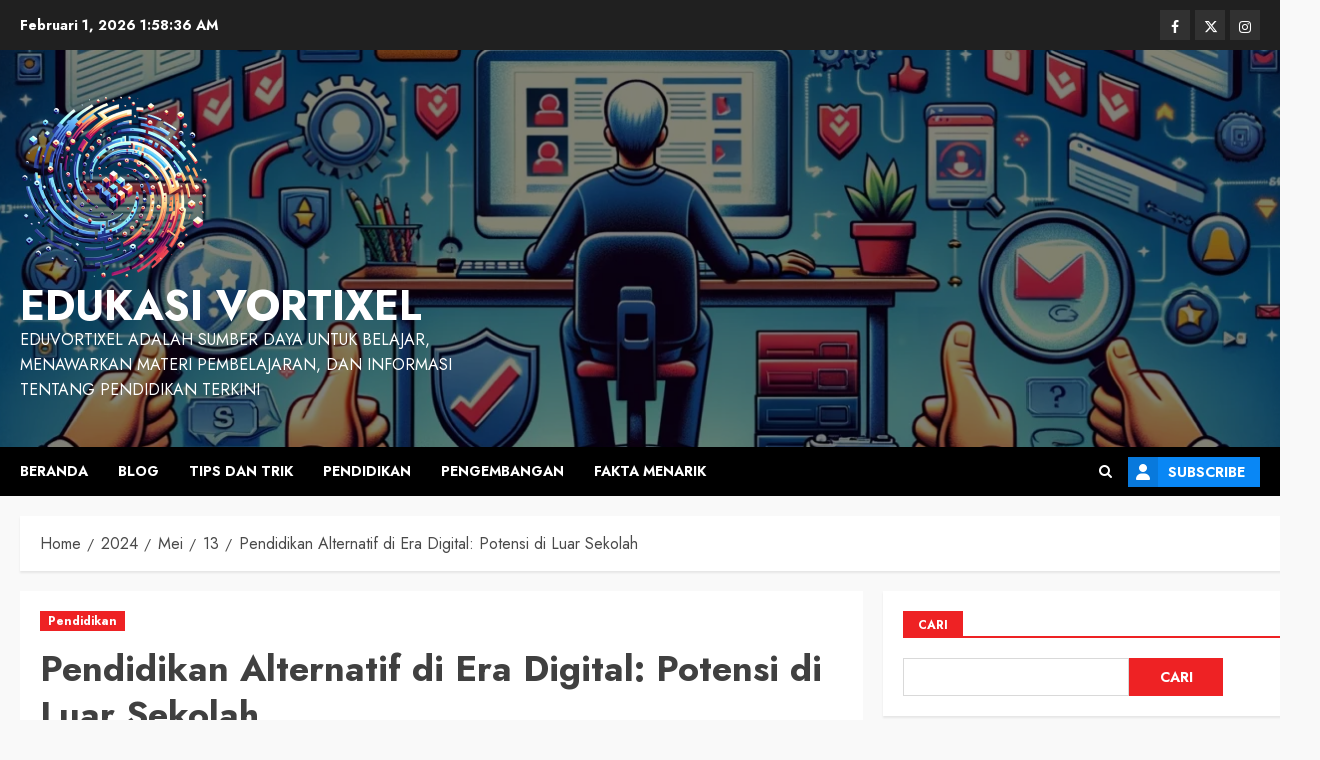

--- FILE ---
content_type: text/html; charset=UTF-8
request_url: https://eduvortixel.com/2024/05/13/pendidikan-alternatif-di-era-digital-potensi-di-luar-sekolah/
body_size: 42181
content:
<!doctype html>
<html lang="id">
<head>
    <meta charset="UTF-8">
    <meta name="viewport" content="width=device-width, initial-scale=1">
    <link rel="profile" href="http://gmpg.org/xfn/11">

    <meta name='robots' content='index, follow, max-image-preview:large, max-snippet:-1, max-video-preview:-1' />
<link rel='preload' href='https://fonts.googleapis.com/css?family=Jost:400,700|Noto+Serif:400,700&#038;subset=latin&#038;display=swap' as='style' onload="this.onload=null;this.rel='stylesheet'" type='text/css' media='all' crossorigin='anonymous'>

	<!-- This site is optimized with the Yoast SEO plugin v26.8 - https://yoast.com/product/yoast-seo-wordpress/ -->
	<title>Pendidikan Alternatif di Era Digital: Potensi di Luar Sekolah - Edukasi Vortixel</title>
	<meta name="description" content="Di era digital kayak gini, pendidikan enggak cuma tentang belajar di kelas aja, guys. Ada banyak banget opsi pendidikan alternatif yang bisa" />
	<link rel="canonical" href="https://eduvortixel.com/2024/05/13/pendidikan-alternatif-di-era-digital-potensi-di-luar-sekolah/" />
	<meta property="og:locale" content="id_ID" />
	<meta property="og:type" content="article" />
	<meta property="og:title" content="Pendidikan Alternatif di Era Digital: Potensi di Luar Sekolah - Edukasi Vortixel" />
	<meta property="og:description" content="Di era digital kayak gini, pendidikan enggak cuma tentang belajar di kelas aja, guys. Ada banyak banget opsi pendidikan alternatif yang bisa" />
	<meta property="og:url" content="https://eduvortixel.com/2024/05/13/pendidikan-alternatif-di-era-digital-potensi-di-luar-sekolah/" />
	<meta property="og:site_name" content="Edukasi Vortixel" />
	<meta property="article:publisher" content="https://www.facebook.com/profile.php?id=61557489571118" />
	<meta property="article:author" content="https://www.facebook.com/profile.php?id=61557489571118" />
	<meta property="article:published_time" content="2024-05-13T05:00:00+00:00" />
	<meta property="og:image" content="https://eduvortixel.com/wp-content/uploads/2024/05/DALL·E-2024-05-04-06.09.08-A-modern-digital-classroom-showing-a-diverse-group-of-students-of-various-ages-and-backgrounds-engaging-with-different-forms-of-technology-for-learnin.webp" />
	<meta property="og:image:width" content="1024" />
	<meta property="og:image:height" content="1024" />
	<meta property="og:image:type" content="image/webp" />
	<meta name="author" content="Vortixel" />
	<meta name="twitter:card" content="summary_large_image" />
	<meta name="twitter:creator" content="@vortixel_id" />
	<meta name="twitter:site" content="@vortixel_id" />
	<meta name="twitter:label1" content="Ditulis oleh" />
	<meta name="twitter:data1" content="Vortixel" />
	<meta name="twitter:label2" content="Estimasi waktu membaca" />
	<meta name="twitter:data2" content="14 menit" />
	<script type="application/ld+json" class="yoast-schema-graph">{"@context":"https://schema.org","@graph":[{"@type":"Article","@id":"https://eduvortixel.com/2024/05/13/pendidikan-alternatif-di-era-digital-potensi-di-luar-sekolah/#article","isPartOf":{"@id":"https://eduvortixel.com/2024/05/13/pendidikan-alternatif-di-era-digital-potensi-di-luar-sekolah/"},"author":{"name":"Vortixel","@id":"https://eduvortixel.com/#/schema/person/b682ae5a520ff11fe8a93e4edd3123aa"},"headline":"Pendidikan Alternatif di Era Digital: Potensi di Luar Sekolah","datePublished":"2024-05-13T05:00:00+00:00","mainEntityOfPage":{"@id":"https://eduvortixel.com/2024/05/13/pendidikan-alternatif-di-era-digital-potensi-di-luar-sekolah/"},"wordCount":2489,"commentCount":0,"publisher":{"@id":"https://eduvortixel.com/#organization"},"image":{"@id":"https://eduvortixel.com/2024/05/13/pendidikan-alternatif-di-era-digital-potensi-di-luar-sekolah/#primaryimage"},"thumbnailUrl":"https://eduvortixel.com/wp-content/uploads/2024/05/DALL·E-2024-05-04-06.09.08-A-modern-digital-classroom-showing-a-diverse-group-of-students-of-various-ages-and-backgrounds-engaging-with-different-forms-of-technology-for-learnin.webp","keywords":["Alternatif","Era Digital","Pendidikan","Potensi"],"articleSection":["Pendidikan"],"inLanguage":"id","potentialAction":[{"@type":"CommentAction","name":"Comment","target":["https://eduvortixel.com/2024/05/13/pendidikan-alternatif-di-era-digital-potensi-di-luar-sekolah/#respond"]}]},{"@type":"WebPage","@id":"https://eduvortixel.com/2024/05/13/pendidikan-alternatif-di-era-digital-potensi-di-luar-sekolah/","url":"https://eduvortixel.com/2024/05/13/pendidikan-alternatif-di-era-digital-potensi-di-luar-sekolah/","name":"Pendidikan Alternatif di Era Digital: Potensi di Luar Sekolah - Edukasi Vortixel","isPartOf":{"@id":"https://eduvortixel.com/#website"},"primaryImageOfPage":{"@id":"https://eduvortixel.com/2024/05/13/pendidikan-alternatif-di-era-digital-potensi-di-luar-sekolah/#primaryimage"},"image":{"@id":"https://eduvortixel.com/2024/05/13/pendidikan-alternatif-di-era-digital-potensi-di-luar-sekolah/#primaryimage"},"thumbnailUrl":"https://eduvortixel.com/wp-content/uploads/2024/05/DALL·E-2024-05-04-06.09.08-A-modern-digital-classroom-showing-a-diverse-group-of-students-of-various-ages-and-backgrounds-engaging-with-different-forms-of-technology-for-learnin.webp","datePublished":"2024-05-13T05:00:00+00:00","description":"Di era digital kayak gini, pendidikan enggak cuma tentang belajar di kelas aja, guys. Ada banyak banget opsi pendidikan alternatif yang bisa","breadcrumb":{"@id":"https://eduvortixel.com/2024/05/13/pendidikan-alternatif-di-era-digital-potensi-di-luar-sekolah/#breadcrumb"},"inLanguage":"id","potentialAction":[{"@type":"ReadAction","target":["https://eduvortixel.com/2024/05/13/pendidikan-alternatif-di-era-digital-potensi-di-luar-sekolah/"]}]},{"@type":"ImageObject","inLanguage":"id","@id":"https://eduvortixel.com/2024/05/13/pendidikan-alternatif-di-era-digital-potensi-di-luar-sekolah/#primaryimage","url":"https://eduvortixel.com/wp-content/uploads/2024/05/DALL·E-2024-05-04-06.09.08-A-modern-digital-classroom-showing-a-diverse-group-of-students-of-various-ages-and-backgrounds-engaging-with-different-forms-of-technology-for-learnin.webp","contentUrl":"https://eduvortixel.com/wp-content/uploads/2024/05/DALL·E-2024-05-04-06.09.08-A-modern-digital-classroom-showing-a-diverse-group-of-students-of-various-ages-and-backgrounds-engaging-with-different-forms-of-technology-for-learnin.webp","width":1024,"height":1024,"caption":"Pendidikan Alternatif di Era Digital: Potensi di Luar Sekolah"},{"@type":"BreadcrumbList","@id":"https://eduvortixel.com/2024/05/13/pendidikan-alternatif-di-era-digital-potensi-di-luar-sekolah/#breadcrumb","itemListElement":[{"@type":"ListItem","position":1,"name":"Blog","item":"https://eduvortixel.com/blog/"},{"@type":"ListItem","position":2,"name":"Pendidikan Alternatif di Era Digital: Potensi di Luar Sekolah"}]},{"@type":"WebSite","@id":"https://eduvortixel.com/#website","url":"https://eduvortixel.com/","name":"Edukasi Vortixel","description":"EduVortixel adalah sumber daya untuk belajar, menawarkan materi pembelajaran, dan informasi tentang pendidikan terkini","publisher":{"@id":"https://eduvortixel.com/#organization"},"potentialAction":[{"@type":"SearchAction","target":{"@type":"EntryPoint","urlTemplate":"https://eduvortixel.com/?s={search_term_string}"},"query-input":{"@type":"PropertyValueSpecification","valueRequired":true,"valueName":"search_term_string"}}],"inLanguage":"id"},{"@type":"Organization","@id":"https://eduvortixel.com/#organization","name":"Vortixel","url":"https://eduvortixel.com/","logo":{"@type":"ImageObject","inLanguage":"id","@id":"https://eduvortixel.com/#/schema/logo/image/","url":"https://eduvortixel.com/wp-content/uploads/2024/03/cropped-cropped-mini.png","contentUrl":"https://eduvortixel.com/wp-content/uploads/2024/03/cropped-cropped-mini.png","width":190,"height":190,"caption":"Vortixel"},"image":{"@id":"https://eduvortixel.com/#/schema/logo/image/"},"sameAs":["https://www.facebook.com/profile.php?id=61557489571118","https://x.com/vortixel_id"]},{"@type":"Person","@id":"https://eduvortixel.com/#/schema/person/b682ae5a520ff11fe8a93e4edd3123aa","name":"Vortixel","image":{"@type":"ImageObject","inLanguage":"id","@id":"https://eduvortixel.com/#/schema/person/image/","url":"https://secure.gravatar.com/avatar/69c9901dc85d95ee237d02cce2d7d814ea8e1bcd71350b03f29727ddca1ce329?s=96&d=mm&r=g","contentUrl":"https://secure.gravatar.com/avatar/69c9901dc85d95ee237d02cce2d7d814ea8e1bcd71350b03f29727ddca1ce329?s=96&d=mm&r=g","caption":"Vortixel"},"description":"Vortixel merupakan sebuah entitas kreatif yang berada di persimpangan antara teknologi dan seni, didirikan dengan visi untuk menjembatani dunia digital dengan keindahan estetika.","sameAs":["https://sejarahvortixel.com/","https://www.facebook.com/profile.php?id=61557489571118","https://www.instagram.com/vortixel.id/","https://id.pinterest.com/vortixel/","https://x.com/vortixel_id"],"url":"https://eduvortixel.com/author/etd70/"}]}</script>
	<!-- / Yoast SEO plugin. -->


<link rel='dns-prefetch' href='//www.googletagmanager.com' />
<link rel='dns-prefetch' href='//fonts.googleapis.com' />
<link rel='preconnect' href='https://fonts.googleapis.com' />
<link rel='preconnect' href='https://fonts.gstatic.com' />
<link rel="alternate" type="application/rss+xml" title="Edukasi Vortixel &raquo; Feed" href="https://eduvortixel.com/feed/" />
<link rel="alternate" type="application/rss+xml" title="Edukasi Vortixel &raquo; Umpan Komentar" href="https://eduvortixel.com/comments/feed/" />
<link rel="alternate" type="application/rss+xml" title="Edukasi Vortixel &raquo; Pendidikan Alternatif di Era Digital: Potensi di Luar Sekolah Umpan Komentar" href="https://eduvortixel.com/2024/05/13/pendidikan-alternatif-di-era-digital-potensi-di-luar-sekolah/feed/" />
<link rel="alternate" title="oEmbed (JSON)" type="application/json+oembed" href="https://eduvortixel.com/wp-json/oembed/1.0/embed?url=https%3A%2F%2Feduvortixel.com%2F2024%2F05%2F13%2Fpendidikan-alternatif-di-era-digital-potensi-di-luar-sekolah%2F" />
<link rel="alternate" title="oEmbed (XML)" type="text/xml+oembed" href="https://eduvortixel.com/wp-json/oembed/1.0/embed?url=https%3A%2F%2Feduvortixel.com%2F2024%2F05%2F13%2Fpendidikan-alternatif-di-era-digital-potensi-di-luar-sekolah%2F&#038;format=xml" />
<style id='wp-img-auto-sizes-contain-inline-css' type='text/css'>
img:is([sizes=auto i],[sizes^="auto," i]){contain-intrinsic-size:3000px 1500px}
/*# sourceURL=wp-img-auto-sizes-contain-inline-css */
</style>

<link rel='stylesheet' id='latest-posts-block-fontawesome-front-css' href='https://eduvortixel.com/wp-content/plugins/latest-posts-block-lite/src/assets/fontawesome/css/all.css?ver=1600328022' type='text/css' media='all' />
<link rel='stylesheet' id='latest-posts-block-frontend-block-style-css-css' href='https://eduvortixel.com/wp-content/plugins/latest-posts-block-lite/dist/blocks.style.build.css?ver=6.9' type='text/css' media='all' />
<link rel='stylesheet' id='magic-content-box-blocks-fontawesome-front-css' href='https://eduvortixel.com/wp-content/plugins/magic-content-box-lite/src/assets/fontawesome/css/all.css?ver=1600235988' type='text/css' media='all' />
<link rel='stylesheet' id='magic-content-box-frontend-block-style-css-css' href='https://eduvortixel.com/wp-content/plugins/magic-content-box-lite/dist/blocks.style.build.css?ver=6.9' type='text/css' media='all' />
<link rel='stylesheet' id='wpauthor-blocks-fontawesome-front-css' href='https://eduvortixel.com/wp-content/plugins/wp-post-author/assets/fontawesome/css/all.css?ver=3.6.4' type='text/css' media='all' />
<link rel='stylesheet' id='wpauthor-frontend-block-style-css-css' href='https://eduvortixel.com/wp-content/plugins/wp-post-author/assets/dist/blocks.style.build.css?ver=3.6.4' type='text/css' media='all' />
<style id='wp-emoji-styles-inline-css' type='text/css'>

	img.wp-smiley, img.emoji {
		display: inline !important;
		border: none !important;
		box-shadow: none !important;
		height: 1em !important;
		width: 1em !important;
		margin: 0 0.07em !important;
		vertical-align: -0.1em !important;
		background: none !important;
		padding: 0 !important;
	}
/*# sourceURL=wp-emoji-styles-inline-css */
</style>
<link rel='stylesheet' id='wp-block-library-css' href='https://eduvortixel.com/wp-includes/css/dist/block-library/style.min.css?ver=6.9' type='text/css' media='all' />
<style id='wp-block-library-theme-inline-css' type='text/css'>
.wp-block-audio :where(figcaption){color:#555;font-size:13px;text-align:center}.is-dark-theme .wp-block-audio :where(figcaption){color:#ffffffa6}.wp-block-audio{margin:0 0 1em}.wp-block-code{border:1px solid #ccc;border-radius:4px;font-family:Menlo,Consolas,monaco,monospace;padding:.8em 1em}.wp-block-embed :where(figcaption){color:#555;font-size:13px;text-align:center}.is-dark-theme .wp-block-embed :where(figcaption){color:#ffffffa6}.wp-block-embed{margin:0 0 1em}.blocks-gallery-caption{color:#555;font-size:13px;text-align:center}.is-dark-theme .blocks-gallery-caption{color:#ffffffa6}:root :where(.wp-block-image figcaption){color:#555;font-size:13px;text-align:center}.is-dark-theme :root :where(.wp-block-image figcaption){color:#ffffffa6}.wp-block-image{margin:0 0 1em}.wp-block-pullquote{border-bottom:4px solid;border-top:4px solid;color:currentColor;margin-bottom:1.75em}.wp-block-pullquote :where(cite),.wp-block-pullquote :where(footer),.wp-block-pullquote__citation{color:currentColor;font-size:.8125em;font-style:normal;text-transform:uppercase}.wp-block-quote{border-left:.25em solid;margin:0 0 1.75em;padding-left:1em}.wp-block-quote cite,.wp-block-quote footer{color:currentColor;font-size:.8125em;font-style:normal;position:relative}.wp-block-quote:where(.has-text-align-right){border-left:none;border-right:.25em solid;padding-left:0;padding-right:1em}.wp-block-quote:where(.has-text-align-center){border:none;padding-left:0}.wp-block-quote.is-large,.wp-block-quote.is-style-large,.wp-block-quote:where(.is-style-plain){border:none}.wp-block-search .wp-block-search__label{font-weight:700}.wp-block-search__button{border:1px solid #ccc;padding:.375em .625em}:where(.wp-block-group.has-background){padding:1.25em 2.375em}.wp-block-separator.has-css-opacity{opacity:.4}.wp-block-separator{border:none;border-bottom:2px solid;margin-left:auto;margin-right:auto}.wp-block-separator.has-alpha-channel-opacity{opacity:1}.wp-block-separator:not(.is-style-wide):not(.is-style-dots){width:100px}.wp-block-separator.has-background:not(.is-style-dots){border-bottom:none;height:1px}.wp-block-separator.has-background:not(.is-style-wide):not(.is-style-dots){height:2px}.wp-block-table{margin:0 0 1em}.wp-block-table td,.wp-block-table th{word-break:normal}.wp-block-table :where(figcaption){color:#555;font-size:13px;text-align:center}.is-dark-theme .wp-block-table :where(figcaption){color:#ffffffa6}.wp-block-video :where(figcaption){color:#555;font-size:13px;text-align:center}.is-dark-theme .wp-block-video :where(figcaption){color:#ffffffa6}.wp-block-video{margin:0 0 1em}:root :where(.wp-block-template-part.has-background){margin-bottom:0;margin-top:0;padding:1.25em 2.375em}
/*# sourceURL=/wp-includes/css/dist/block-library/theme.min.css */
</style>
<link rel='stylesheet' id='blockspare-frontend-block-style-css-css' href='https://eduvortixel.com/wp-content/plugins/blockspare/dist/style-blocks.css?ver=6.9' type='text/css' media='all' />
<link rel='stylesheet' id='blockspare-frontend-banner-style-css-css' href='https://eduvortixel.com/wp-content/plugins/blockspare/dist/style-banner_group.css?ver=6.9' type='text/css' media='all' />
<link rel='stylesheet' id='fontawesome-css' href='https://eduvortixel.com/wp-content/plugins/blockspare/assets/fontawesome/css/all.css?ver=6.9' type='text/css' media='all' />
<link rel='stylesheet' id='slick-css' href='https://eduvortixel.com/wp-content/plugins/blockspare/assets/slick/css/slick.css?ver=6.9' type='text/css' media='all' />
<style id='global-styles-inline-css' type='text/css'>
:root{--wp--preset--aspect-ratio--square: 1;--wp--preset--aspect-ratio--4-3: 4/3;--wp--preset--aspect-ratio--3-4: 3/4;--wp--preset--aspect-ratio--3-2: 3/2;--wp--preset--aspect-ratio--2-3: 2/3;--wp--preset--aspect-ratio--16-9: 16/9;--wp--preset--aspect-ratio--9-16: 9/16;--wp--preset--color--black: #000000;--wp--preset--color--cyan-bluish-gray: #abb8c3;--wp--preset--color--white: #ffffff;--wp--preset--color--pale-pink: #f78da7;--wp--preset--color--vivid-red: #cf2e2e;--wp--preset--color--luminous-vivid-orange: #ff6900;--wp--preset--color--luminous-vivid-amber: #fcb900;--wp--preset--color--light-green-cyan: #7bdcb5;--wp--preset--color--vivid-green-cyan: #00d084;--wp--preset--color--pale-cyan-blue: #8ed1fc;--wp--preset--color--vivid-cyan-blue: #0693e3;--wp--preset--color--vivid-purple: #9b51e0;--wp--preset--gradient--vivid-cyan-blue-to-vivid-purple: linear-gradient(135deg,rgb(6,147,227) 0%,rgb(155,81,224) 100%);--wp--preset--gradient--light-green-cyan-to-vivid-green-cyan: linear-gradient(135deg,rgb(122,220,180) 0%,rgb(0,208,130) 100%);--wp--preset--gradient--luminous-vivid-amber-to-luminous-vivid-orange: linear-gradient(135deg,rgb(252,185,0) 0%,rgb(255,105,0) 100%);--wp--preset--gradient--luminous-vivid-orange-to-vivid-red: linear-gradient(135deg,rgb(255,105,0) 0%,rgb(207,46,46) 100%);--wp--preset--gradient--very-light-gray-to-cyan-bluish-gray: linear-gradient(135deg,rgb(238,238,238) 0%,rgb(169,184,195) 100%);--wp--preset--gradient--cool-to-warm-spectrum: linear-gradient(135deg,rgb(74,234,220) 0%,rgb(151,120,209) 20%,rgb(207,42,186) 40%,rgb(238,44,130) 60%,rgb(251,105,98) 80%,rgb(254,248,76) 100%);--wp--preset--gradient--blush-light-purple: linear-gradient(135deg,rgb(255,206,236) 0%,rgb(152,150,240) 100%);--wp--preset--gradient--blush-bordeaux: linear-gradient(135deg,rgb(254,205,165) 0%,rgb(254,45,45) 50%,rgb(107,0,62) 100%);--wp--preset--gradient--luminous-dusk: linear-gradient(135deg,rgb(255,203,112) 0%,rgb(199,81,192) 50%,rgb(65,88,208) 100%);--wp--preset--gradient--pale-ocean: linear-gradient(135deg,rgb(255,245,203) 0%,rgb(182,227,212) 50%,rgb(51,167,181) 100%);--wp--preset--gradient--electric-grass: linear-gradient(135deg,rgb(202,248,128) 0%,rgb(113,206,126) 100%);--wp--preset--gradient--midnight: linear-gradient(135deg,rgb(2,3,129) 0%,rgb(40,116,252) 100%);--wp--preset--font-size--small: 13px;--wp--preset--font-size--medium: 20px;--wp--preset--font-size--large: 36px;--wp--preset--font-size--x-large: 42px;--wp--preset--spacing--20: 0.44rem;--wp--preset--spacing--30: 0.67rem;--wp--preset--spacing--40: 1rem;--wp--preset--spacing--50: 1.5rem;--wp--preset--spacing--60: 2.25rem;--wp--preset--spacing--70: 3.38rem;--wp--preset--spacing--80: 5.06rem;--wp--preset--shadow--natural: 6px 6px 9px rgba(0, 0, 0, 0.2);--wp--preset--shadow--deep: 12px 12px 50px rgba(0, 0, 0, 0.4);--wp--preset--shadow--sharp: 6px 6px 0px rgba(0, 0, 0, 0.2);--wp--preset--shadow--outlined: 6px 6px 0px -3px rgb(255, 255, 255), 6px 6px rgb(0, 0, 0);--wp--preset--shadow--crisp: 6px 6px 0px rgb(0, 0, 0);}:root { --wp--style--global--content-size: 700px;--wp--style--global--wide-size: 1240px; }:where(body) { margin: 0; }.wp-site-blocks > .alignleft { float: left; margin-right: 2em; }.wp-site-blocks > .alignright { float: right; margin-left: 2em; }.wp-site-blocks > .aligncenter { justify-content: center; margin-left: auto; margin-right: auto; }:where(.wp-site-blocks) > * { margin-block-start: 24px; margin-block-end: 0; }:where(.wp-site-blocks) > :first-child { margin-block-start: 0; }:where(.wp-site-blocks) > :last-child { margin-block-end: 0; }:root { --wp--style--block-gap: 24px; }:root :where(.is-layout-flow) > :first-child{margin-block-start: 0;}:root :where(.is-layout-flow) > :last-child{margin-block-end: 0;}:root :where(.is-layout-flow) > *{margin-block-start: 24px;margin-block-end: 0;}:root :where(.is-layout-constrained) > :first-child{margin-block-start: 0;}:root :where(.is-layout-constrained) > :last-child{margin-block-end: 0;}:root :where(.is-layout-constrained) > *{margin-block-start: 24px;margin-block-end: 0;}:root :where(.is-layout-flex){gap: 24px;}:root :where(.is-layout-grid){gap: 24px;}.is-layout-flow > .alignleft{float: left;margin-inline-start: 0;margin-inline-end: 2em;}.is-layout-flow > .alignright{float: right;margin-inline-start: 2em;margin-inline-end: 0;}.is-layout-flow > .aligncenter{margin-left: auto !important;margin-right: auto !important;}.is-layout-constrained > .alignleft{float: left;margin-inline-start: 0;margin-inline-end: 2em;}.is-layout-constrained > .alignright{float: right;margin-inline-start: 2em;margin-inline-end: 0;}.is-layout-constrained > .aligncenter{margin-left: auto !important;margin-right: auto !important;}.is-layout-constrained > :where(:not(.alignleft):not(.alignright):not(.alignfull)){max-width: var(--wp--style--global--content-size);margin-left: auto !important;margin-right: auto !important;}.is-layout-constrained > .alignwide{max-width: var(--wp--style--global--wide-size);}body .is-layout-flex{display: flex;}.is-layout-flex{flex-wrap: wrap;align-items: center;}.is-layout-flex > :is(*, div){margin: 0;}body .is-layout-grid{display: grid;}.is-layout-grid > :is(*, div){margin: 0;}body{padding-top: 0px;padding-right: 0px;padding-bottom: 0px;padding-left: 0px;}a:where(:not(.wp-element-button)){text-decoration: none;}:root :where(.wp-element-button, .wp-block-button__link){background-color: #32373c;border-radius: 0;border-width: 0;color: #fff;font-family: inherit;font-size: inherit;font-style: inherit;font-weight: inherit;letter-spacing: inherit;line-height: inherit;padding-top: calc(0.667em + 2px);padding-right: calc(1.333em + 2px);padding-bottom: calc(0.667em + 2px);padding-left: calc(1.333em + 2px);text-decoration: none;text-transform: inherit;}.has-black-color{color: var(--wp--preset--color--black) !important;}.has-cyan-bluish-gray-color{color: var(--wp--preset--color--cyan-bluish-gray) !important;}.has-white-color{color: var(--wp--preset--color--white) !important;}.has-pale-pink-color{color: var(--wp--preset--color--pale-pink) !important;}.has-vivid-red-color{color: var(--wp--preset--color--vivid-red) !important;}.has-luminous-vivid-orange-color{color: var(--wp--preset--color--luminous-vivid-orange) !important;}.has-luminous-vivid-amber-color{color: var(--wp--preset--color--luminous-vivid-amber) !important;}.has-light-green-cyan-color{color: var(--wp--preset--color--light-green-cyan) !important;}.has-vivid-green-cyan-color{color: var(--wp--preset--color--vivid-green-cyan) !important;}.has-pale-cyan-blue-color{color: var(--wp--preset--color--pale-cyan-blue) !important;}.has-vivid-cyan-blue-color{color: var(--wp--preset--color--vivid-cyan-blue) !important;}.has-vivid-purple-color{color: var(--wp--preset--color--vivid-purple) !important;}.has-black-background-color{background-color: var(--wp--preset--color--black) !important;}.has-cyan-bluish-gray-background-color{background-color: var(--wp--preset--color--cyan-bluish-gray) !important;}.has-white-background-color{background-color: var(--wp--preset--color--white) !important;}.has-pale-pink-background-color{background-color: var(--wp--preset--color--pale-pink) !important;}.has-vivid-red-background-color{background-color: var(--wp--preset--color--vivid-red) !important;}.has-luminous-vivid-orange-background-color{background-color: var(--wp--preset--color--luminous-vivid-orange) !important;}.has-luminous-vivid-amber-background-color{background-color: var(--wp--preset--color--luminous-vivid-amber) !important;}.has-light-green-cyan-background-color{background-color: var(--wp--preset--color--light-green-cyan) !important;}.has-vivid-green-cyan-background-color{background-color: var(--wp--preset--color--vivid-green-cyan) !important;}.has-pale-cyan-blue-background-color{background-color: var(--wp--preset--color--pale-cyan-blue) !important;}.has-vivid-cyan-blue-background-color{background-color: var(--wp--preset--color--vivid-cyan-blue) !important;}.has-vivid-purple-background-color{background-color: var(--wp--preset--color--vivid-purple) !important;}.has-black-border-color{border-color: var(--wp--preset--color--black) !important;}.has-cyan-bluish-gray-border-color{border-color: var(--wp--preset--color--cyan-bluish-gray) !important;}.has-white-border-color{border-color: var(--wp--preset--color--white) !important;}.has-pale-pink-border-color{border-color: var(--wp--preset--color--pale-pink) !important;}.has-vivid-red-border-color{border-color: var(--wp--preset--color--vivid-red) !important;}.has-luminous-vivid-orange-border-color{border-color: var(--wp--preset--color--luminous-vivid-orange) !important;}.has-luminous-vivid-amber-border-color{border-color: var(--wp--preset--color--luminous-vivid-amber) !important;}.has-light-green-cyan-border-color{border-color: var(--wp--preset--color--light-green-cyan) !important;}.has-vivid-green-cyan-border-color{border-color: var(--wp--preset--color--vivid-green-cyan) !important;}.has-pale-cyan-blue-border-color{border-color: var(--wp--preset--color--pale-cyan-blue) !important;}.has-vivid-cyan-blue-border-color{border-color: var(--wp--preset--color--vivid-cyan-blue) !important;}.has-vivid-purple-border-color{border-color: var(--wp--preset--color--vivid-purple) !important;}.has-vivid-cyan-blue-to-vivid-purple-gradient-background{background: var(--wp--preset--gradient--vivid-cyan-blue-to-vivid-purple) !important;}.has-light-green-cyan-to-vivid-green-cyan-gradient-background{background: var(--wp--preset--gradient--light-green-cyan-to-vivid-green-cyan) !important;}.has-luminous-vivid-amber-to-luminous-vivid-orange-gradient-background{background: var(--wp--preset--gradient--luminous-vivid-amber-to-luminous-vivid-orange) !important;}.has-luminous-vivid-orange-to-vivid-red-gradient-background{background: var(--wp--preset--gradient--luminous-vivid-orange-to-vivid-red) !important;}.has-very-light-gray-to-cyan-bluish-gray-gradient-background{background: var(--wp--preset--gradient--very-light-gray-to-cyan-bluish-gray) !important;}.has-cool-to-warm-spectrum-gradient-background{background: var(--wp--preset--gradient--cool-to-warm-spectrum) !important;}.has-blush-light-purple-gradient-background{background: var(--wp--preset--gradient--blush-light-purple) !important;}.has-blush-bordeaux-gradient-background{background: var(--wp--preset--gradient--blush-bordeaux) !important;}.has-luminous-dusk-gradient-background{background: var(--wp--preset--gradient--luminous-dusk) !important;}.has-pale-ocean-gradient-background{background: var(--wp--preset--gradient--pale-ocean) !important;}.has-electric-grass-gradient-background{background: var(--wp--preset--gradient--electric-grass) !important;}.has-midnight-gradient-background{background: var(--wp--preset--gradient--midnight) !important;}.has-small-font-size{font-size: var(--wp--preset--font-size--small) !important;}.has-medium-font-size{font-size: var(--wp--preset--font-size--medium) !important;}.has-large-font-size{font-size: var(--wp--preset--font-size--large) !important;}.has-x-large-font-size{font-size: var(--wp--preset--font-size--x-large) !important;}
:root :where(.wp-block-button .wp-block-button__link){border-radius: 0;}
:root :where(.wp-block-pullquote){font-size: 1.5em;line-height: 1.6;}
:root :where(.wp-block-heading){line-height: 1.3;}
/*# sourceURL=global-styles-inline-css */
</style>
<link rel='stylesheet' id='wp-live-chat-support-css' href='https://eduvortixel.com/wp-content/plugins/wp-live-chat-support/public/css/wplc-plugin-public.css?ver=10.0.17' type='text/css' media='all' />
<link rel='stylesheet' id='elespare-icons-css' href='https://eduvortixel.com/wp-content/plugins/elespare/assets/font/elespare-icons.css?ver=3.3.10' type='text/css' media='all' />
<link rel='stylesheet' id='elementor-frontend-css' href='https://eduvortixel.com/wp-content/plugins/elementor/assets/css/frontend.min.css?ver=3.34.4' type='text/css' media='all' />
<link rel='stylesheet' id='elementor-post-1864-css' href='https://eduvortixel.com/wp-content/uploads/elementor/css/post-1864.css?ver=1769764894' type='text/css' media='all' />
<link rel='stylesheet' id='elespare-posts-grid-css' href='https://eduvortixel.com/wp-content/plugins/elespare/dist/elespare.style.build.min.css?ver=3.3.7' type='text/css' media='all' />
<link rel='stylesheet' id='bootstrap-css' href='https://eduvortixel.com/wp-content/themes/chromenews/assets/bootstrap/css/bootstrap.min.css?ver=6.9' type='text/css' media='all' />
<link rel='stylesheet' id='chromenews-style-css' href='https://eduvortixel.com/wp-content/themes/chromenews/style.css?ver=6.9' type='text/css' media='all' />
<style id='chromenews-style-inline-css' type='text/css'>
body.aft-dark-mode #loader::before{border-color:#000000;} body.aft-dark-mode #sidr,body.aft-dark-mode,body.aft-dark-mode.custom-background,body.aft-dark-mode #af-preloader{background-color:#000000;} body.aft-light-mode #loader::before{border-color:#f9f9f9 ;} body.aft-light-mode #sidr,body.aft-light-mode #af-preloader,body.aft-light-mode{background-color:#f9f9f9 ;} #loader,.wp-block-search .wp-block-search__button,.woocommerce-account .entry-content .woocommerce-MyAccount-navigation ul li.is-active,.woocommerce #respond input#submit.disabled,.woocommerce #respond input#submit:disabled,.woocommerce #respond input#submit:disabled[disabled],.woocommerce a.button.disabled,.woocommerce a.button:disabled,.woocommerce a.button:disabled[disabled],.woocommerce button.button.disabled,.woocommerce button.button:disabled,.woocommerce button.button:disabled[disabled],.woocommerce input.button.disabled,.woocommerce input.button:disabled,.woocommerce input.button:disabled[disabled],.woocommerce #respond input#submit,.woocommerce a.button,.woocommerce button.button,.woocommerce input.button,.woocommerce #respond input#submit.alt,.woocommerce a.button.alt,.woocommerce button.button.alt,.woocommerce input.button.alt,.woocommerce #respond input#submit:hover,.woocommerce a.button:hover,.woocommerce button.button:hover,.woocommerce input.button:hover,.woocommerce #respond input#submit.alt:hover,.woocommerce a.button.alt:hover,.woocommerce button.button.alt:hover,.woocommerce input.button.alt:hover,.widget-title-border-top .wp_post_author_widget .widget-title::before,.widget-title-border-bottom .wp_post_author_widget .widget-title::before,.widget-title-border-top .heading-line::before,.widget-title-border-bottom .heading-line::before,.widget-title-border-top .sub-heading-line::before,.widget-title-border-bottom .sub-heading-line::before,.widget-title-background-side .wp-block-group .wp-block-search__label,.widget-title-background-side .wp-block-group .wp-block-heading,.widget-title-background-side .widget_block .wp-block-search__label,.widget-title-background-side .widget_block .wp-block-heading,.widget-title-background-side .wp_post_author_widget .widget-title,.widget-title-background-side .widget-title .heading-line,.widget-title-background-side .wp-block-search__label::before,.widget-title-background-side .heading-line-before,.widget-title-background-side .sub-heading-line,.widget-title-background-side .wp-block-group .wp-block-heading::before,.widget-title-background-side .widget_block .wp-block-heading::before,body.aft-dark-mode .is-style-fill a.wp-block-button__link:not(.has-background),body.aft-light-mode .is-style-fill a.wp-block-button__link:not(.has-background),body.aft-light-mode .aft-main-banner-section.aft-banner-background-secondary,body.aft-dark-mode .aft-main-banner-section.aft-banner-background-secondary,.aft-dark-mode span.heading-line-after,.aft-dark-mode span.heading-line-before,body.widget-title-border-bottom .header-after1 .heading-line-before,body.widget-title-border-bottom .widget-title .heading-line-before,body .af-cat-widget-carousel a.chromenews-categories.category-color-1,a.sidr-class-sidr-button-close,.aft-posts-tabs-panel .nav-tabs>li>a.active,body.aft-dark-mode .entry-content > [class*="wp-block-"] .wp-block-button:not(.is-style-outline) a.wp-block-button__link,body.aft-light-mode .entry-content > [class*="wp-block-"] .wp-block-button:not(.is-style-outline) a.wp-block-button__link,body.aft-dark-mode .entry-content > [class*="wp-block-"] .wp-block-button:not(.is-style-outline) a.wp-block-button__link:hover,body.aft-light-mode .entry-content > [class*="wp-block-"] .wp-block-button:not(.is-style-outline) a.wp-block-button__link:hover,.widget-title-border-bottom .sub-heading-line::before,.widget-title-border-bottom .wp-post-author-wrap .header-after::before,.widget-title-border-side .wp_post_author_widget .widget-title::before,.widget-title-border-side .heading-line::before,.widget-title-border-side .sub-heading-line::before,.single-post .entry-content-title-featured-wrap .af-post-format i,.single-post article.post .af-post-format i,.aft-archive-wrapper .no-post-image:not(.grid-design-texts-over-image) .af-post-format i,span.heading-line::before,.wp-post-author-wrap .header-after::before,body.aft-dark-mode input[type="button"],body.aft-dark-mode input[type="reset"],body.aft-dark-mode input[type="submit"],body.aft-dark-mode .inner-suscribe input[type=submit],.af-youtube-slider .af-video-wrap .af-bg-play i,.af-youtube-video-list .entry-header-yt-video-wrapper .af-yt-video-play i,body .btn-style1 a:visited,body .btn-style1 a,body .chromenews-pagination .nav-links .page-numbers.current,body #scroll-up,body article.sticky .read-single:before,.read-img .trending-no,body .trending-posts-vertical .trending-no{background-color:#ee2224;} body .aft-see-more a{background-image:linear-gradient(120deg,#ee2224 ,#ee2224);} .comment-content > p a,.comment-body .reply a:hover,.entry-content .wp-block-table td a,.entry-content h1 a,.entry-content h2 a,.entry-content h3 a,.entry-content h4 a,.entry-content h5 a,.entry-content h6 a,.chromenews_youtube_video_widget .af-youtube-slider-thumbnail .slick-slide.slick-current::before,.post-description a:not(.aft-readmore),.chromenews-widget.widget_text a,.chromenews-widget .textwidget a,body .aft-see-more a,mark,body.aft-light-mode .aft-readmore-wrapper a.aft-readmore:hover,body.aft-dark-mode .aft-readmore-wrapper a.aft-readmore:hover,body.aft-dark-mode .grid-design-texts-over-image .aft-readmore-wrapper a.aft-readmore:hover,body.aft-light-mode .grid-design-texts-over-image .aft-readmore-wrapper a.aft-readmore:hover,body.single .entry-header .aft-post-excerpt-and-meta .post-excerpt,body.aft-light-mode.single span.tags-links a:hover,body.aft-dark-mode.single span.tags-links a:hover,.chromenews-pagination .nav-links .page-numbers.current,.aft-light-mode p.awpa-more-posts a:hover,p.awpa-more-posts a:hover,.wp-post-author-meta .wp-post-author-meta-more-posts a.awpa-more-posts:hover{border-color:#ee2224;} body.aft-dark-mode main .entry-content ul.wc-block-grid__products > li a:hover .wc-block-grid__product-title,body.aft-light-mode main .entry-content ul.wc-block-grid__products > li a:hover .wc-block-grid__product-title,body .entry-content > [class*="wp-block-"] a:not(.has-text-color),body .entry-content > [class*="wp-block-"] li,body .entry-content > ul a,body .entry-content > ol a,body .entry-content > p a ,.post-excerpt a,body.aft-dark-mode #secondary .chromenews-widget ul[class*="wp-block-"] a:hover,body.aft-light-mode #secondary .chromenews-widget ul[class*="wp-block-"] a:hover,body.aft-dark-mode #secondary .chromenews-widget ol[class*="wp-block-"] a:hover,body.aft-light-mode #secondary .chromenews-widget ol[class*="wp-block-"] a:hover,.comment-form a:hover,body.aft-light-mode .af-breadcrumbs a:hover,body.aft-dark-mode .af-breadcrumbs a:hover,body.aft-light-mode ul.trail-items li a:hover,body.aft-dark-mode ul.trail-items li a:hover,.aft-dark-mode ul.cat-links > li a,.aft-light-mode ul.cat-links > li a,.aft-dark-mode .widget ul.cat-links > li a,.aft-light-mode .widget ul.cat-links > li a,.read-title h3 a:hover,.read-title h2 a:hover,#scroll-up::after{border-bottom-color:#ee2224;} .hover-title-secondary-color.aft-dark-mode .aft-main-banner-section.aft-banner-background-custom:not(.data-bg) .read-single:not(.grid-design-texts-over-image) .read-title h3 a:hover,.hover-title-secondary-color.aft-light-mode .aft-main-banner-section.aft-banner-background-custom:not(.data-bg) .read-single:not(.grid-design-texts-over-image) .read-title h3 a:hover,.hover-title-secondary-color.aft-dark-mode .aft-main-banner-section.aft-banner-background-alternative:not(.data-bg) .read-single:not(.grid-design-texts-over-image) .read-title h3 a:hover,.hover-title-secondary-color.aft-light-mode .aft-main-banner-section.aft-banner-background-alternative:not(.data-bg) .read-single:not(.grid-design-texts-over-image) .read-title h3 a:hover,.hover-title-secondary-color.aft-dark-mode .aft-main-banner-section.aft-banner-background-default:not(.data-bg) .read-single:not(.grid-design-texts-over-image) .read-title h3 a:hover,.hover-title-secondary-color.aft-light-mode .aft-main-banner-section.aft-banner-background-default:not(.data-bg) .read-single:not(.grid-design-texts-over-image) .read-title h3 a:hover,.hover-title-secondary-color.aft-dark-mode #secondary .chromenews-widget ul[class*="wp-block-"] a:hover,.hover-title-secondary-color.aft-light-mode #secondary .chromenews-widget ul[class*="wp-block-"] a:hover,.hover-title-secondary-color.aft-dark-mode #secondary .chromenews-widget ol[class*="wp-block-"] a:hover,.hover-title-secondary-color.aft-light-mode #secondary .chromenews-widget ol[class*="wp-block-"] a:hover,.hover-title-secondary-color.aft-dark-mode .read-single:not(.grid-design-texts-over-image) .read-title h2 a:hover,.hover-title-secondary-color.aft-dark-mode .read-single:not(.grid-design-texts-over-image) .read-title h3 a:hover,.hover-title-secondary-color .read-title h3 a:hover,.hover-title-secondary-color .read-title h2 a:hover,.hover-title-secondary-color .nav-links a:hover .post-title,.hover-title-secondary-color.aft-dark-mode .banner-exclusive-posts-wrapper a:hover .exclusive-post-title,.hover-title-secondary-color.aft-light-mode .banner-exclusive-posts-wrapper a:hover .exclusive-post-title,.hover-title-secondary-color.aft-light-mode .aft-main-banner-section.aft-banner-background-default:not(.data-bg) .banner-exclusive-posts-wrapper a:hover .exclusive-post-title,.hover-title-secondary-color.aft-light-mode .aft-main-banner-section.aft-banner-background-alternative:not(.data-bg) .banner-exclusive-posts-wrapper a:hover .exclusive-post-title,.hover-title-secondary-color.aft-light-mode .aft-main-banner-section.aft-banner-background-custom:not(.data-bg) .banner-exclusive-posts-wrapper a:hover .exclusive-post-title,.hover-title-secondary-color.aft-dark-mode .aft-main-banner-section.aft-banner-background-default:not(.data-bg) .banner-exclusive-posts-wrapper a:hover .exclusive-post-title,.hover-title-secondary-color.aft-dark-mode .aft-main-banner-section.aft-banner-background-alternative:not(.data-bg) .banner-exclusive-posts-wrapper a:hover .exclusive-post-title,.hover-title-secondary-color.aft-dark-mode .aft-main-banner-section.aft-banner-background-custom:not(.data-bg) .banner-exclusive-posts-wrapper a:hover .exclusive-post-title,.hover-title-secondary-color.aft-light-mode .widget ul:not([class]) > li a:hover,.hover-title-secondary-color.aft-light-mode .widget ol:not([class]) > li a:hover,.hover-title-secondary-color.aft-dark-mode .widget ul:not([class]) > li a:hover,.hover-title-secondary-color.aft-dark-mode .widget ol:not([class]) > li a:hover,.hover-title-secondary-color.aft-light-mode .read-single:not(.grid-design-texts-over-image) .read-title h2 a:hover,.hover-title-secondary-color.aft-light-mode .read-single:not(.grid-design-texts-over-image) .read-title h3 a:hover,.page-links a.post-page-numbers,body.aft-dark-mode .entry-content > [class*="wp-block-"] a.wp-block-file__button:not(.has-text-color),body.aft-light-mode .entry-content > [class*="wp-block-"] a.wp-block-file__button:not(.has-text-color),body.wp-post-author-meta .awpa-display-name a:hover,.widget_text a,body footer.site-footer .wp-post-author-meta .wp-post-author-meta-more-posts a:hover,body footer.site-footer .wp_post_author_widget .awpa-display-name a:hover,body .site-footer .secondary-footer a:hover,body.aft-light-mode p.awpa-website a:hover ,body.aft-dark-mode p.awpa-website a:hover{color:#ee2224;} .woocommerce div.product form.cart .reset_variations,.wp-calendar-nav a,body.aft-light-mode main ul > li a:hover,body.aft-light-mode main ol > li a:hover,body.aft-dark-mode main ul > li a:hover,body.aft-dark-mode main ol > li a:hover,body.aft-light-mode .aft-main-banner-section .aft-popular-taxonomies-lists ul li a:hover,body.aft-dark-mode .aft-main-banner-section .aft-popular-taxonomies-lists ul li a:hover,.aft-dark-mode .read-details .entry-meta span.aft-view-count a:hover,.aft-light-mode .read-details .entry-meta span.aft-view-count a:hover,body.aft-dark-mode .entry-meta span.posts-author a:hover,body.aft-light-mode .entry-meta span.posts-author a:hover,body.aft-dark-mode .entry-meta span.posts-date a:hover,body.aft-light-mode .entry-meta span.posts-date a:hover,body.aft-dark-mode .entry-meta span.aft-comment-count a:hover,body.aft-light-mode .entry-meta span.aft-comment-count a:hover,.comment-metadata a:hover,.fn a:hover,body.aft-light-mode .chromenews-pagination .nav-links a.page-numbers:hover,body.aft-dark-mode .chromenews-pagination .nav-links a.page-numbers:hover,body.aft-light-mode .entry-content p.wp-block-tag-cloud a.tag-cloud-link:hover,body.aft-dark-mode .entry-content p.wp-block-tag-cloud a.tag-cloud-link:hover,body footer.site-footer .wp-block-tag-cloud a:hover,body footer.site-footer .tagcloud a:hover,body.aft-light-mode .wp-block-tag-cloud a:hover,body.aft-light-mode .tagcloud a:hover,body.aft-dark-mode .wp-block-tag-cloud a:hover,body.aft-dark-mode .tagcloud a:hover,.aft-dark-mode .wp-post-author-meta .wp-post-author-meta-more-posts a:hover,body footer.site-footer .wp-post-author-meta .wp-post-author-meta-more-posts a:hover{border-color:#ee2224;} .widget-title-border-top .wp-block-group .wp-block-search__label::before,.widget-title-border-top .wp-block-group .wp-block-heading::before,.widget-title-border-top .widget_block .wp-block-search__label::before,.widget-title-border-top .widget_block .wp-block-heading::before,.widget-title-border-bottom .wp-block-group .wp-block-search__label::before,.widget-title-border-bottom .wp-block-group .wp-block-heading::before,.widget-title-border-bottom .widget_block .wp-block-search__label::before,.widget-title-border-bottom .widget_block .wp-block-heading::before,.widget-title-border-side .wp-block-group .wp-block-search__label::before,.widget-title-border-side .wp-block-group .wp-block-heading::before,.widget-title-border-side .widget_block .wp-block-search__label::before,.widget-title-border-side .widget_block .wp-block-heading::before,.wp-block-group .wp-block-search__label::before,.wp-block-group .wp-block-heading::before,.widget_block .wp-block-search__label::before,.widget_block .wp-block-heading::before,body .aft-main-banner-section .aft-popular-taxonomies-lists strong::before,.entry-content form.mc4wp-form input[type=submit],.inner-suscribe input[type=submit],body.aft-light-mode .woocommerce-MyAccount-content a.button,body.aft-dark-mode .woocommerce-MyAccount-content a.button,body.aft-light-mode.woocommerce-account .addresses .title .edit,body.aft-dark-mode.woocommerce-account .addresses .title .edit,.fpsml-front-form.fpsml-template-1 .fpsml-field input[type="submit"],.fpsml-front-form.fpsml-template-2 .fpsml-field input[type="submit"],.fpsml-front-form.fpsml-template-3 .fpsml-field input[type="submit"],.fpsml-front-form.fpsml-template-4 .fpsml-field input[type="submit"],.fpsml-front-form.fpsml-template-5 .fpsml-field input[type="submit"],.fpsml-front-form.fpsml-template-1 .qq-upload-button,.fpsml-front-form.fpsml-template-2 .qq-upload-button,.fpsml-front-form.fpsml-template-3 .qq-upload-button,.fpsml-front-form.fpsml-template-4 .qq-upload-button,.fpsml-front-form.fpsml-template-5 .qq-upload-button,body.aft-dark-mode #wp-calendar tbody td#today,body.aft-light-mode #wp-calendar tbody td#today,body.aft-dark-mode .entry-content > [class*="wp-block-"] .wp-block-button:not(.is-style-outline) a.wp-block-button__link,body.aft-light-mode .entry-content > [class*="wp-block-"] .wp-block-button:not(.is-style-outline) a.wp-block-button__link,.widget-title-border-top .sub-heading-line::before,.widget-title-border-bottom .sub-heading-line::before,.widget-title-border-side .sub-heading-line::before,.btn-style1 a:visited,.btn-style1 a,button,input[type="button"],input[type="reset"],input[type="submit"],body.aft-light-mode.woocommerce nav.woocommerce-pagination ul li .page-numbers.current,body.aft-dark-mode.woocommerce nav.woocommerce-pagination ul li .page-numbers.current,.woocommerce-product-search button[type="submit"],.widget_mc4wp_form_widget input[type=submit],input.search-submit{background-color:#ee2224;} body.aft-light-mode .aft-readmore-wrapper a.aft-readmore:hover,body.aft-dark-mode .aft-readmore-wrapper a.aft-readmore:hover,.main-navigation .menu-description,.woocommerce-product-search button[type="submit"],input.search-submit,body.single span.tags-links a:hover,.aft-light-mode .wp-post-author-meta .awpa-display-name a:hover,.aft-light-mode .banner-exclusive-posts-wrapper a .exclusive-post-title:hover,.aft-light-mode .widget ul.menu >li a:hover,.aft-light-mode .widget ul > li a:hover,.aft-light-mode .widget ol > li a:hover,.aft-light-mode .read-title h3 a:hover,.aft-dark-mode .banner-exclusive-posts-wrapper a .exclusive-post-title:hover,.aft-dark-mode .featured-category-item .read-img a:hover,.aft-dark-mode .widget ul.menu >li a:hover,.aft-dark-mode .widget ul > li a:hover,.aft-dark-mode .widget ol > li a:hover,.aft-dark-mode .read-title h3 a:hover,.aft-dark-mode .nav-links a:hover .post-title,body.aft-dark-mode .entry-content > [class*="wp-block-"] a:not(.has-text-color):hover,body.aft-dark-mode .entry-content > ol a:hover,body.aft-dark-mode .entry-content > ul a:hover,body.aft-dark-mode .entry-content > p a:hover,body.aft-dark-mode .entry-content .wp-block-tag-cloud a:hover,body.aft-dark-mode .entry-content .tagcloud a:hover,body.aft-light-mode .entry-content .wp-block-tag-cloud a:hover,body.aft-light-mode .entry-content .tagcloud a:hover,.aft-dark-mode .read-details .entry-meta span a:hover,.aft-light-mode .read-details .entry-meta span a:hover,body.aft-light-mode.woocommerce nav.woocommerce-pagination ul li .page-numbers.current,body.aft-dark-mode.woocommerce nav.woocommerce-pagination ul li .page-numbers.current,body.aft-light-mode.woocommerce nav.woocommerce-pagination ul li .page-numbers:hover,body.aft-dark-mode.woocommerce nav.woocommerce-pagination ul li .page-numbers:hover,body.aft-dark-mode .wp-post-author-meta .awpa-display-name a:hover,body .nav-links a .post-title:hover,body ul.trail-items li a:hover,body .post-edit-link:hover,body p.logged-in-as a,body #wp-calendar tbody td a,body .chromenews-customizer p:not([class]) > a,body .widget_block p:not([class]) > a,body .entry-content > [class*="wp-block-"] a:not(.wp-block-button__link):hover,body .entry-content > [class*="wp-block-"] a:not(.has-text-color),body .entry-content > ul a,body .entry-content > ul a:visited,body .entry-content > ol a,body .entry-content > ol a:visited,body .entry-content > p a,body .entry-content > p a:visited{border-color:#ee2224;} body .aft-main-banner-section .aft-popular-taxonomies-lists strong::after{border-color:transparent transparent transparent #ee2224;} body.rtl .aft-main-banner-section .aft-popular-taxonomies-lists strong::after{border-color:transparent #ee2224 transparent transparent;} @media only screen and (min-width:993px){.main-navigation .menu-desktop > li.current-menu-item::after,.main-navigation .menu-desktop > ul > li.current-menu-item::after,.main-navigation .menu-desktop > li::after,.main-navigation .menu-desktop > ul > li::after{background-color:#ee2224;} } body.aft-dark-mode .is-style-fill a.wp-block-button__link:not(.has-text-color),body.aft-light-mode .is-style-fill a.wp-block-button__link:not(.has-text-color),.woocommerce-account .entry-content .woocommerce-MyAccount-navigation ul li.is-active a,.wp-block-search .wp-block-search__button,.woocommerce #respond input#submit.disabled,.woocommerce #respond input#submit:disabled,.woocommerce #respond input#submit:disabled[disabled],.woocommerce a.button.disabled,.woocommerce a.button:disabled,.woocommerce a.button:disabled[disabled],.woocommerce button.button.disabled,.woocommerce button.button:disabled,.woocommerce button.button:disabled[disabled],.woocommerce input.button.disabled,.woocommerce input.button:disabled,.woocommerce input.button:disabled[disabled],.woocommerce #respond input#submit,.woocommerce a.button,body .entry-content > [class*="wp-block-"] .woocommerce a:not(.has-text-color).button,.woocommerce button.button,.woocommerce input.button,.woocommerce #respond input#submit.alt,.woocommerce a.button.alt,.woocommerce button.button.alt,.woocommerce input.button.alt,.woocommerce #respond input#submit:hover,.woocommerce a.button:hover,.woocommerce button.button:hover,.woocommerce input.button:hover,.woocommerce #respond input#submit.alt:hover,.woocommerce a.button.alt:hover,.woocommerce button.button.alt:hover,.woocommerce input.button.alt:hover,body.aft-light-mode .woocommerce-MyAccount-content a.button,body.aft-dark-mode .woocommerce-MyAccount-content a.button,body.aft-light-mode.woocommerce-account .addresses .title .edit,body.aft-dark-mode.woocommerce-account .addresses .title .edit,body .aft-main-banner-section .aft-popular-taxonomies-lists strong,body .aft-main-banner-section.aft-banner-background-secondary:not(.data-bg) .aft-popular-taxonomies-lists ul li a,body .aft-main-banner-section.aft-banner-background-secondary:not(.data-bg) .af-main-banner-thumb-posts .small-grid-style .grid-design-default .read-details .read-title h3 a,body .aft-main-banner-section.aft-banner-background-secondary:not(.data-bg) .widget-title .heading-line,body .aft-main-banner-section.aft-banner-background-secondary:not(.data-bg) .aft-posts-tabs-panel .nav-tabs>li>a,body .aft-main-banner-section.aft-banner-background-secondary:not(.data-bg) .aft-comment-view-share > span > a,body .aft-main-banner-section.aft-banner-background-secondary:not(.data-bg) .read-single:not(.grid-design-texts-over-image) .read-details .entry-meta span,body .aft-main-banner-section.aft-banner-background-secondary:not(.data-bg) .banner-exclusive-posts-wrapper a,body .aft-main-banner-section.aft-banner-background-secondary:not(.data-bg) .banner-exclusive-posts-wrapper a:visited,body .aft-main-banner-section.aft-banner-background-secondary:not(.data-bg) .featured-category-item .read-img a,body .aft-main-banner-section.aft-banner-background-secondary:not(.data-bg) .read-single:not(.grid-design-texts-over-image) .read-title h2 a,body .aft-main-banner-section.aft-banner-background-secondary:not(.data-bg) .read-single:not(.grid-design-texts-over-image) .read-title h3 a,body .aft-main-banner-section.aft-banner-background-secondary:not(.data-bg) .widget-title,body .aft-main-banner-section.aft-banner-background-secondary:not(.data-bg) .header-after1,body .aft-main-banner-section.aft-banner-background-secondary:not(.data-bg) .aft-yt-video-item-wrapper .slide-icon,body .aft-main-banner-section.aft-banner-background-secondary:not(.data-bg) .af-slick-navcontrols .slide-icon,#wp-calendar tbody td#today a,body.aft-light-mode .aft-see-more a:hover,body.aft-dark-mode .aft-see-more a:hover,body .chromenews-pagination .nav-links .page-numbers.current,body .aft-posts-tabs-panel .nav-tabs>li>a.active::before,body .aft-posts-tabs-panel .nav-tabs>li>a.active,.single-post .entry-content-title-featured-wrap .af-post-format i,.single-post article.post .af-post-format i,.aft-archive-wrapper .no-post-image:not(.grid-design-texts-over-image) .af-post-format i,body.aft-dark-mode .entry-content > [class*="wp-block-"] .wp-block-button:not(.is-style-outline) a.wp-block-button__link,body.aft-light-mode .entry-content > [class*="wp-block-"] .wp-block-button:not(.is-style-outline) a.wp-block-button__link,body.aft-dark-mode .entry-content > [class*="wp-block-"] .wp-block-button:not(.is-style-outline) a.wp-block-button__link:hover,body.aft-light-mode .entry-content > [class*="wp-block-"] .wp-block-button:not(.is-style-outline) a.wp-block-button__link:hover,body.aft-dark-mode .entry-content .wc-block-grid__product-add-to-cart.wp-block-button .wp-block-button__link:hover,body.aft-light-mode .entry-content .wc-block-grid__product-add-to-cart.wp-block-button .wp-block-button__link:hover,body.aft-dark-mode .entry-content .wc-block-grid__product-add-to-cart.wp-block-button .wp-block-button__link,body.aft-light-mode .entry-content .wc-block-grid__product-add-to-cart.wp-block-button .wp-block-button__link,body.aft-light-mode footer.site-footer .aft-posts-tabs-panel .nav-tabs>li>a.active,body.aft-dark-mode footer.site-footer .aft-posts-tabs-panel .nav-tabs>li>a.active,body.aft-light-mode .aft-main-banner-section.aft-banner-background-custom:not(.data-bg) .aft-posts-tabs-panel .nav-tabs>li>a.active,body.aft-dark-mode .aft-main-banner-section.aft-banner-background-alternative:not(.data-bg) .aft-posts-tabs-panel .nav-tabs>li>a.active,body.aft-light-mode .aft-main-banner-section.aft-banner-background-alternative:not(.data-bg) .aft-posts-tabs-panel .nav-tabs>li>a.active,body.aft-dark-mode .aft-main-banner-section.aft-banner-background-default:not(.data-bg) .aft-posts-tabs-panel .nav-tabs>li>a.active,body.aft-light-mode .aft-main-banner-section.aft-banner-background-default:not(.data-bg) .aft-posts-tabs-panel .nav-tabs>li>a.active,body.aft-dark-mode .aft-main-banner-section.aft-banner-background-alternative .aft-posts-tabs-panel .nav-tabs>li>a.active,body.aft-light-mode .aft-main-banner-section.aft-banner-background-alternative .aft-posts-tabs-panel .nav-tabs>li>a.active,body.aft-dark-mode .aft-main-banner-section.aft-banner-background-default .aft-posts-tabs-panel .nav-tabs>li>a.active,body.aft-light-mode .aft-main-banner-section.aft-banner-background-default .aft-posts-tabs-panel .nav-tabs>li>a.active,.fpsml-front-form.fpsml-template-1 .fpsml-field input[type="submit"],.fpsml-front-form.fpsml-template-2 .fpsml-field input[type="submit"],.fpsml-front-form.fpsml-template-3 .fpsml-field input[type="submit"],.fpsml-front-form.fpsml-template-4 .fpsml-field input[type="submit"],.fpsml-front-form.fpsml-template-5 .fpsml-field input[type="submit"],.fpsml-front-form.fpsml-template-1 .qq-upload-button,.fpsml-front-form.fpsml-template-2 .qq-upload-button,.fpsml-front-form.fpsml-template-3 .qq-upload-button,.fpsml-front-form.fpsml-template-4 .qq-upload-button,.fpsml-front-form.fpsml-template-5 .qq-upload-button,body.aft-dark-mode #wp-calendar tbody td#today,body.aft-light-mode #wp-calendar tbody td#today,body.aft-light-mode.widget-title-background-side .wp-block-group .wp-block-search__label,body.aft-light-mode.widget-title-background-side .wp-block-group .wp-block-heading,body.aft-light-mode.widget-title-background-side .widget_block .wp-block-search__label,body.aft-light-mode.widget-title-background-side .widget_block .wp-block-heading,body.aft-light-mode.widget-title-background-side .wp_post_author_widget .widget-title,body.aft-light-mode.widget-title-background-side .widget-title .heading-line,body.aft-light-mode.widget-title-background-side .aft-main-banner-section.aft-banner-background-custom:not(.data-bg) .widget-title .heading-line,body.aft-light-mode.widget-title-background-side .aft-main-banner-section.aft-banner-background-alternative:not(.data-bg) .widget-title .heading-line,body.aft-dark-mode.widget-title-background-side footer.site-footer .widget-title .heading-line,body.aft-light-mode.widget-title-background-side footer.site-footer .widget-title .heading-line,body.aft-dark-mode.widget-title-background-side .wp-block-group .wp-block-search__label,body.aft-dark-mode.widget-title-background-side .wp-block-group .wp-block-heading,body.aft-dark-mode.widget-title-background-side .widget_block .wp-block-search__label,body.aft-dark-mode.widget-title-background-side .widget_block .wp-block-heading,body.aft-dark-mode.widget-title-background-side .wp_post_author_widget .widget-title,body.aft-dark-mode.widget-title-background-side .widget-title .heading-line ,body.aft-dark-mode.widget-title-background-side .aft-main-banner-section.aft-banner-background-custom:not(.data-bg) .widget-title .heading-line,body.aft-dark-mode.widget-title-background-side .aft-main-banner-section.aft-banner-background-alternative:not(.data-bg) .widget-title .heading-line,.aft-light-mode.widget-title-background-side .aft-main-banner-section.aft-banner-background-default:not(.data-bg) .widget-title .heading-line,.aft-dark-mode.widget-title-background-side .aft-main-banner-section.aft-banner-background-default:not(.data-bg) .widget-title .heading-line,.af-youtube-slider .af-video-wrap .af-hide-iframe i,.af-youtube-slider .af-video-wrap .af-bg-play i,.af-youtube-video-list .entry-header-yt-video-wrapper .af-yt-video-play i,.woocommerce-product-search button[type="submit"],input.search-submit,body footer.site-footer .search-icon:visited,body footer.site-footer .search-icon:hover,body footer.site-footer .search-icon:focus,body footer.site-footer .search-icon:active,.wp-block-search__button svg.search-icon,.wp-block-search__button svg.search-icon:hover,body footer.site-footer .widget_mc4wp_form_widget input[type=submit],body footer.site-footer .woocommerce-product-search button[type="submit"],body.aft-light-mode.woocommerce nav.woocommerce-pagination ul li .page-numbers.current,body.aft-dark-mode.woocommerce nav.woocommerce-pagination ul li .page-numbers.current,body footer.site-footer input.search-submit,.widget_mc4wp_form_widget input[type=submit],body.aft-dark-mode button,body.aft-dark-mode input[type="button"],body.aft-dark-mode input[type="reset"],body.aft-dark-mode input[type="submit"],body.aft-light-mode button,body.aft-light-mode input[type="button"],body.aft-light-mode input[type="reset"],body.aft-light-mode input[type="submit"],.read-img .trending-no,body .trending-posts-vertical .trending-no,body.aft-dark-mode .btn-style1 a,body.aft-dark-mode #scroll-up{color:#fff;} body #scroll-up::before{content:"";border-bottom-color:#fff;} a.sidr-class-sidr-button-close::before,a.sidr-class-sidr-button-close::after{background-color:#fff;} body div#main-navigation-bar{background-color:#000000;} .site-description,.site-title{font-family:Jost ,sans-serif;} table,body p,.blockspare-posts-block-post-grid-excerpt-content,.archive-description,.woocommerce form label,.nav-previous h4,.nav-next h4,.exclusive-posts .marquee a,.widget ul.menu >li,.widget ul ul li,.widget ul > li,.widget ol > li,main ul li,main ol li,p,input,textarea,body .blockspare-posts-block-post-grid-excerpt,body.primary-post-title-font.single h1.entry-title,body.primary-post-title-font.page h1.entry-title,body.primary-post-title-font .bs-marquee-wrapper,body.primary-post-title-font .blockspare-title-wrapper .blockspare-title,body.primary-post-title-font h4.blockspare-posts-block-post-grid-title,body.primary-post-title-font .read-title h3,body.primary-post-title-font .exclusive-post-title,.chromenews-customizer .post-description,.chromenews-widget .post-description{font-family:Noto Serif ,sans-serif;} body,button,select,optgroup,input[type="reset"],input[type="submit"],input.button,.widget ul.af-tabs > li a,p.awpa-more-posts,.post-description .aft-readmore-wrapper,body.secondary-post-title-font.single h1.entry-title,body.secondary-post-title-font.page h1.entry-title,body.secondary-post-title-font .blockspare-title-wrapper .blockspare-title,body.secondary-post-title-font .bs-marquee-wrapper,body.secondary-post-title-font h4.blockspare-posts-block-post-grid-title,body.secondary-post-title-font .read-title h3,body.secondary-post-title-font .exclusive-post-title,.cat-links li a,.min-read,.woocommerce form label.wp-block-search__label,.woocommerce ul.order_details li,.woocommerce .woocommerce-customer-details address p,.woocommerce nav.woocommerce-pagination ul li .page-numbers,.af-social-contacts .social-widget-menu .screen-reader-text{font-family:Jost ,sans-serif;} label,.nav-previous h4,.nav-next h4,.aft-readmore-wrapper a.aft-readmore,button,input[type="button"],input[type="reset"],input[type="submit"],.aft-posts-tabs-panel .nav-tabs>li>a,.aft-main-banner-wrapper .widget-title .heading-line,.exclusive-posts .exclusive-now ,.exclusive-posts .marquee a,div.custom-menu-link > a,.main-navigation .menu-desktop > li,.main-navigation .menu-desktop > ul > li,.site-title,h1,h2,h3,h4,h5,h6{font-weight:700;} .woocommerce h2,.cart-collaterals h3,.woocommerce-tabs.wc-tabs-wrapper h2,.wp-block-group .wp-block-heading,.widget_block .wp-block-heading,h4.af-author-display-name,body.widget-title-border-top .widget-title,body.widget-title-border-bottom .widget-title,body.widget-title-border-side .widget-title,body.widget-title-border-none .widget-title{font-size:20px;} .widget-title-background-side .aft-posts-tabs-panel .nav-tabs>li>a,.widget-title-background-side .wp-block-group .wp-block-search__label,.widget-title-background-side .wp-block-group .wp-block-heading,.widget-title-background-side .widget_block .wp-block-search__label,.widget-title-background-side .widget_block .wp-block-heading,.widget-title-background-side .wp_post_author_widget .widget-title,.widget-title-background-side .widget-title .heading-line{font-size:calc(20px - 8px);} @media screen and (max-width:480px){.woocommerce h2,.cart-collaterals h3,.woocommerce-tabs.wc-tabs-wrapper h2,h4.af-author-display-name,body.widget-title-border-top .widget-title,body.widget-title-border-bottom .widget-title,body.widget-title-border-side .widget-title,body.widget-title-border-none .widget-title{font-size:20px;} } .elementor-page .elementor-section.elementor-section-full_width > .elementor-container,.elementor-page .elementor-section.elementor-section-boxed > .elementor-container,.elementor-default .elementor-section.elementor-section-full_width > .elementor-container,.elementor-default .elementor-section.elementor-section-boxed > .elementor-container{max-width:1120px;} .container-wrapper .elementor{max-width:100%;} .full-width-content .elementor-section-stretched,.align-content-left .elementor-section-stretched,.align-content-right .elementor-section-stretched{max-width:100%;left:0 !important;}
/*# sourceURL=chromenews-style-inline-css */
</style>
<link rel='stylesheet' id='newschrome-css' href='https://eduvortixel.com/wp-content/themes/newschrome/style.css?ver=1.0.2' type='text/css' media='all' />
<link rel='stylesheet' id='chromenews-google-fonts-css' href='https://fonts.googleapis.com/css?family=Jost:400,700|Noto+Serif:400,700&#038;subset=latin&#038;display=swap' type='text/css' media='all' />
<link rel='stylesheet' id='chromenews-icons-css' href='https://eduvortixel.com/wp-content/themes/chromenews/assets/icons/style.css?ver=6.9' type='text/css' media='all' />
<link rel='stylesheet' id='awpa-wp-post-author-styles-css' href='https://eduvortixel.com/wp-content/plugins/wp-post-author/assets/css/awpa-frontend-style.css?ver=3.6.4' type='text/css' media='all' />
<style id='awpa-wp-post-author-styles-inline-css' type='text/css'>

                .wp_post_author_widget .wp-post-author-meta .awpa-display-name > a:hover,
                body .wp-post-author-wrap .awpa-display-name > a:hover {
                    color: #af0000;
                }
                .wp-post-author-meta .wp-post-author-meta-more-posts a.awpa-more-posts:hover, 
                .awpa-review-field .right-star .awpa-rating-button:not(:disabled):hover {
                    color: #af0000;
                    border-color: #af0000;
                }
            
/*# sourceURL=awpa-wp-post-author-styles-inline-css */
</style>
<link rel='stylesheet' id='elementor-gf-local-roboto-css' href='https://eduvortixel.com/wp-content/uploads/elementor/google-fonts/css/roboto.css?ver=1742286573' type='text/css' media='all' />
<link rel='stylesheet' id='elementor-gf-local-robotoslab-css' href='https://eduvortixel.com/wp-content/uploads/elementor/google-fonts/css/robotoslab.css?ver=1742286577' type='text/css' media='all' />
<script type="text/javascript" src="https://eduvortixel.com/wp-includes/js/jquery/jquery.min.js?ver=3.7.1" id="jquery-core-js"></script>
<script type="text/javascript" src="https://eduvortixel.com/wp-includes/js/jquery/jquery-migrate.min.js?ver=3.4.1" id="jquery-migrate-js"></script>
<script type="text/javascript" src="https://eduvortixel.com/wp-content/plugins/blockspare/assets/js/countup/waypoints.min.js?ver=6.9" id="waypoint-js"></script>
<script type="text/javascript" src="https://eduvortixel.com/wp-content/plugins/blockspare/assets/js/countup/jquery.counterup.min.js?ver=1" id="countup-js"></script>
<script type="text/javascript" src="https://eduvortixel.com/wp-content/themes/chromenews/assets/jquery.cookie.js?ver=6.9" id="jquery-cookie-js"></script>
<script type="text/javascript" src="https://eduvortixel.com/wp-content/plugins/wp-post-author/assets/js/awpa-frontend-scripts.js?ver=3.6.4" id="awpa-custom-bg-scripts-js"></script>

<!-- Potongan tag Google (gtag.js) ditambahkan oleh Site Kit -->
<!-- Snippet Google Analytics telah ditambahkan oleh Site Kit -->
<script type="text/javascript" src="https://www.googletagmanager.com/gtag/js?id=GT-NS8CBWF4" id="google_gtagjs-js" async></script>
<script type="text/javascript" id="google_gtagjs-js-after">
/* <![CDATA[ */
window.dataLayer = window.dataLayer || [];function gtag(){dataLayer.push(arguments);}
gtag("set","linker",{"domains":["eduvortixel.com"]});
gtag("js", new Date());
gtag("set", "developer_id.dZTNiMT", true);
gtag("config", "GT-NS8CBWF4");
//# sourceURL=google_gtagjs-js-after
/* ]]> */
</script>
<link rel="https://api.w.org/" href="https://eduvortixel.com/wp-json/" /><link rel="alternate" title="JSON" type="application/json" href="https://eduvortixel.com/wp-json/wp/v2/posts/2108" /><link rel="EditURI" type="application/rsd+xml" title="RSD" href="https://eduvortixel.com/xmlrpc.php?rsd" />
<meta name="generator" content="WordPress 6.9" />
<link rel='shortlink' href='https://eduvortixel.com/?p=2108' />
<meta name="generator" content="Site Kit by Google 1.171.0" /><link rel="preload" href="https://eduvortixel.com/wp-content/uploads/2024/03/cropped-DALL·E-2024-03-16-08.52.17-Visualize-Eager-to-Play-Online_-Heres-How-to-Find-Safe-and-Trustworthy-Sites.-Create-an-image-that-encapsulates-the-process-of-discovering-reliabl.webp" as="image"><link rel="pingback" href="https://eduvortixel.com/xmlrpc.php"><meta name="generator" content="Elementor 3.34.4; features: e_font_icon_svg, additional_custom_breakpoints; settings: css_print_method-external, google_font-enabled, font_display-swap">
			<style>
				.e-con.e-parent:nth-of-type(n+4):not(.e-lazyloaded):not(.e-no-lazyload),
				.e-con.e-parent:nth-of-type(n+4):not(.e-lazyloaded):not(.e-no-lazyload) * {
					background-image: none !important;
				}
				@media screen and (max-height: 1024px) {
					.e-con.e-parent:nth-of-type(n+3):not(.e-lazyloaded):not(.e-no-lazyload),
					.e-con.e-parent:nth-of-type(n+3):not(.e-lazyloaded):not(.e-no-lazyload) * {
						background-image: none !important;
					}
				}
				@media screen and (max-height: 640px) {
					.e-con.e-parent:nth-of-type(n+2):not(.e-lazyloaded):not(.e-no-lazyload),
					.e-con.e-parent:nth-of-type(n+2):not(.e-lazyloaded):not(.e-no-lazyload) * {
						background-image: none !important;
					}
				}
			</style>
			        <style type="text/css">
                        .site-title a,
            .site-header .site-branding .site-title a:visited,
            .site-header .site-branding .site-title a:hover,
            .site-description {
                color: #ffffff;
            }


            body.aft-dark-mode .site-title a,
            body.aft-dark-mode .site-header .site-branding .site-title a:visited,
            body.aft-dark-mode .site-header .site-branding .site-title a:hover,
            body.aft-dark-mode .site-description {
                color: #ffffff;
            }

            .header-layout-3 .site-header .site-branding .site-title,
            .site-branding .site-title {
                font-size: 42px;
            }

            @media only screen and (max-width: 640px) {
                .site-branding .site-title {
                    font-size: 40px;

                }
              }   

           @media only screen and (max-width: 375px) {
                    .site-branding .site-title {
                        font-size: 32px;

                    }
                }

            

        </style>
        <link rel="icon" href="https://eduvortixel.com/wp-content/uploads/2024/03/cropped-DALL_E_2024-03-18_02.38.06_-_Design_a_logo_for__Vortixel___a_creative_entity_at_the_intersection_of_technology_and_art__founded_with_the_vision_to_bridge_the_digital_world_with_ae-removebg-32x32.webp" sizes="32x32" />
<link rel="icon" href="https://eduvortixel.com/wp-content/uploads/2024/03/cropped-DALL_E_2024-03-18_02.38.06_-_Design_a_logo_for__Vortixel___a_creative_entity_at_the_intersection_of_technology_and_art__founded_with_the_vision_to_bridge_the_digital_world_with_ae-removebg-192x192.webp" sizes="192x192" />
<link rel="apple-touch-icon" href="https://eduvortixel.com/wp-content/uploads/2024/03/cropped-DALL_E_2024-03-18_02.38.06_-_Design_a_logo_for__Vortixel___a_creative_entity_at_the_intersection_of_technology_and_art__founded_with_the_vision_to_bridge_the_digital_world_with_ae-removebg-180x180.webp" />
<meta name="msapplication-TileImage" content="https://eduvortixel.com/wp-content/uploads/2024/03/cropped-DALL_E_2024-03-18_02.38.06_-_Design_a_logo_for__Vortixel___a_creative_entity_at_the_intersection_of_technology_and_art__founded_with_the_vision_to_bridge_the_digital_world_with_ae-removebg-270x270.webp" />
</head>

<body class="wp-singular post-template-default single single-post postid-2108 single-format-standard wp-custom-logo wp-embed-responsive wp-theme-chromenews wp-child-theme-newschrome aft-light-mode aft-header-layout-default header-image-default secondary-post-title-font widget-title-background-side hover-title-secondary-color default-content-layout single-content-mode-compact aft-single-featured-boxed align-content-left af-wide-layout aft-section-layout-background elementor-default elementor-kit-1864">


<div id="page" class="site af-whole-wrapper">
    <a class="skip-link screen-reader-text" href="#content">Skip to content</a>

    
        <header id="masthead" class="header-layout-side chromenews-header">
                <div class="top-header">
        <div class="container-wrapper">
            <div class="top-bar-flex">
                <div class="top-bar-left col-2">
                    <div class="date-bar-left">
                              <span class="topbar-date">
        Februari 1, 2026 <span id="topbar-time"></span>      </span>
                        </div>
                </div>
                <div class="top-bar-right col-2">
                    <div class="aft-small-social-menu">
                            
      <div class="social-navigation"><ul id="menu-social-menu-items" class="menu"><li id="menu-item-44" class="menu-item menu-item-type-custom menu-item-object-custom menu-item-44"><a href="https://www.facebook.com/profile.php?id=61557489571118"><span class="screen-reader-text">Facebook</span></a></li>
<li id="menu-item-45" class="menu-item menu-item-type-custom menu-item-object-custom menu-item-45"><a href="https://twitter.com/vortixel_id"><span class="screen-reader-text">Twitter</span></a></li>
<li id="menu-item-299" class="menu-item menu-item-type-custom menu-item-object-custom menu-item-299"><a href="https://www.instagram.com/vortixel.id/"><span class="screen-reader-text">Instagram</span></a></li>
</ul></div>
                          </div>
                </div>
            </div>
        </div>
    </div>
<div class="af-middle-header af-header-image data-bg" data-background="https://eduvortixel.com/wp-content/uploads/2024/03/cropped-DALL·E-2024-03-16-08.52.17-Visualize-Eager-to-Play-Online_-Heres-How-to-Find-Safe-and-Trustworthy-Sites.-Create-an-image-that-encapsulates-the-process-of-discovering-reliabl.webp">

    <div class="container-wrapper">
        <div class="af-middle-container">
            <div class="logo">
                    <div class="site-branding uppercase-site-title">
      <a href="https://eduvortixel.com/" class="custom-logo-link" rel="home"><img loading="lazy" width="190" height="190" src="https://eduvortixel.com/wp-content/uploads/2024/03/cropped-cropped-mini.png" class="custom-logo" alt="Logo Vortixel" decoding="async" srcset="https://eduvortixel.com/wp-content/uploads/2024/03/cropped-cropped-mini.png 190w, https://eduvortixel.com/wp-content/uploads/2024/03/cropped-cropped-mini-150x150.png 150w" sizes="(max-width: 190px) 100vw, 190px" loading="lazy" /></a>        <p class="site-title font-family-1">
          <a href="https://eduvortixel.com/" class="site-title-anchor" rel="home">Edukasi Vortixel</a>
        </p>
      
              <p class="site-description">EduVortixel adalah sumber daya untuk belajar, menawarkan materi pembelajaran, dan informasi tentang pendidikan terkini</p>
          </div>

              </div>
                            <div class="header-promotion">
                                <div class="banner-promotions-wrapper">
                                    <div class="promotion-section">
                        <a href="" target="_blank">
                                                    </a>
                    </div>
                                

            </div>
            <!-- Trending line END -->
                            </div>
                    </div>
    </div>
</div>
<div id="main-navigation-bar" class="af-bottom-header">
    <div class="container-wrapper">
        <div class="bottom-bar-flex">
            <div class="offcanvas-navigaiton">
                                <div class="af-bottom-head-nav">
                        <div class="navigation-container">
      <nav class="main-navigation clearfix">

        <span class="toggle-menu" aria-controls="primary-menu" aria-expanded="false">
          <a href="javascript:void(0)" class="aft-void-menu">
            <span class="screen-reader-text">
              Primary Menu            </span>
            <i class="ham"></i>
          </a>
        </span>


        <div class="menu main-menu menu-desktop show-menu-border"><ul id="primary-menu" class="menu"><li id="menu-item-1143" class="menu-item menu-item-type-post_type menu-item-object-page menu-item-home menu-item-1143"><a href="https://eduvortixel.com/">Beranda</a></li>
<li id="menu-item-1903" class="menu-item menu-item-type-post_type menu-item-object-page current_page_parent menu-item-1903"><a href="https://eduvortixel.com/blog/">Blog</a></li>
<li id="menu-item-1904" class="menu-item menu-item-type-taxonomy menu-item-object-category menu-item-1904"><a href="https://eduvortixel.com/category/tips-dan-trik/">Tips dan Trik</a></li>
<li id="menu-item-2143" class="menu-item menu-item-type-taxonomy menu-item-object-category current-post-ancestor current-menu-parent current-post-parent menu-item-2143"><a href="https://eduvortixel.com/category/pendidikan/">Pendidikan</a></li>
<li id="menu-item-2144" class="menu-item menu-item-type-taxonomy menu-item-object-category menu-item-2144"><a href="https://eduvortixel.com/category/pengembangan/">Pengembangan</a></li>
<li id="menu-item-2145" class="menu-item menu-item-type-taxonomy menu-item-object-category menu-item-2145"><a href="https://eduvortixel.com/category/fakta-menarik/">Fakta Menarik</a></li>
</ul></div>      </nav>
    </div>


                  </div>
            </div>
            <div class="search-watch">
                                    <div class="af-search-wrap">
      <div class="search-overlay">
        <a href="#" title="Search" class="search-icon">
          <i class="fa fa-search"></i>
        </a>
        <div class="af-search-form">
          <form role="search" method="get" class="search-form" action="https://eduvortixel.com/">
				<label>
					<span class="screen-reader-text">Cari untuk:</span>
					<input type="search" class="search-field" placeholder="Cari &hellip;" value="" name="s" />
				</label>
				<input type="submit" class="search-submit" value="Cari" />
			</form>        </div>
      </div>
    </div>

                            <div class="custom-menu-link">
          <a href="https://eduvortixel.com/">
                          <i class="fas fa-user" aria-hidden="true"></i>
                        Subscribe          </a>
        </div>
          
                </div>
        </div>
    </div>
</div>
        </header>

        <!-- end slider-section -->

    
    
    <div class="aft-main-breadcrumb-wrapper container-wrapper">
                <div class="af-breadcrumbs font-family-1 color-pad">

            <div role="navigation" aria-label="Breadcrumbs" class="breadcrumb-trail breadcrumbs" itemprop="breadcrumb"><ul class="trail-items" itemscope itemtype="http://schema.org/BreadcrumbList"><meta name="numberOfItems" content="5" /><meta name="itemListOrder" content="Ascending" /><li itemprop="itemListElement" itemscope itemtype="http://schema.org/ListItem" class="trail-item trail-begin"><a href="https://eduvortixel.com/" rel="home" itemprop="item"><span itemprop="name">Home</span></a><meta itemprop="position" content="1" /></li><li itemprop="itemListElement" itemscope itemtype="http://schema.org/ListItem" class="trail-item"><a href="https://eduvortixel.com/2024/" itemprop="item"><span itemprop="name">2024</span></a><meta itemprop="position" content="2" /></li><li itemprop="itemListElement" itemscope itemtype="http://schema.org/ListItem" class="trail-item"><a href="https://eduvortixel.com/2024/05/" itemprop="item"><span itemprop="name">Mei</span></a><meta itemprop="position" content="3" /></li><li itemprop="itemListElement" itemscope itemtype="http://schema.org/ListItem" class="trail-item"><a href="https://eduvortixel.com/2024/05/13/" itemprop="item"><span itemprop="name">13</span></a><meta itemprop="position" content="4" /></li><li itemprop="itemListElement" itemscope itemtype="http://schema.org/ListItem" class="trail-item trail-end"><a href="https://eduvortixel.com/2024/05/13/pendidikan-alternatif-di-era-digital-potensi-di-luar-sekolah/" itemprop="item"><span itemprop="name">Pendidikan Alternatif di Era Digital: Potensi di Luar Sekolah</span></a><meta itemprop="position" content="5" /></li></ul></div>
        </div>
        </div>
    <div id="content" class="container-wrapper"><div class="section-block-upper">
    <div id="primary" class="content-area">
        <main id="main" class="site-main">
                            <article id="post-2108" class="af-single-article post-2108 post type-post status-publish format-standard has-post-thumbnail hentry category-pendidikan tag-alternatif tag-era-digital tag-pendidikan tag-potensi">

                    <div class="entry-content-wrap af-cat-widget-carousel read-single ">

                                                    <div class="entry-content-title-featured-wrap">
                                        <header class="entry-header pos-rel social-after-title">
            <div class="read-details">
                <div class="entry-header-details af-cat-widget-carousel">
                    
                        <div class="figure-categories read-categories figure-categories-bg ">
                                                        <ul class="cat-links"><li class="meta-category">
                             <a class="chromenews-categories category-color-1" href="https://eduvortixel.com/category/pendidikan/" aria-label="Pendidikan">
                                 Pendidikan
                             </a>
                        </li></ul>                        </div>
                                        <h1 class="entry-title">Pendidikan Alternatif di Era Digital: Potensi di Luar Sekolah</h1>
                   

                    
                    <div class="aft-post-excerpt-and-meta color-pad">

                        <div class="entry-meta">

                            

      <span class="author-links">
                  <span class="item-metadata posts-author byline">
                          <i class="far fa-user-circle"></i>
                            <a href="https://eduvortixel.com/author/etd70/">
                                        Vortixel                </a>
                          </span>
        

                  <span class="item-metadata posts-date">
            <i class="far fa-clock" aria-hidden="true"></i>
            <a href="https://eduvortixel.com/2024/05/">
              Mei 13, 2024            </a>
          </span>
        
      </span>
                                                            <div class="aft-comment-view-share">
            </div>

                        </div>
                    </div>
                </div>
            </div>
        </header><!-- .entry-header -->

        <!-- end slider-section -->
        
                    <div class="read-img pos-rel">
                                <div class="post-thumbnail full-width-image">
                    <img loading="lazy" width="1024" height="1024" src="https://eduvortixel.com/wp-content/uploads/2024/05/DALL·E-2024-05-04-06.09.08-A-modern-digital-classroom-showing-a-diverse-group-of-students-of-various-ages-and-backgrounds-engaging-with-different-forms-of-technology-for-learnin.webp" class="attachment-chromenews-featured size-chromenews-featured wp-post-image" alt="Pendidikan Alternatif di Era Digital: Potensi di Luar Sekolah" decoding="async" srcset="https://eduvortixel.com/wp-content/uploads/2024/05/DALL·E-2024-05-04-06.09.08-A-modern-digital-classroom-showing-a-diverse-group-of-students-of-various-ages-and-backgrounds-engaging-with-different-forms-of-technology-for-learnin.webp 1024w, https://eduvortixel.com/wp-content/uploads/2024/05/DALL·E-2024-05-04-06.09.08-A-modern-digital-classroom-showing-a-diverse-group-of-students-of-various-ages-and-backgrounds-engaging-with-different-forms-of-technology-for-learnin-300x300.webp 300w, https://eduvortixel.com/wp-content/uploads/2024/05/DALL·E-2024-05-04-06.09.08-A-modern-digital-classroom-showing-a-diverse-group-of-students-of-various-ages-and-backgrounds-engaging-with-different-forms-of-technology-for-learnin-150x150.webp 150w, https://eduvortixel.com/wp-content/uploads/2024/05/DALL·E-2024-05-04-06.09.08-A-modern-digital-classroom-showing-a-diverse-group-of-students-of-various-ages-and-backgrounds-engaging-with-different-forms-of-technology-for-learnin-768x768.webp 768w" sizes="(max-width: 1024px) 100vw, 1024px" loading="lazy" />                </div>
            
                                                <span class="aft-image-caption">
                            <p>Pendidikan Alternatif di Era Digital: Potensi di Luar Sekolah</p>
                        </span>
                                    </div>

        

        <!-- end slider-section -->
                                    </div>
                        

                        

    <div class="color-pad">
        <div class="entry-content read-details">

            
            
<p>Di era digital kayak gini, pendidikan enggak cuma tentang belajar di kelas aja, guys. Ada banyak banget opsi <a href="https://eduvortixel.com/2024/05/13/pendidikan-alternatif-di-era-digital-potensi-di-luar-sekolah/">pendidikan alternatif</a> yang bisa kita eksplorasi, loh! Yuk, kita bahas bareng-bareng di sini.</p>



<h2 class="wp-block-heading"><strong>1. Konsep Pendidikan Alternatif</strong></h2>



<p>Jadi, geng, kita udah pada tahap di mana pendidikan enggak lagi cuma tentang duduk manis di kelas. Nah, pendidikan alternatif ini kayak ngebuka pintu lebar-lebar buat kita, buat eksplorasiin minat dan bakat kita sendiri, tau! Gak harus kaya di kelas formal biasa, tapi lebih fleksibel, bisa disesuaiin sama apa yang kita butuhin dan suka.</p>



<p>Ini bukan lagi soal &#8216;duduk, dengerin guru, ngerjain PR, repeat&#8217;. Nah, sekarang kita bisa lebih bebas, bisa lebih nyentuh ke realita hidup, geng! Kayaknya asik banget, ya, bisa terlibat langsung dalam proyek-proyek yang emang relevan sama kehidupan kita sehari-hari.</p>



<p>Gak cuma itu, geng. Pendidikan alternatif juga bener-bener ngajak kita buat belajar mandiri. Jadi, kita lebih diajak buat jadi aktif, eksplorasiin minat kita sendiri, dan bangun keterampilan belajar yang lebih independen.</p>



<p>Makanya, sekarang pendidikan gak cuma tentang dengerin guru aja. Ada opsi buat belajar daring, loh! Jadi, kita bisa akses materi pembelajaran dari mana aja, kapan aja. Asik, kan? Gak lagi terikat sama dinding kelas!</p>



<p>Jadi, intinya, geng, pendidikan alternatif ini bener-bener membuka peluang baru buat kita. Kita bisa belajar dengan cara yang lebih menyenangkan, sesuai sama minat kita, dan tentunya lebih nyambung sama realita hidup kita sehari-hari. Yuk, kita jadi lebih kreatif dalam eksplorasi pendidikan kita!</p>



<h2 class="wp-block-heading"><strong>2. Pembelajaran Berbasis Proyek</strong></h2>



<p>Jadi, lo tau gak sih, salah satu hal keren banget dalam pendidikan alternatif itu adalah pembelajaran berbasis proyek. Makanya, gak lagi deh cuma duduk manis di kursi, bosen! Di sini, kita di-ajak buat jadi aktif, ikutan dalam proyek-proyek yang nyata, yang beneran ada hubungannya sama kehidupan kita sehari-hari.</p>



<p>Bukan cuma ngerjain PR atau dengerin guru ngomong terus. Nah, dengan pembelajaran berbasis proyek, kita bisa bener-bener merasakan kayak gimana sih ngerjain sesuatu yang bukan cuma teori, tapi bener-bener ngeliat hasilnya di dunia nyata.</p>



<p>Makanya, jadi lebih menantang dan seru, geng! Bayangin aja, kita bisa terlibat langsung dalam bikin sesuatu yang beneran berguna, yang kita bisa liat, rasain, dan bangga-in hasilnya. Jadi, nggak cuma belajar tentang teori doang, tapi bener-bener ngalamin kayak gimana proses bikin sesuatu itu dari awal sampe jadi.</p>



<p>Selain itu, pembelajaran berbasis proyek juga ngajak kita buat bekerja sama dalam tim. Lu tau kan, kadang-kadang yang paling penting dalam kehidupan itu bukan cuma soal pengetahuan, tapi juga soal gimana kita bisa kerja sama sama orang lain. Nah, ini kesempatan buat kita belajar gimana caranya bekerja sama dalam proyek bareng temen-temen.</p>



<p>Jadi, intinya, geng, pembelajaran berbasis proyek ini bener-bener keren banget! Kita jadi bisa belajar sambil ngalamin sendiri kayak gimana proses nyata dari teori yang kita pelajari, sambil juga ngerasain gimana rasanya bekerja sama dalam tim. Asik, kan? Yuk, kita lebih banyak eksplorasi pendidikan yang keren kayak gini!</p>



<h2 class="wp-block-heading"><strong>3. Belajar Mandiri</strong></h2>



<p>Geng, lu pernah denger gak kalau pendidikan alternatif itu nyuruh kita buat belajar mandiri? Bukan lagi urusan dengerin guru aja, tapi kita diajak buat jadi mandiri, tau! Jadi, kita disuruh buat ngeksplor minat dan bakat kita sendiri, dan juga bangun keterampilan belajar yang lebih mandiri dan proaktif.</p>



<p>Jadi, gak lagi deh cuma duduk manis di kelas dan nunggu guru ngomong. Nah, dengan pendidikan alternatif, kita punya kesempatan buat nyoba-nyoba hal-hal baru sesuai minat kita sendiri. Misalnya, lu suka banget sama musik, kan? Nah, di sini lu bisa explore lebih dalam tentang musik, belajar main alat musik, atau bahkan bikin lagu sendiri!</p>



<p>Selain itu, geng, belajar mandiri juga ngajarin kita buat lebih proaktif dalam mencari informasi. Gak lagi nunggu guru ngasih tahu semua, tapi kita bisa cari tahu sendiri lewat internet atau buku-buku. Jadi, kita jadi lebih independent dalam proses belajar.</p>



<p>Ini juga ngajarin kita buat lebih bertanggung jawab sama pembelajaran kita sendiri, geng. Kita jadi punya kontrol lebih dalam atas apa yang kita pelajari dan gimana kita mau ngelakuin itu. Jadi, kita bisa fokus buat ngembangin potensi kita sesuai yang kita pengenin.</p>



<p>Jadi, intinya, geng, belajar mandiri itu bener-bener penting banget dalam pendidikan alternatif. Kita jadi lebih bisa menggali minat dan bakat kita sendiri, lebih independent dalam belajar, dan lebih bertanggung jawab atas pembelajaran kita. Asik, kan? Yuk, kita jadi lebih aktif dan mandiri dalam proses pendidikan kita!</p>



<h2 class="wp-block-heading"><strong>4. Pendidikan Daring (Online)</strong></h2>



<p>Geng, lu udah pada tau belum kalau sekarang ini pendidikan daring atau online lagi naik daun banget? Yap, dengan teknologi yang makin canggih, kita sekarang bisa belajar dari mana aja, kapan aja, geng! Lewat platform-platform belajar online, kayaknya semua jadi lebih mudah, deh. Gak perlu lagi datang ke kelas fisik, tinggal buka laptop atau ponsel, langsung bisa akses materi pembelajaran.</p>



<p>Jadi, lu bisa bayangin, geng, sekarang kita bisa belajar sambil nyantai di rumah atau di tempat favorit kita. Makanya, ini bener-bener jadi pilihan populer buat banyak orang yang sibuk atau yang tinggal di daerah terpencil.</p>



<p>Selain itu, geng, pendidikan daring ini juga ngasih kesempatan buat kita buat belajar sesuai dengan ritme hidup kita sendiri. Misalnya, lu punya jadwal yang padat di siang hari, gak masalah! Lu bisa belajar di malam hari atau bahkan di akhir pekan. Fleksibilitasnya tuh juara banget, kan?</p>



<p>Gak cuma itu, geng, dengan pendidikan daring, kita juga bisa akses ke sumber belajar yang lebih beragam. Makin banyak pilihan, makin banyak ilmu yang bisa kita dapetin. Jadi, kita bisa lebih eksploratif dalam pembelajaran kita.</p>



<p>Jadi, intinya, geng, pendidikan daring ini bener-bener mengubah cara kita belajar. Lebih fleksibel, lebih mudah diakses, dan lebih banyak pilihan. Asik, kan? Yuk, manfaatin teknologi untuk terus berkembang dan belajar!</p>



<h2 class="wp-block-heading"><strong>5. Kelas Berbasis Komunitas</strong></h2>



<p>Kelas berbasis komunitas tuh keren abis, geng! Jadi, bayangin aja, lo belajar sambil nyantai di lingkungan yang asik bareng temen-temen sekomplek. Di sini, nggak ada tekanan berat kayak di sekolah, tapi lebih kayak nongkrong santai sambil belajar bareng. Lo bisa saling sharing pengalaman, dapet insight baru dari temen-temen, dan membangun hubungan yang solid.</p>



<p>Gak cuma itu, di kelas kayak gini, lo punya kesempatan buat berkembang lebih dari sekadar pelajaran yang diajarin di buku. Ada banyak banget pelajaran hidup yang bisa lo dapet dari interaksi sama temen-temen dan komunitas. Kayaknya, ini jauh lebih menyenangkan daripada duduk di kursi keras di depan guru, kan?</p>



<p>Nah, lo juga bisa lebih leluasa dalam mengekspresikan diri, geng. Di sini, gak ada aturan kaku yang harus diikuti. Lo bisa jadi diri lo sendiri, ngejar minat dan bakat lo tanpa harus takut dijudge. Dan yang paling keren, lo bisa saling support satu sama lain. Kalau ada yang punya ide keren, langsung deh dibahas bareng-bareng, bikin semangat belajar makin tinggi!</p>



<p>Bukan cuma belajar akademik, tapi juga belajar tentang kehidupan, persahabatan, dan kolaborasi. Jadi, nggak heran kalau kelas berbasis komunitas ini makin diminati, ya. Apalagi kalau lo emang suka suasana yang lebih casual dan lebih fokus ke interaksi sosial. Ini kayak nonton belajar jadi lebih fun!</p>



<h2 class="wp-block-heading"><strong>6. Homeschooling</strong></h2>



<p>Homeschooling itu keren banget, geng! Jadi, ceritanya, anak-anak belajar di rumah, bukan di sekolah biasa. Nah, yang bikin beda, mereka bisa belajar sesuai sama keinginan dan minat masing-masing. Gak ada lagi aturan yang harus diikuti selain yang dibuat sama ortu atau guru privat.</p>



<p>Gimana cara kerjanya? Jadi, anak-anak ini bisa belajar dengan cara yang lebih personal. Misalnya, kalo mereka suka matematika, bisa fokus belajar matematika lebih dalam. Atau kalo seneng musik, bisa ambil pelajaran musik lebih banyak. Jadi, makin fleksibel deh buat ngejar passion mereka.</p>



<p>Gak cuma itu, geng, homeschooling juga bikin hubungan antara ortu sama anak jadi lebih erat. Karena sehari-hari mereka bisa bareng terus, bisa sharing segala macem. Ortunya juga bisa lebih tau perkembangan anak secara langsung, nggak cuma dari laporan sekolah.</p>



<p>Tapi, tentunya, homeschooling juga punya tantangan sendiri, ya. Misalnya, kalo anak gak disiplin atau gampang teralihkan, bisa jadi susah nih buat ngatur waktu belajarnya. Selain itu, kadang ada juga kekhawatiran soal interaksi sosial. Tapi, sekarang udah banyak kok komunitas homeschooling yang bikin anak-anak bisa tetep punya temen-temen dan ikutan kegiatan sosial.</p>



<p>Intinya, homeschooling itu jadi pilihan buat orang tua yang pengen lebih kontrol sama pendidikan anak mereka. Dan buat anak-anaknya sendiri, ini bisa jadi petualangan belajar yang lebih seru dan personal!</p>



<h2 class="wp-block-heading"><strong>7. Outdoor Education</strong></h2>



<p>Outdoor education itu asik banget, geng! Jadi, anak-anak belajar di luar ruangan, bukan cuma di kelas aja. Mereka bakal dijejelin sama kegiatan-kegiatan keren yang bisa bikin mereka belajar sambil main. Mulai dari hiking, camping, sampe kegiatan petualangan lainnya.</p>



<p>Gak cuma itu, geng, di outdoor education ini mereka juga belajar banyak skill yang berguna banget buat hidup. Misalnya, mereka belajar kerjasama pas lagi naik gunung atau bangun tenda bareng. Ada juga pelajaran kepemimpinan, yang mereka bisa latihan pas lagi ngatur strategi buat misi-misi di alam terbuka.</p>



<p>Bukan cuma soal fisik, tapi juga soal mental, lho. Kegiatan-kegiatan outdoor ini bisa menguji ketahanan diri mereka. Bayangin aja, pas lagi camping di hutan, gak ada wifi, gak ada sinyal, dan gak ada comfort zone. Itu loh, bisa bikin mereka jadi lebih kuat dan mandiri.</p>



<p>Nggak cuma buat anak-anak, geng, outdoor education juga seru buat guru-guru dan orang tua. Mereka bisa ikutan terlibat langsung dalam kegiatan-kegiatan ini, bisa lebih deket sama anak-anak mereka. Selain itu, bisa juga jadi momen quality time buat keluarga.</p>



<p>Intinya, outdoor education tuh lebih dari sekadar belajar. Ini tentang petualangan, eksplorasi, dan pengalaman hidup yang gak bakal bisa didapetin dari buku pelajaran aja. Jadi, kalo lo mau belajar sambil main-main, outdoor education bisa jadi pilihan yang keren!</p>



<h2 class="wp-block-heading"><strong>8. Seni dan Kreativitas</strong></h2>



<p>Seni dan kreativitas itu bener-bener bikin pendidikan jadi lebih seru, geng! Jadi, bayangin aja, anak-anak bisa ngembangin bakat mereka di bidang seni kayak lukis, nari, musik, atau apa aja yang mereka suka. Nah, ini bukan cuma soal bikin karya seni, tapi juga soal ngembangin keterampilan yang bisa berguna di kehidupan sehari-hari.</p>



<p>Gimana cara mereka belajar? Nah, mereka bisa ngikutin kelas-kelas seni yang ngasih mereka ruang buat berekspresi dengan bebas. Gak ada batasan, gak ada penilaian yang menghakimi, jadi mereka bisa jadi diri mereka sendiri. Ini bisa banget bantu mereka buka pikiran dan mengeksplorasi sisi kreatif mereka.</p>



<p>Belum lagi, seni itu bisa jadi cara yang asik buat mereka buat ngungkapin perasaan dan pikiran mereka. Misalnya, kalo lagi ada masalah atau emosi yang pengen disalurin, mereka bisa ekspresikan itu lewat karya seni. Jadi, bukan cuma jadi tempat ngembangin skill, tapi juga jadi cara buat ngurusin diri sendiri.</p>



<p>Dan yang paling keren, geng, belajar seni juga bisa jadi sarana buat mereka buat ngejalin hubungan yang lebih erat sama teman-teman. Kalo mereka belajar bersama-sama, bisa sharing ide, saling memberi feedback, dan bahkan kolaborasi buat bikin karya seni yang keren.</p>



<p>Intinya, belajar seni itu nggak cuma tentang bikin lukisan cantik atau nyanyi bagus aja. Ini tentang mengekspresikan diri, ngembangin kreativitas, dan membuka mata mereka ke keindahan dunia. Jadi, kalo lo punya bakat seni atau pengen eksplorasi sisi kreatif lo, ayo sambut pendidikan alternatif yang ngasih tempat buat itu semua terjadi! Temukan informasi tentang seni dan kreativitas di <a href="http://artistikvortixel.com" target="_blank" rel="noreferrer noopener">Kreasi Vortixel</a>.</p>



<h2 class="wp-block-heading"><strong>9. Pendidikan Lingkungan</strong></h2>



<p>Pendidikan lingkungan tuh penting banget, geng! Jadi, di pendidikan alternatif, mereka fokus banget buat ngajarin kita cara jaga bumi kita yang udah semakin rapuh ini. Mulai dari ngajarin kita cara bikin pertanian di tengah kota alias pertanian urban, sampe cara ngelola sampah dengan bener. Ini semua buat ngasih kita kesadaran tentang pentingnya ngurusin lingkungan sekitar kita.</p>



<p>Gimana caranya? Nah, misalnya aja dengan pertanian urban, kita bisa belajar gimana cara tanam sayur atau buah di lingkungan perkotaan. Jadi, gak cuma punya taman yang cakep, tapi juga bisa memanfaatkan ruang yang ada buat bikin lingkungan sekitar lebih hijau. Seru kan?</p>



<p>Selain itu, kita juga diajarin tentang pentingnya daur ulang dan ngelola sampah dengan bener. Jadi, kita jadi lebih aware tentang dampak dari sampah plastik atau sampah elektronik yang terus nambah setiap harinya. Ini bukan cuma tentang ngebantuin bumi, tapi juga tentang ngebantuin diri kita sendiri buat hidup di lingkungan yang lebih sehat.</p>



<p>Dan yang paling keren, geng, pendidikan lingkungan ini juga bikin kita jadi lebih bertanggung jawab sama bumi kita. Kita jadi punya kesadaran bahwa kita punya peran buat ngurusin bumi ini, bukan cuma punya hak aja. Jadi, semakin banyak yang ngikutin pendidikan alternatif kayak gini, semakin banyak juga yang peduli sama lingkungan.</p>



<p>Jadi, intinya, pendidikan lingkungan itu lebih dari sekadar pelajaran di kelas. Ini tentang aksi nyata yang bisa kita lakuin buat jaga bumi kita tetap hijau dan sehat. Jadi, ayo kita dukung terus pendidikan alternatif yang punya misi mulia kayak gini!</p>



<h2 class="wp-block-heading"><strong>10. Pembelajaran Sepanjang Hidup</strong></h2>



<p>Pembelajaran sepanjang hidup itu keren banget, geng! Jadi, bayangin aja, belajar itu nggak cuma buat anak sekolah doang, tapi buat semua orang, dari semua usia. Nah, konsep ini emang ditonjolin banget sama pendidikan alternatif. Mereka ngasih kita pesan bahwa belajar itu nggak pernah ada matinya, geng!</p>



<p>Gimana caranya? Nah, jadi setelah kita lulus dari sekolah atau universitas, belajar tetep berlanjut, tapi dalam bentuk yang lebih fleksibel dan sesuai sama kebutuhan kita. Bisa aja kita ambil kursus online tentang hal-hal yang kita minati, atau ikut workshop buat ngembangin skill tertentu. Intinya, kita tetep bisa tumbuh dan berkembang, tanpa harus duduk di kelas formal terus.</p>



<p>Selain itu, belajar sepanjang hidup ini juga ngasih kita kesempatan buat explore hal-hal baru. Misalnya, kita bisa coba belajar bahasa baru, atau nyoba hobinya orang lain yang ternyata juga bisa bikin kita excited. Ini tentang terbuka sama peluang baru dan terus berkembang jadi versi terbaik dari diri kita sendiri.</p>



<p>Dan yang paling keren, geng, belajar sepanjang hidup ini ngasih kita mindset bahwa pembelajaran itu adalah perjalanan yang nggak ada akhirnya. Jadi, kita nggak merasa terbatas sama usia atau situasi kita. Kita bisa terus maju, terus berkembang, seumur hidup.</p>



<p>Jadi, intinya, belajar itu emang nggak cuma tentang dapetin gelar atau nilai bagus di sekolah. Ini tentang menjalani hidup dengan semangat belajar yang nggak pernah padam. Jadi, ayo kita terus semangat belajar, geng, karena pembelajaran sepanjang hidup ini emang keren banget!</p>



<h2 class="wp-block-heading"><strong>Penutup</strong></h2>



<p>Nah, gitu deh, geng! Itu tadi sebagian kecil tentang pendidikan alternatif di jaman digital kita. Dengan banyaknya pilihan yang bisa kita coba, kita punya kesempatan buat eksplorasi minat dan bakat kita dengan cara yang lebih seru dan fleksibel. Jadi, nggak cuma terpaku sama kelas-kelas formal aja, tapi bisa lebih kreatif dalam belajar.</p>



<p>Kita bisa coba metode pembelajaran yang lebih interaktif dan nyata, kayak belajar lewat proyek atau belajar mandiri. Di samping itu, pendidikan daring juga jadi pilihan yang oke buat kita yang pengen akses materi belajar dari mana aja dan kapan aja. Gimana, seru kan?</p>



<p>Selain itu, jangan lupakan juga pentingnya belajar dari komunitas. Kita bisa belajar dalam suasana yang lebih santai dan kolaboratif, sambil saling bertukar pengalaman. Dan jangan lupa, homeschooling juga bisa jadi opsi buat yang pengen pendidikan yang lebih disesuaikan sama kebutuhan anak-anaknya.</p>



<p>Outdoor education juga nggak kalah menarik, lho! Belajar di alam terbuka bisa bikin kita lebih kuat, lebih mandiri, dan juga lebih peduli sama lingkungan sekitar. Terus, seni dan kreativitas juga penting banget buat kita eksplorasi, karena itu bisa jadi sarana ekspresi diri yang bebas.</p>



<p>Intinya, dengan pendidikan alternatif, kita punya banyak banget peluang buat berkembang dan menemukan passion kita. So, mari mulai eksplorasi sekarang juga! Jangan takut buat mencoba hal baru, karena belajar itu nggak pernah rugi. Yuk, kita jadi generasi yang kreatif, mandiri, dan peduli dengan dunia sekitar kita!</p>
        <h3 class="awpa-title">About The Author</h3>
                        <div class="wp-post-author-wrap wp-post-author-shortcode left">
                                                                <div class="awpa-tab-content active" id="1_awpa-tab1">
                                    <div class="wp-post-author">
            <div class="awpa-img awpa-author-block square">
                <a href="https://eduvortixel.com/author/etd70/"><img alt='' src='https://secure.gravatar.com/avatar/69c9901dc85d95ee237d02cce2d7d814ea8e1bcd71350b03f29727ddca1ce329?s=150&#038;d=mm&#038;r=g' srcset='https://secure.gravatar.com/avatar/69c9901dc85d95ee237d02cce2d7d814ea8e1bcd71350b03f29727ddca1ce329?s=300&#038;d=mm&#038;r=g 2x' class='avatar avatar-150 photo' height='150' width='150' /></a>
               
               
            </div>
            <div class="wp-post-author-meta awpa-author-block">
                <h4 class="awpa-display-name">
                    <a href="https://eduvortixel.com/author/etd70/">Vortixel</a>
                    
                </h4>
                

                
                <div class="wp-post-author-meta-bio">
                    <p>Vortixel merupakan sebuah entitas kreatif yang berada di persimpangan antara teknologi dan seni, didirikan dengan visi untuk menjembatani dunia digital dengan keindahan estetika.</p>
                </div>
                <div class="wp-post-author-meta-more-posts">
                    <p class="awpa-more-posts round">
                        <a href="https://eduvortixel.com/author/etd70/" class="awpa-more-posts">See author&#039;s posts</a>
                    </p>
                </div>
                                    <ul class="awpa-contact-info round">
                                                    
                                <li class="awpa-facebook-li">
                                    <a href="https://www.facebook.com/profile.php?id=61557489571118" class="awpa-facebook awpa-icon-facebook"></a>
                                </li>
                                                                                
                                <li class="awpa-instagram-li">
                                    <a href="https://www.instagram.com/vortixel.id/" class="awpa-instagram awpa-icon-instagram"></a>
                                </li>
                                                                                
                                <li class="awpa-website-li">
                                    <a href="https://sejarahvortixel.com/" class="awpa-website awpa-icon-website"></a>
                                </li>
                                                                                                                                                                                        </ul>
                            </div>
        </div>

                                </div>
                                                            </div>
                		<div class="ss-inline-share-wrapper ss-left-inline-content ss-small-icons ss-with-spacing ss-circle-icons">

							<p class="ss-social-share-label">
					<span>Share via:</span>
				</p>
			
			<div class="ss-inline-share-content">

				
			<!-- Total share counter -->
			<div class="ss-inline-counter">

			
		
		<span class="ss-total-counter ss-total-shares ss-share-inline_content-total-shares" data-ss-ss-post-id="2108">
			<span>0</span>
			<span>Shares</span>
		</span>

					</div>
							
		<ul class="ss-social-icons-container">

							<li class="">

					
						
						<a href="#" aria-label="Facebook" data-ss-ss-link="https://www.facebook.com/sharer.php?t=Pendidikan%20Alternatif%20di%20Era%20Digital%3A%20Potensi%20di%20Luar%20Sekolah&#038;u=https%3A%2F%2Feduvortixel.com%2F2024%2F05%2F13%2Fpendidikan-alternatif-di-era-digital-potensi-di-luar-sekolah%2F" class="ss-facebook-color" rel="nofollow noopener" data-ss-ss-network-id="facebook" data-ss-ss-post-id="2108" data-ss-ss-location="inline_content" data-ss-ss-permalink="https://eduvortixel.com/2024/05/13/pendidikan-alternatif-di-era-digital-potensi-di-luar-sekolah/" data-ss-ss-type="share" data-has-api="true"> 
					
						<span class="ss-share-network-content">
							<i class="ss-network-icon"><svg class="ss-svg-icon" aria-hidden="true" role="img" focusable="false" width="32" height="32" viewBox="0 0 32 32" xmlns="http://www.w3.org/2000/svg"><path d="M32 16.098C32 7.208 24.837 0 16 0S0 7.207 0 16.098C0 24.133 5.851 30.792 13.5 32V20.751H9.437v-4.653H13.5V12.55c0-4.034 2.389-6.263 6.043-6.263 1.751 0 3.582.315 3.582.315v3.961h-2.018c-1.987 0-2.607 1.241-2.607 2.514v3.02h4.438l-.71 4.653H18.5V32C26.149 30.792 32 24.133 32 16.098z" /></svg></i>

							
																<span class="ss-network-label">Facebook</span>
									
						</span>

											</a>
					
									</li>
							<li class="">

					
						
						<a href="#" aria-label="X (Twitter)" data-ss-ss-link="https://twitter.com/intent/tweet?text=Pendidikan+Alternatif+di+Era+Digital%3A+Potensi+di+Luar+Sekolah&#038;url=https%3A%2F%2Feduvortixel.com%2F2024%2F05%2F13%2Fpendidikan-alternatif-di-era-digital-potensi-di-luar-sekolah%2F&#038;via=vortixel_id" class="ss-twitter-color" rel="nofollow noopener" data-ss-ss-network-id="twitter" data-ss-ss-post-id="2108" data-ss-ss-location="inline_content" data-ss-ss-permalink="https://eduvortixel.com/2024/05/13/pendidikan-alternatif-di-era-digital-potensi-di-luar-sekolah/" data-ss-ss-type="share"> 
					
						<span class="ss-share-network-content">
							<i class="ss-network-icon"><svg class="ss-svg-icon" aria-hidden="true" role="img" focusable="false" width="32" height="32" viewBox="0 0 24 24"><path d="M18.244 2.25h3.308l-7.227 8.26 8.502 11.24H16.17l-5.214-6.817L4.99 21.75H1.68l7.73-8.835L1.254 2.25H8.08l4.713 6.231zm-1.161 17.52h1.833L7.084 4.126H5.117z"></path></svg></i>

							
																<span class="ss-network-label">X (Twitter)</span>
									
						</span>

											</a>
					
									</li>
							<li class="">

					
						
						<a href="#" aria-label="LinkedIn" data-ss-ss-link="https://www.linkedin.com/shareArticle?title=Pendidikan%20Alternatif%20di%20Era%20Digital%3A%20Potensi%20di%20Luar%20Sekolah&#038;url=https%3A%2F%2Feduvortixel.com%2F2024%2F05%2F13%2Fpendidikan-alternatif-di-era-digital-potensi-di-luar-sekolah%2F&#038;mini=true" class="ss-linkedin-color" rel="nofollow noopener" data-ss-ss-network-id="linkedin" data-ss-ss-post-id="2108" data-ss-ss-location="inline_content" data-ss-ss-permalink="https://eduvortixel.com/2024/05/13/pendidikan-alternatif-di-era-digital-potensi-di-luar-sekolah/" data-ss-ss-type="share"> 
					
						<span class="ss-share-network-content">
							<i class="ss-network-icon"><svg class="ss-svg-icon" aria-hidden="true" role="img" focusable="false" width="32" height="32" viewBox="0 0 32 32" xmlns="http://www.w3.org/2000/svg"><path fill-rule="evenodd" d="M29.632 0C30.939 0 32 1.032 32 2.307v27.384C32 30.966 30.939 32 29.632 32H2.36C1.058 32 0 30.966 0 29.69V2.308C0 1.032 1.058 0 2.36 0h27.272zM9.149 11.638h-4.77V27h4.77V11.638zm12.133-.382c-2.318 0-3.874 1.273-4.509 2.48h-.066v-2.098H12.14V27h4.76v-7.599c0-2.004.378-3.946 2.858-3.946 2.447 0 2.475 2.29 2.475 4.072V27H27v-8.423c0-4.138-.893-7.32-5.718-7.32v-.001zM6.764 4A2.766 2.766 0 004 6.769a2.765 2.765 0 105.528 0A2.767 2.767 0 006.765 4h-.001z" /></svg></i>

							
																<span class="ss-network-label">LinkedIn</span>
									
						</span>

											</a>
					
									</li>
			
			
				<li>
					<a href="#" class="ss-share-all ss-shareall-color" rel="nofollow noopener">
						<span class="ss-share-network-content">
							<i class="ss-network-icon"><svg class="ss-svg-icon" aria-hidden="true" role="img" focusable="false" width="32" height="32" viewBox="0 0 32 32" xmlns="http://www.w3.org/2000/svg"><path d="M25.333 15.333h-8v-8c0-0.733-0.6-1.333-1.333-1.333s-1.333 0.6-1.333 1.333v8h-8c-0.733 0-1.333 0.6-1.333 1.333s0.6 1.333 1.333 1.333h8v8c0 0.733 0.6 1.333 1.333 1.333s1.333-0.6 1.333-1.333v-8h8c0.733 0 1.333-0.6 1.333-1.333s-0.6-1.333-1.333-1.333z"></path></svg></i>

														<span class="ss-reveal-label-wrap">
																			<span class="ss-network-label">More</span>
																	</span>
													</span>
					</a>

					
				</li>
					</ul>
		
			</div><!-- END .ss-inline-share-content -->
		</div><!-- END .ss-inline-share-wrapper -->
		                            <div class="post-item-metadata entry-meta">
                    <span class="tags-links">Tags: <a href="https://eduvortixel.com/tag/alternatif/" rel="tag">Alternatif</a> <a href="https://eduvortixel.com/tag/era-digital/" rel="tag">Era Digital</a> <a href="https://eduvortixel.com/tag/pendidikan/" rel="tag">Pendidikan</a> <a href="https://eduvortixel.com/tag/potensi/" rel="tag">Potensi</a></span>                </div>
                                    
	<nav class="navigation post-navigation" aria-label="Post navigation">
		<h2 class="screen-reader-text">Post navigation</h2>
		<div class="nav-links"><div class="nav-previous"><a href="https://eduvortixel.com/2024/05/12/pendidikan-konservasi-laut-pentingnya-menjaga-ekosistem-laut/" rel="prev"><span class="meta-nav" aria-hidden="true">Previous</span> <span class="screen-reader-text">Previous post:</span> <span class="chromenews-prev-post has-post-image"><h4><span class="post-title">Pendidikan Konservasi Laut: Pentingnya Menjaga Ekosistem Laut</span></h4><span class="post-image"><img width="150" height="150" src="https://eduvortixel.com/wp-content/uploads/2024/05/DALL·E-2024-05-03-07.08.33-An-educational-image-illustrating-the-importance-of-marine-conservation-education.-The-scene-depicts-a-classroom-setting-by-the-seaside-where-student-150x150.webp" class="attachment-thumbnail size-thumbnail wp-post-image" alt="Pendidikan Konservasi Laut: Pentingnya Menjaga Ekosistem Laut" decoding="async" srcset="https://eduvortixel.com/wp-content/uploads/2024/05/DALL·E-2024-05-03-07.08.33-An-educational-image-illustrating-the-importance-of-marine-conservation-education.-The-scene-depicts-a-classroom-setting-by-the-seaside-where-student-150x150.webp 150w, https://eduvortixel.com/wp-content/uploads/2024/05/DALL·E-2024-05-03-07.08.33-An-educational-image-illustrating-the-importance-of-marine-conservation-education.-The-scene-depicts-a-classroom-setting-by-the-seaside-where-student-300x300.webp 300w, https://eduvortixel.com/wp-content/uploads/2024/05/DALL·E-2024-05-03-07.08.33-An-educational-image-illustrating-the-importance-of-marine-conservation-education.-The-scene-depicts-a-classroom-setting-by-the-seaside-where-student-768x768.webp 768w, https://eduvortixel.com/wp-content/uploads/2024/05/DALL·E-2024-05-03-07.08.33-An-educational-image-illustrating-the-importance-of-marine-conservation-education.-The-scene-depicts-a-classroom-setting-by-the-seaside-where-student.webp 1024w" sizes="(max-width: 150px) 100vw, 150px" loading="lazy" /></span></span></a></div><div class="nav-next"><a href="https://eduvortixel.com/2024/05/14/pendidikan-interpersonal-belajar-lebih-dari-sekadar-buku/" rel="next"><span class="meta-nav" aria-hidden="true">Next</span> <span class="screen-reader-text">Next post:</span> <span class="chromenews-next-post has-post-image"><h4><span class="post-title">Pendidikan Interpersonal: Belajar Lebih dari Sekadar Buku</span></h4><span class="post-image"><img width="150" height="150" src="https://eduvortixel.com/wp-content/uploads/2024/05/DALL·E-2024-05-05-06.15.52-An-illustration-of-a-diverse-group-of-students-engaged-in-an-interpersonal-education-session.-The-scene-includes-a-round-table-discussion-where-studen-150x150.webp" class="attachment-thumbnail size-thumbnail wp-post-image" alt="Pendidikan Interpersonal: Belajar Lebih dari Sekadar Buku" decoding="async" srcset="https://eduvortixel.com/wp-content/uploads/2024/05/DALL·E-2024-05-05-06.15.52-An-illustration-of-a-diverse-group-of-students-engaged-in-an-interpersonal-education-session.-The-scene-includes-a-round-table-discussion-where-studen-150x150.webp 150w, https://eduvortixel.com/wp-content/uploads/2024/05/DALL·E-2024-05-05-06.15.52-An-illustration-of-a-diverse-group-of-students-engaged-in-an-interpersonal-education-session.-The-scene-includes-a-round-table-discussion-where-studen-300x300.webp 300w, https://eduvortixel.com/wp-content/uploads/2024/05/DALL·E-2024-05-05-06.15.52-An-illustration-of-a-diverse-group-of-students-engaged-in-an-interpersonal-education-session.-The-scene-includes-a-round-table-discussion-where-studen-768x768.webp 768w, https://eduvortixel.com/wp-content/uploads/2024/05/DALL·E-2024-05-05-06.15.52-An-illustration-of-a-diverse-group-of-students-engaged-in-an-interpersonal-education-session.-The-scene-includes-a-round-table-discussion-where-studen.webp 1024w" sizes="(max-width: 150px) 100vw, 150px" loading="lazy" /></span></span></a></div></div>
	</nav>                    </div><!-- .entry-content -->
    </div>



                    </div>

                    

                    
<div id="comments" class="comments-area">

		<div id="respond" class="comment-respond">
		<h3 id="reply-title" class="comment-reply-title">Tinggalkan Balasan <small><a rel="nofollow" id="cancel-comment-reply-link" href="/2024/05/13/pendidikan-alternatif-di-era-digital-potensi-di-luar-sekolah/#respond" style="display:none;">Batalkan balasan</a></small></h3><form action="https://eduvortixel.com/wp-comments-post.php" method="post" id="commentform" class="comment-form"><p class="comment-notes"><span id="email-notes">Alamat email Anda tidak akan dipublikasikan.</span> <span class="required-field-message">Ruas yang wajib ditandai <span class="required">*</span></span></p><p class="comment-form-comment"><label for="comment">Komentar <span class="required">*</span></label> <textarea id="comment" name="comment" cols="45" rows="8" maxlength="65525" required></textarea></p><p class="comment-form-author"><label for="author">Nama <span class="required">*</span></label> <input id="author" name="author" type="text" value="" size="30" maxlength="245" autocomplete="name" required /></p>
<p class="comment-form-email"><label for="email">Email <span class="required">*</span></label> <input id="email" name="email" type="email" value="" size="30" maxlength="100" aria-describedby="email-notes" autocomplete="email" required /></p>
<p class="comment-form-url"><label for="url">Situs Web</label> <input id="url" name="url" type="url" value="" size="30" maxlength="200" autocomplete="url" /></p>
<p class="comment-form-cookies-consent"><input id="wp-comment-cookies-consent" name="wp-comment-cookies-consent" type="checkbox" value="yes" /> <label for="wp-comment-cookies-consent">Simpan nama, email, dan situs web saya pada peramban ini untuk komentar saya berikutnya.</label></p>
<p class="form-submit"><input name="submit" type="submit" id="submit" class="submit" value="Kirim Komentar" /> <input type='hidden' name='comment_post_ID' value='2108' id='comment_post_ID' />
<input type='hidden' name='comment_parent' id='comment_parent' value='0' />
</p></form>	</div><!-- #respond -->
	
</div><!-- #comments -->


                    
        <div class="promotionspace enable-promotionspace">
            <div class="af-reated-posts chromenews-customizer">

                
    <div class="af-title-subtitle-wrap">
      <h2 class="widget-title header-after1 ">
        <span class="heading-line-before"></span>
        <span class="sub-heading-line"></span>
        <span class="heading-line">Postingan Terkait</span>
        <span class="heading-line-after"></span>
      </h2>
    </div>

                <div class="af-container-row clearfix">
                                            <div class="col-2 pad float-l trending-posts-item">
                            <div class="aft-trending-posts list-part af-sec-post">
                                    <div class="af-double-column list-style clearfix aft-list-show-image has-post-image">
      <div class="read-single color-pad">
        <div class="col-3 float-l pos-rel read-img read-bg-img">
          <a class="aft-post-image-link"
            href="https://eduvortixel.com/2026/01/31/transformasi-pendidikan-jadi-fokus-di-wef-2026/" aria-label="Transformasi Pendidikan Jadi Fokus di WEF 2026"></a>
          <img width="300" height="200" src="https://eduvortixel.com/wp-content/uploads/2026/01/ChatGPT-Image-Jan-25-2026-11_23_52-PM-300x200.png" class="attachment-medium size-medium wp-post-image" alt="Transformasi Pendidikan Jadi Fokus di WEF 2026" decoding="async" srcset="https://eduvortixel.com/wp-content/uploads/2026/01/ChatGPT-Image-Jan-25-2026-11_23_52-PM-300x200.png 300w, https://eduvortixel.com/wp-content/uploads/2026/01/ChatGPT-Image-Jan-25-2026-11_23_52-PM-1024x683.png 1024w, https://eduvortixel.com/wp-content/uploads/2026/01/ChatGPT-Image-Jan-25-2026-11_23_52-PM-768x512.png 768w, https://eduvortixel.com/wp-content/uploads/2026/01/ChatGPT-Image-Jan-25-2026-11_23_52-PM.png 1536w" sizes="(max-width: 300px) 100vw, 300px" loading="lazy" />                            </div>
        <div class="col-66 float-l pad read-details color-tp-pad">
                                    <div class="read-categories">
                <ul class="cat-links"><li class="meta-category">
                             <a class="chromenews-categories category-color-1" href="https://eduvortixel.com/category/berita/" aria-label="Berita">
                                 Berita
                             </a>
                        </li><li class="meta-category">
                             <a class="chromenews-categories category-color-1" href="https://eduvortixel.com/category/pendidikan/" aria-label="Pendidikan">
                                 Pendidikan
                             </a>
                        </li></ul>              </div>
                      
          <div class="read-title">
            <h3>
              <a href="https://eduvortixel.com/2026/01/31/transformasi-pendidikan-jadi-fokus-di-wef-2026/" aria-label="Transformasi Pendidikan Jadi Fokus di WEF 2026">Transformasi Pendidikan Jadi Fokus di WEF 2026</a>
            </h3>
          </div>
                      <div class=" post-item-metadata entry-meta">
              

      <span class="author-links">
        

                  <span class="item-metadata posts-date">
            <i class="far fa-clock" aria-hidden="true"></i>
            <a href="https://eduvortixel.com/2026/01/">
              Januari 31, 2026            </a>
          </span>
        
      </span>
                  <span class="aft-comment-view-share">
                        <span class="aft-comment-count">
                    <a href="https://eduvortixel.com/2026/01/31/transformasi-pendidikan-jadi-fokus-di-wef-2026/">
                        <i class="far fa-comment"></i>
                        <span class="aft-show-hover">
                            0                        </span>
                    </a>
                </span>
            </span>
                </div>
          
          
        </div>
      </div>
    </div>

                            </div>
                        </div>
                                            <div class="col-2 pad float-l trending-posts-item">
                            <div class="aft-trending-posts list-part af-sec-post">
                                    <div class="af-double-column list-style clearfix aft-list-show-image has-post-image">
      <div class="read-single color-pad">
        <div class="col-3 float-l pos-rel read-img read-bg-img">
          <a class="aft-post-image-link"
            href="https://eduvortixel.com/2026/01/30/tema-hari-pendidikan-internasional-2026/" aria-label="Tema Hari Pendidikan Internasional 2026"></a>
          <img width="300" height="200" src="https://eduvortixel.com/wp-content/uploads/2026/01/ChatGPT-Image-Jan-24-2026-10_04_27-PM-300x200.png" class="attachment-medium size-medium wp-post-image" alt="Tema Hari Pendidikan Internasional 2026" decoding="async" srcset="https://eduvortixel.com/wp-content/uploads/2026/01/ChatGPT-Image-Jan-24-2026-10_04_27-PM-300x200.png 300w, https://eduvortixel.com/wp-content/uploads/2026/01/ChatGPT-Image-Jan-24-2026-10_04_27-PM-1024x683.png 1024w, https://eduvortixel.com/wp-content/uploads/2026/01/ChatGPT-Image-Jan-24-2026-10_04_27-PM-768x512.png 768w, https://eduvortixel.com/wp-content/uploads/2026/01/ChatGPT-Image-Jan-24-2026-10_04_27-PM.png 1536w" sizes="(max-width: 300px) 100vw, 300px" loading="lazy" />                            </div>
        <div class="col-66 float-l pad read-details color-tp-pad">
                                    <div class="read-categories">
                <ul class="cat-links"><li class="meta-category">
                             <a class="chromenews-categories category-color-1" href="https://eduvortixel.com/category/berita/" aria-label="Berita">
                                 Berita
                             </a>
                        </li><li class="meta-category">
                             <a class="chromenews-categories category-color-1" href="https://eduvortixel.com/category/pendidikan/" aria-label="Pendidikan">
                                 Pendidikan
                             </a>
                        </li></ul>              </div>
                      
          <div class="read-title">
            <h3>
              <a href="https://eduvortixel.com/2026/01/30/tema-hari-pendidikan-internasional-2026/" aria-label="Tema Hari Pendidikan Internasional 2026">Tema Hari Pendidikan Internasional 2026</a>
            </h3>
          </div>
                      <div class=" post-item-metadata entry-meta">
              

      <span class="author-links">
        

                  <span class="item-metadata posts-date">
            <i class="far fa-clock" aria-hidden="true"></i>
            <a href="https://eduvortixel.com/2026/01/">
              Januari 30, 2026            </a>
          </span>
        
      </span>
                  <span class="aft-comment-view-share">
                        <span class="aft-comment-count">
                    <a href="https://eduvortixel.com/2026/01/30/tema-hari-pendidikan-internasional-2026/">
                        <i class="far fa-comment"></i>
                        <span class="aft-show-hover">
                            0                        </span>
                    </a>
                </span>
            </span>
                </div>
          
          
        </div>
      </div>
    </div>

                            </div>
                        </div>
                                    </div>
            </div>
        </div>
                  


                </article>
            
        </main><!-- #main -->
    </div><!-- #primary -->

    


<div id="secondary" class="sidebar-area sidebar-sticky-top">
        <aside class="widget-area color-pad">
            <div id="block-2" class="widget chromenews-widget widget_block widget_search"><form role="search" method="get" action="https://eduvortixel.com/" class="wp-block-search__button-outside wp-block-search__text-button wp-block-search"    ><label class="wp-block-search__label" for="wp-block-search__input-1" >Cari</label><div class="wp-block-search__inside-wrapper" ><input class="wp-block-search__input" id="wp-block-search__input-1" placeholder="" value="" type="search" name="s" required /><button aria-label="Cari" class="wp-block-search__button wp-element-button" type="submit" >Cari</button></div></form></div><div id="block-3" class="widget chromenews-widget widget_block"><div class="wp-block-group is-layout-flow wp-block-group-is-layout-flow"><h2 class="wp-block-heading">Recent Posts</h2><ul class="wp-block-latest-posts__list wp-block-latest-posts"><li><a class="wp-block-latest-posts__post-title" href="https://eduvortixel.com/2026/01/31/transformasi-pendidikan-jadi-fokus-di-wef-2026/">Transformasi Pendidikan Jadi Fokus di WEF 2026</a></li>
<li><a class="wp-block-latest-posts__post-title" href="https://eduvortixel.com/2026/01/30/tema-hari-pendidikan-internasional-2026/">Tema Hari Pendidikan Internasional 2026</a></li>
<li><a class="wp-block-latest-posts__post-title" href="https://eduvortixel.com/2026/01/29/revitalisasi-sekolah-dipercepat-di-berbagai-daerah/">Revitalisasi Sekolah Dipercepat di Berbagai Daerah</a></li>
<li><a class="wp-block-latest-posts__post-title" href="https://eduvortixel.com/2026/01/28/kunjungan-edukasi-sekolah-ke-kampus/">Kunjungan Edukasi Sekolah ke Kampus</a></li>
<li><a class="wp-block-latest-posts__post-title" href="https://eduvortixel.com/2026/01/27/pendidikan-ai-arah-kebijakan-2026/">Pendidikan &amp; AI: Arah Kebijakan 2026</a></li>
</ul></div></div><div id="block-4" class="widget chromenews-widget widget_block"><div class="wp-block-group is-layout-flow wp-block-group-is-layout-flow"><h2 class="wp-block-heading">Recent Comments</h2><ol class="wp-block-latest-comments"><li class="wp-block-latest-comments__comment"><article><footer class="wp-block-latest-comments__comment-meta"><a class="wp-block-latest-comments__comment-author" href="https://wikihow.space/cara-gampang-ngatur-waktu-belajar-dan-bermain/">Cara Gampang Ngatur Waktu Belajar dan Bermain - WikiExplorer</a> mengenai <a class="wp-block-latest-comments__comment-link" href="https://eduvortixel.com/2024/06/06/skill-manajemen-waktu-dan-stres-buat-pelajar-yang-mau-sukses/#comment-28">Skill Manajemen Waktu dan Stres buat Pelajar yang Mau Sukses</a></footer></article></li></ol></div></div><div id="block-5" class="widget chromenews-widget widget_block"><div class="wp-block-group is-layout-flow wp-block-group-is-layout-flow"><h2 class="wp-block-heading">Archives</h2><ul class="wp-block-archives-list wp-block-archives">	<li><a href='https://eduvortixel.com/2026/01/'>Januari 2026</a></li>
	<li><a href='https://eduvortixel.com/2025/12/'>Desember 2025</a></li>
	<li><a href='https://eduvortixel.com/2025/08/'>Agustus 2025</a></li>
	<li><a href='https://eduvortixel.com/2025/07/'>Juli 2025</a></li>
	<li><a href='https://eduvortixel.com/2024/12/'>Desember 2024</a></li>
	<li><a href='https://eduvortixel.com/2024/11/'>November 2024</a></li>
	<li><a href='https://eduvortixel.com/2024/10/'>Oktober 2024</a></li>
	<li><a href='https://eduvortixel.com/2024/09/'>September 2024</a></li>
	<li><a href='https://eduvortixel.com/2024/08/'>Agustus 2024</a></li>
	<li><a href='https://eduvortixel.com/2024/07/'>Juli 2024</a></li>
	<li><a href='https://eduvortixel.com/2024/06/'>Juni 2024</a></li>
	<li><a href='https://eduvortixel.com/2024/05/'>Mei 2024</a></li>
	<li><a href='https://eduvortixel.com/2024/04/'>April 2024</a></li>
</ul></div></div><div id="block-6" class="widget chromenews-widget widget_block"><div class="wp-block-group is-layout-flow wp-block-group-is-layout-flow"><h2 class="wp-block-heading">Categories</h2><ul class="wp-block-categories-list wp-block-categories">	<li class="cat-item cat-item-1390"><a href="https://eduvortixel.com/category/alat-bantu-belajar/">Alat Bantu Belajar</a>
</li>
	<li class="cat-item cat-item-1449"><a href="https://eduvortixel.com/category/berita/">Berita</a>
</li>
	<li class="cat-item cat-item-1691"><a href="https://eduvortixel.com/category/budaya-edukasi/">Budaya &amp; Edukasi</a>
</li>
	<li class="cat-item cat-item-1542"><a href="https://eduvortixel.com/category/dunia-akademik/">Dunia Akademik</a>
</li>
	<li class="cat-item cat-item-1655"><a href="https://eduvortixel.com/category/dunia-kerja/">Dunia Kerja</a>
</li>
	<li class="cat-item cat-item-1611"><a href="https://eduvortixel.com/category/edukasi/">Edukasi</a>
</li>
	<li class="cat-item cat-item-1713"><a href="https://eduvortixel.com/category/edukasi-kebijakan-pendidikan/">Edukasi &amp; Kebijakan Pendidikan</a>
</li>
	<li class="cat-item cat-item-1692"><a href="https://eduvortixel.com/category/edukasi-kesehatan/">Edukasi &amp; Kesehatan</a>
</li>
	<li class="cat-item cat-item-1764"><a href="https://eduvortixel.com/category/edukasi-lingkungan/">Edukasi &amp; Lingkungan</a>
</li>
	<li class="cat-item cat-item-1706"><a href="https://eduvortixel.com/category/edukasi-teknologi/">Edukasi &amp; Teknologi</a>
</li>
	<li class="cat-item cat-item-1435"><a href="https://eduvortixel.com/category/edukasi-digital/">Edukasi Digital</a>
</li>
	<li class="cat-item cat-item-1618"><a href="https://eduvortixel.com/category/edukasi-global/">Edukasi Global</a>
</li>
	<li class="cat-item cat-item-1738"><a href="https://eduvortixel.com/category/edukasi-global-kerja-sama-internasional/">Edukasi Global &amp; Kerja Sama Internasional</a>
</li>
	<li class="cat-item cat-item-1752"><a href="https://eduvortixel.com/category/edukasi-internasional/">Edukasi Internasional</a>
</li>
	<li class="cat-item cat-item-1633"><a href="https://eduvortixel.com/category/edukasi-nasional/">Edukasi Nasional</a>
</li>
	<li class="cat-item cat-item-100"><a href="https://eduvortixel.com/category/fakta-menarik/">Fakta Menarik</a>
</li>
	<li class="cat-item cat-item-1377"><a href="https://eduvortixel.com/category/inovasi-pendidikan/">Inovasi Pendidikan</a>
</li>
	<li class="cat-item cat-item-1586"><a href="https://eduvortixel.com/category/inovasi-sekolah/">Inovasi Sekolah</a>
</li>
	<li class="cat-item cat-item-1515"><a href="https://eduvortixel.com/category/isu-sosial/">Isu Sosial</a>
</li>
	<li class="cat-item cat-item-1472"><a href="https://eduvortixel.com/category/kampus-akademik/">Kampus &amp; Akademik</a>
</li>
	<li class="cat-item cat-item-1486"><a href="https://eduvortixel.com/category/kebijakan-pendidikan/">Kebijakan Pendidikan</a>
</li>
	<li class="cat-item cat-item-1625"><a href="https://eduvortixel.com/category/kebijakan-publik/">Kebijakan Publik</a>
</li>
	<li class="cat-item cat-item-1585"><a href="https://eduvortixel.com/category/kebijakan-sekolah/">Kebijakan Sekolah</a>
</li>
	<li class="cat-item cat-item-1594"><a href="https://eduvortixel.com/category/kegiatan-akademik/">Kegiatan Akademik</a>
</li>
	<li class="cat-item cat-item-1398"><a href="https://eduvortixel.com/category/kesehatan-dan-kebugaran/">Kesehatan dan Kebugaran</a>
</li>
	<li class="cat-item cat-item-1440"><a href="https://eduvortixel.com/category/keterampilan-akademik/">Keterampilan Akademik</a>
</li>
	<li class="cat-item cat-item-1422"><a href="https://eduvortixel.com/category/keterampilan-belajar/">Keterampilan Belajar</a>
</li>
	<li class="cat-item cat-item-1415"><a href="https://eduvortixel.com/category/kursus-dan-pembelajaran-online/">Kursus dan Pembelajaran Online</a>
</li>
	<li class="cat-item cat-item-1578"><a href="https://eduvortixel.com/category/literasi/">Literasi</a>
</li>
	<li class="cat-item cat-item-1389"><a href="https://eduvortixel.com/category/media-pembelajaran-digital/">Media Pembelajaran Digital</a>
</li>
	<li class="cat-item cat-item-1316"><a href="https://eduvortixel.com/category/metodologi-pembelajaran/">Metodologi Pembelajaran</a>
</li>
	<li class="cat-item cat-item-1528"><a href="https://eduvortixel.com/category/pariwisata-edukasi/">Pariwisata Edukasi</a>
</li>
	<li class="cat-item cat-item-1670"><a href="https://eduvortixel.com/category/pembangunan-nasional/">Pembangunan Nasional</a>
</li>
	<li class="cat-item cat-item-1344"><a href="https://eduvortixel.com/category/pembelajaran-bahasa-asing/">Pembelajaran Bahasa Asing</a>
</li>
	<li class="cat-item cat-item-1317"><a href="https://eduvortixel.com/category/pembelajaran-dan-pengembangan-diri/">Pembelajaran dan Pengembangan Diri</a>
</li>
	<li class="cat-item cat-item-1359"><a href="https://eduvortixel.com/category/pembelajaran-matematika/">Pembelajaran Matematika</a>
</li>
	<li class="cat-item cat-item-1323"><a href="https://eduvortixel.com/category/pembelajaran-online/">Pembelajaran Online</a>
</li>
	<li class="cat-item cat-item-40"><a href="https://eduvortixel.com/category/pendidikan/">Pendidikan</a>
</li>
	<li class="cat-item cat-item-1378"><a href="https://eduvortixel.com/category/pendidikan-dan-pembelajaran/">Pendidikan dan Pembelajaran</a>
</li>
	<li class="cat-item cat-item-1485"><a href="https://eduvortixel.com/category/pendidikan-internasional/">Pendidikan Internasional</a>
</li>
	<li class="cat-item cat-item-1414"><a href="https://eduvortixel.com/category/pendidikan-matematika/">Pendidikan Matematika</a>
</li>
	<li class="cat-item cat-item-1471"><a href="https://eduvortixel.com/category/pendidikan-tinggi/">Pendidikan Tinggi</a>
</li>
	<li class="cat-item cat-item-97"><a href="https://eduvortixel.com/category/pengembangan/">Pengembangan</a>
</li>
	<li class="cat-item cat-item-1310"><a href="https://eduvortixel.com/category/pengembangan-diri/">Pengembangan Diri</a>
</li>
	<li class="cat-item cat-item-1446"><a href="https://eduvortixel.com/category/pengembangan-diri-pelajar/">Pengembangan Diri Pelajar</a>
</li>
	<li class="cat-item cat-item-1403"><a href="https://eduvortixel.com/category/pengembangan-karir/">Pengembangan Karir</a>
</li>
	<li class="cat-item cat-item-1447"><a href="https://eduvortixel.com/category/strategi-pembelajaran-pelajar/">Strategi Pembelajaran Pelajar</a>
</li>
	<li class="cat-item cat-item-1442"><a href="https://eduvortixel.com/category/teknik-belajar-efektif/">Teknik Belajar Efektif</a>
</li>
	<li class="cat-item cat-item-1560"><a href="https://eduvortixel.com/category/teknologi-kebijakan-pendidikan/">Teknologi &amp; Kebijakan Pendidikan</a>
</li>
	<li class="cat-item cat-item-1535"><a href="https://eduvortixel.com/category/teknologi-pendidikan-2/">Teknologi &amp; Pendidikan</a>
</li>
	<li class="cat-item cat-item-1351"><a href="https://eduvortixel.com/category/teknologi-pendidikan/">Teknologi Pendidikan</a>
</li>
	<li class="cat-item cat-item-27"><a href="https://eduvortixel.com/category/tips-dan-trik/">Tips dan Trik</a>
</li>
	<li class="cat-item cat-item-1"><a href="https://eduvortixel.com/category/uncategorized/">Uncategorized</a>
</li>
	<li class="cat-item cat-item-1541"><a href="https://eduvortixel.com/category/universitas/">Universitas</a>
</li>
</ul></div></div><div id="chromenews_trending_news-1" class="widget chromenews-widget chromenews_trending_news_widget">            <div class="full-wid-resp pad-v">
                                    
    <div class="af-title-subtitle-wrap">
      <h2 class="widget-title header-after1 ">
        <span class="heading-line-before"></span>
        <span class="sub-heading-line"></span>
        <span class="heading-line">Trending Post</span>
        <span class="heading-line-after"></span>
      </h2>
    </div>
                                <div class="slick-wrapper af-trending-widget-carousel af-post-carousel-list banner-vertical-slider af-widget-carousel af-widget-body">

                                                <div class="slick-item pad">
                                <div class="aft-trending-posts list-part af-sec-post">
                                        <div class="af-double-column list-style clearfix aft-list-show-image has-post-image">
      <div class="read-single color-pad">
        <div class="col-3 float-l pos-rel read-img read-bg-img">
          <a class="aft-post-image-link"
            href="https://eduvortixel.com/2026/01/31/transformasi-pendidikan-jadi-fokus-di-wef-2026/" aria-label="Transformasi Pendidikan Jadi Fokus di WEF 2026"></a>
          <img width="300" height="200" src="https://eduvortixel.com/wp-content/uploads/2026/01/ChatGPT-Image-Jan-25-2026-11_23_52-PM-300x200.png" class="attachment-medium size-medium wp-post-image" alt="Transformasi Pendidikan Jadi Fokus di WEF 2026" decoding="async" srcset="https://eduvortixel.com/wp-content/uploads/2026/01/ChatGPT-Image-Jan-25-2026-11_23_52-PM-300x200.png 300w, https://eduvortixel.com/wp-content/uploads/2026/01/ChatGPT-Image-Jan-25-2026-11_23_52-PM-1024x683.png 1024w, https://eduvortixel.com/wp-content/uploads/2026/01/ChatGPT-Image-Jan-25-2026-11_23_52-PM-768x512.png 768w, https://eduvortixel.com/wp-content/uploads/2026/01/ChatGPT-Image-Jan-25-2026-11_23_52-PM.png 1536w" sizes="(max-width: 300px) 100vw, 300px" loading="lazy" />                      <span class="trending-no">1</span>
                            </div>
        <div class="col-66 float-l pad read-details color-tp-pad">
                                    <div class="read-categories">
                <ul class="cat-links"><li class="meta-category">
                             <a class="chromenews-categories category-color-1" href="https://eduvortixel.com/category/berita/" aria-label="Berita">
                                 Berita
                             </a>
                        </li><li class="meta-category">
                             <a class="chromenews-categories category-color-1" href="https://eduvortixel.com/category/pendidikan/" aria-label="Pendidikan">
                                 Pendidikan
                             </a>
                        </li></ul>              </div>
                      
          <div class="read-title">
            <h3>
              <a href="https://eduvortixel.com/2026/01/31/transformasi-pendidikan-jadi-fokus-di-wef-2026/" aria-label="Transformasi Pendidikan Jadi Fokus di WEF 2026">Transformasi Pendidikan Jadi Fokus di WEF 2026</a>
            </h3>
          </div>
                      <div class=" post-item-metadata entry-meta">
              

      <span class="author-links">
        

                  <span class="item-metadata posts-date">
            <i class="far fa-clock" aria-hidden="true"></i>
            <a href="https://eduvortixel.com/2026/01/">
              Januari 31, 2026            </a>
          </span>
        
      </span>
                  <span class="aft-comment-view-share">
                        <span class="aft-comment-count">
                    <a href="https://eduvortixel.com/2026/01/31/transformasi-pendidikan-jadi-fokus-di-wef-2026/">
                        <i class="far fa-comment"></i>
                        <span class="aft-show-hover">
                            0                        </span>
                    </a>
                </span>
            </span>
                </div>
          
          
        </div>
      </div>
    </div>

                                </div>
                            </div>
                                                    <div class="slick-item pad">
                                <div class="aft-trending-posts list-part af-sec-post">
                                        <div class="af-double-column list-style clearfix aft-list-show-image has-post-image">
      <div class="read-single color-pad">
        <div class="col-3 float-l pos-rel read-img read-bg-img">
          <a class="aft-post-image-link"
            href="https://eduvortixel.com/2026/01/30/tema-hari-pendidikan-internasional-2026/" aria-label="Tema Hari Pendidikan Internasional 2026"></a>
          <img width="300" height="200" src="https://eduvortixel.com/wp-content/uploads/2026/01/ChatGPT-Image-Jan-24-2026-10_04_27-PM-300x200.png" class="attachment-medium size-medium wp-post-image" alt="Tema Hari Pendidikan Internasional 2026" decoding="async" srcset="https://eduvortixel.com/wp-content/uploads/2026/01/ChatGPT-Image-Jan-24-2026-10_04_27-PM-300x200.png 300w, https://eduvortixel.com/wp-content/uploads/2026/01/ChatGPT-Image-Jan-24-2026-10_04_27-PM-1024x683.png 1024w, https://eduvortixel.com/wp-content/uploads/2026/01/ChatGPT-Image-Jan-24-2026-10_04_27-PM-768x512.png 768w, https://eduvortixel.com/wp-content/uploads/2026/01/ChatGPT-Image-Jan-24-2026-10_04_27-PM.png 1536w" sizes="(max-width: 300px) 100vw, 300px" loading="lazy" />                      <span class="trending-no">2</span>
                            </div>
        <div class="col-66 float-l pad read-details color-tp-pad">
                                    <div class="read-categories">
                <ul class="cat-links"><li class="meta-category">
                             <a class="chromenews-categories category-color-1" href="https://eduvortixel.com/category/berita/" aria-label="Berita">
                                 Berita
                             </a>
                        </li><li class="meta-category">
                             <a class="chromenews-categories category-color-1" href="https://eduvortixel.com/category/pendidikan/" aria-label="Pendidikan">
                                 Pendidikan
                             </a>
                        </li></ul>              </div>
                      
          <div class="read-title">
            <h3>
              <a href="https://eduvortixel.com/2026/01/30/tema-hari-pendidikan-internasional-2026/" aria-label="Tema Hari Pendidikan Internasional 2026">Tema Hari Pendidikan Internasional 2026</a>
            </h3>
          </div>
                      <div class=" post-item-metadata entry-meta">
              

      <span class="author-links">
        

                  <span class="item-metadata posts-date">
            <i class="far fa-clock" aria-hidden="true"></i>
            <a href="https://eduvortixel.com/2026/01/">
              Januari 30, 2026            </a>
          </span>
        
      </span>
                  <span class="aft-comment-view-share">
                        <span class="aft-comment-count">
                    <a href="https://eduvortixel.com/2026/01/30/tema-hari-pendidikan-internasional-2026/">
                        <i class="far fa-comment"></i>
                        <span class="aft-show-hover">
                            0                        </span>
                    </a>
                </span>
            </span>
                </div>
          
          
        </div>
      </div>
    </div>

                                </div>
                            </div>
                                                    <div class="slick-item pad">
                                <div class="aft-trending-posts list-part af-sec-post">
                                        <div class="af-double-column list-style clearfix aft-list-show-image has-post-image">
      <div class="read-single color-pad">
        <div class="col-3 float-l pos-rel read-img read-bg-img">
          <a class="aft-post-image-link"
            href="https://eduvortixel.com/2026/01/29/revitalisasi-sekolah-dipercepat-di-berbagai-daerah/" aria-label="Revitalisasi Sekolah Dipercepat di Berbagai Daerah"></a>
          <img width="300" height="200" src="https://eduvortixel.com/wp-content/uploads/2026/01/ChatGPT-Image-Jan-23-2026-11_58_36-PM-300x200.png" class="attachment-medium size-medium wp-post-image" alt="Revitalisasi Sekolah Dipercepat di Berbagai Daerah" decoding="async" srcset="https://eduvortixel.com/wp-content/uploads/2026/01/ChatGPT-Image-Jan-23-2026-11_58_36-PM-300x200.png 300w, https://eduvortixel.com/wp-content/uploads/2026/01/ChatGPT-Image-Jan-23-2026-11_58_36-PM-1024x683.png 1024w, https://eduvortixel.com/wp-content/uploads/2026/01/ChatGPT-Image-Jan-23-2026-11_58_36-PM-768x512.png 768w, https://eduvortixel.com/wp-content/uploads/2026/01/ChatGPT-Image-Jan-23-2026-11_58_36-PM.png 1536w" sizes="(max-width: 300px) 100vw, 300px" loading="lazy" />                      <span class="trending-no">3</span>
                            </div>
        <div class="col-66 float-l pad read-details color-tp-pad">
                                    <div class="read-categories">
                <ul class="cat-links"><li class="meta-category">
                             <a class="chromenews-categories category-color-1" href="https://eduvortixel.com/category/berita/" aria-label="Berita">
                                 Berita
                             </a>
                        </li><li class="meta-category">
                             <a class="chromenews-categories category-color-1" href="https://eduvortixel.com/category/budaya-edukasi/" aria-label="Budaya &amp; Edukasi">
                                 Budaya &amp; Edukasi
                             </a>
                        </li><li class="meta-category">
                             <a class="chromenews-categories category-color-1" href="https://eduvortixel.com/category/pendidikan/" aria-label="Pendidikan">
                                 Pendidikan
                             </a>
                        </li></ul>              </div>
                      
          <div class="read-title">
            <h3>
              <a href="https://eduvortixel.com/2026/01/29/revitalisasi-sekolah-dipercepat-di-berbagai-daerah/" aria-label="Revitalisasi Sekolah Dipercepat di Berbagai Daerah">Revitalisasi Sekolah Dipercepat di Berbagai Daerah</a>
            </h3>
          </div>
                      <div class=" post-item-metadata entry-meta">
              

      <span class="author-links">
        

                  <span class="item-metadata posts-date">
            <i class="far fa-clock" aria-hidden="true"></i>
            <a href="https://eduvortixel.com/2026/01/">
              Januari 29, 2026            </a>
          </span>
        
      </span>
                  <span class="aft-comment-view-share">
                        <span class="aft-comment-count">
                    <a href="https://eduvortixel.com/2026/01/29/revitalisasi-sekolah-dipercepat-di-berbagai-daerah/">
                        <i class="far fa-comment"></i>
                        <span class="aft-show-hover">
                            0                        </span>
                    </a>
                </span>
            </span>
                </div>
          
          
        </div>
      </div>
    </div>

                                </div>
                            </div>
                                                    <div class="slick-item pad">
                                <div class="aft-trending-posts list-part af-sec-post">
                                        <div class="af-double-column list-style clearfix aft-list-show-image has-post-image">
      <div class="read-single color-pad">
        <div class="col-3 float-l pos-rel read-img read-bg-img">
          <a class="aft-post-image-link"
            href="https://eduvortixel.com/2026/01/28/kunjungan-edukasi-sekolah-ke-kampus/" aria-label="Kunjungan Edukasi Sekolah ke Kampus"></a>
          <img width="300" height="200" src="https://eduvortixel.com/wp-content/uploads/2026/01/ChatGPT-Image-Jan-22-2026-10_56_41-PM-300x200.png" class="attachment-medium size-medium wp-post-image" alt="Kunjungan Edukasi Sekolah ke Kampus" decoding="async" srcset="https://eduvortixel.com/wp-content/uploads/2026/01/ChatGPT-Image-Jan-22-2026-10_56_41-PM-300x200.png 300w, https://eduvortixel.com/wp-content/uploads/2026/01/ChatGPT-Image-Jan-22-2026-10_56_41-PM-1024x683.png 1024w, https://eduvortixel.com/wp-content/uploads/2026/01/ChatGPT-Image-Jan-22-2026-10_56_41-PM-768x512.png 768w, https://eduvortixel.com/wp-content/uploads/2026/01/ChatGPT-Image-Jan-22-2026-10_56_41-PM.png 1536w" sizes="(max-width: 300px) 100vw, 300px" loading="lazy" />                      <span class="trending-no">4</span>
                            </div>
        <div class="col-66 float-l pad read-details color-tp-pad">
                                    <div class="read-categories">
                <ul class="cat-links"><li class="meta-category">
                             <a class="chromenews-categories category-color-1" href="https://eduvortixel.com/category/berita/" aria-label="Berita">
                                 Berita
                             </a>
                        </li><li class="meta-category">
                             <a class="chromenews-categories category-color-1" href="https://eduvortixel.com/category/dunia-akademik/" aria-label="Dunia Akademik">
                                 Dunia Akademik
                             </a>
                        </li><li class="meta-category">
                             <a class="chromenews-categories category-color-1" href="https://eduvortixel.com/category/edukasi/" aria-label="Edukasi">
                                 Edukasi
                             </a>
                        </li></ul>              </div>
                      
          <div class="read-title">
            <h3>
              <a href="https://eduvortixel.com/2026/01/28/kunjungan-edukasi-sekolah-ke-kampus/" aria-label="Kunjungan Edukasi Sekolah ke Kampus">Kunjungan Edukasi Sekolah ke Kampus</a>
            </h3>
          </div>
                      <div class=" post-item-metadata entry-meta">
              

      <span class="author-links">
        

                  <span class="item-metadata posts-date">
            <i class="far fa-clock" aria-hidden="true"></i>
            <a href="https://eduvortixel.com/2026/01/">
              Januari 28, 2026            </a>
          </span>
        
      </span>
                  <span class="aft-comment-view-share">
                        <span class="aft-comment-count">
                    <a href="https://eduvortixel.com/2026/01/28/kunjungan-edukasi-sekolah-ke-kampus/">
                        <i class="far fa-comment"></i>
                        <span class="aft-show-hover">
                            0                        </span>
                    </a>
                </span>
            </span>
                </div>
          
          
        </div>
      </div>
    </div>

                                </div>
                            </div>
                                                    <div class="slick-item pad">
                                <div class="aft-trending-posts list-part af-sec-post">
                                        <div class="af-double-column list-style clearfix aft-list-show-image has-post-image">
      <div class="read-single color-pad">
        <div class="col-3 float-l pos-rel read-img read-bg-img">
          <a class="aft-post-image-link"
            href="https://eduvortixel.com/2026/01/27/pendidikan-ai-arah-kebijakan-2026/" aria-label="Pendidikan &amp; AI: Arah Kebijakan 2026"></a>
          <img width="300" height="200" src="https://eduvortixel.com/wp-content/uploads/2026/01/ChatGPT-Image-Jan-22-2026-12_30_51-AM-300x200.png" class="attachment-medium size-medium wp-post-image" alt="Pendidikan &amp; AI: Arah Kebijakan 2026" decoding="async" srcset="https://eduvortixel.com/wp-content/uploads/2026/01/ChatGPT-Image-Jan-22-2026-12_30_51-AM-300x200.png 300w, https://eduvortixel.com/wp-content/uploads/2026/01/ChatGPT-Image-Jan-22-2026-12_30_51-AM-1024x683.png 1024w, https://eduvortixel.com/wp-content/uploads/2026/01/ChatGPT-Image-Jan-22-2026-12_30_51-AM-768x512.png 768w, https://eduvortixel.com/wp-content/uploads/2026/01/ChatGPT-Image-Jan-22-2026-12_30_51-AM.png 1536w" sizes="(max-width: 300px) 100vw, 300px" loading="lazy" />                      <span class="trending-no">5</span>
                            </div>
        <div class="col-66 float-l pad read-details color-tp-pad">
                                    <div class="read-categories">
                <ul class="cat-links"><li class="meta-category">
                             <a class="chromenews-categories category-color-1" href="https://eduvortixel.com/category/berita/" aria-label="Berita">
                                 Berita
                             </a>
                        </li><li class="meta-category">
                             <a class="chromenews-categories category-color-1" href="https://eduvortixel.com/category/edukasi/" aria-label="Edukasi">
                                 Edukasi
                             </a>
                        </li><li class="meta-category">
                             <a class="chromenews-categories category-color-1" href="https://eduvortixel.com/category/edukasi-teknologi/" aria-label="Edukasi &amp; Teknologi">
                                 Edukasi &amp; Teknologi
                             </a>
                        </li></ul>              </div>
                      
          <div class="read-title">
            <h3>
              <a href="https://eduvortixel.com/2026/01/27/pendidikan-ai-arah-kebijakan-2026/" aria-label="Pendidikan &amp; AI: Arah Kebijakan 2026">Pendidikan &amp; AI: Arah Kebijakan 2026</a>
            </h3>
          </div>
                      <div class=" post-item-metadata entry-meta">
              

      <span class="author-links">
        

                  <span class="item-metadata posts-date">
            <i class="far fa-clock" aria-hidden="true"></i>
            <a href="https://eduvortixel.com/2026/01/">
              Januari 27, 2026            </a>
          </span>
        
      </span>
                  <span class="aft-comment-view-share">
                        <span class="aft-comment-count">
                    <a href="https://eduvortixel.com/2026/01/27/pendidikan-ai-arah-kebijakan-2026/">
                        <i class="far fa-comment"></i>
                        <span class="aft-show-hover">
                            0                        </span>
                    </a>
                </span>
            </span>
                </div>
          
          
        </div>
      </div>
    </div>

                                </div>
                            </div>
                                            
                </div>
                <div class="af-widget-trending-carousel-navcontrols af-slick-navcontrols"></div>
            </div>
</div><div id="chromenews_social_contacts-1" class="widget chromenews-widget chromenews_social_contacts_widget aft-widget">                <div  class="widget-social-contancts-area af-social-contacts pad-v">


                                                
    <div class="af-title-subtitle-wrap">
      <h2 class="widget-title header-after1 ">
        <span class="heading-line-before"></span>
        <span class="sub-heading-line"></span>
        <span class="heading-line">Connect with Us</span>
        <span class="heading-line-after"></span>
      </h2>
    </div>
                                            <div class="social-widget-menu af-widget-body">
                        <div class="menu-social-menu-items-container"><ul id="menu-social-menu-items-1" class="menu"><li class="menu-item menu-item-type-custom menu-item-object-custom menu-item-44"><a href="https://www.facebook.com/profile.php?id=61557489571118"><span class="screen-reader-text">Facebook</span></a></li>
<li class="menu-item menu-item-type-custom menu-item-object-custom menu-item-45"><a href="https://twitter.com/vortixel_id"><span class="screen-reader-text">Twitter</span></a></li>
<li class="menu-item menu-item-type-custom menu-item-object-custom menu-item-299"><a href="https://www.instagram.com/vortixel.id/"><span class="screen-reader-text">Instagram</span></a></li>
</ul></div>                    </div>
                    
                </div>

            </div><div id="chromenews_express_posts_list-1" class="widget chromenews-widget chromenews_express_posts_list_widget">            <section class="aft-blocks aft-featured-category-section af-list-post featured-cate-sec pad-v">
                
                <div class="af-main-banner-categorized-posts express-posts layout-1">
                    <div class="section-wrapper clearfix">
                        <div class="small-grid-style clearfix">
                                                                                            
    <div class="af-title-subtitle-wrap">
      <h2 class="widget-title header-after1 ">
        <span class="heading-line-before"></span>
        <span class="sub-heading-line"></span>
        <span class="heading-line">Postingan Menarik</span>
        <span class="heading-line-after"></span>
      </h2>
    </div>
                                                            <div class="featured-post-items-wrap clearfix af-container-row af-widget-body">
                                                                                <div class="col-2 pad float-l af-sec-post ">
                                                
    <div class="pos-rel read-single color-pad clearfix af-cat-widget-carousel grid-design-default has-post-image">
            <div class="read-img pos-rel read-bg-img">
        <a class="aft-post-image-link"
          href="https://eduvortixel.com/2026/01/31/transformasi-pendidikan-jadi-fokus-di-wef-2026/" aria-label="Transformasi Pendidikan Jadi Fokus di WEF 2026"></a>
        <img width="640" height="427" src="https://eduvortixel.com/wp-content/uploads/2026/01/ChatGPT-Image-Jan-25-2026-11_23_52-PM-768x512.png" class="attachment-medium_large size-medium_large wp-post-image" alt="Transformasi Pendidikan Jadi Fokus di WEF 2026" decoding="async" srcset="https://eduvortixel.com/wp-content/uploads/2026/01/ChatGPT-Image-Jan-25-2026-11_23_52-PM-768x512.png 768w, https://eduvortixel.com/wp-content/uploads/2026/01/ChatGPT-Image-Jan-25-2026-11_23_52-PM-300x200.png 300w, https://eduvortixel.com/wp-content/uploads/2026/01/ChatGPT-Image-Jan-25-2026-11_23_52-PM-1024x683.png 1024w, https://eduvortixel.com/wp-content/uploads/2026/01/ChatGPT-Image-Jan-25-2026-11_23_52-PM.png 1536w" sizes="(max-width: 640px) 100vw, 640px" loading="lazy" />
                <div class="post-format-and-min-read-wrap">
                            </div>

                  <div class="category-min-read-wrap">
            <div class="read-categories">
              <ul class="cat-links"><li class="meta-category">
                             <a class="chromenews-categories category-color-1" href="https://eduvortixel.com/category/berita/" aria-label="Berita">
                                 Berita
                             </a>
                        </li><li class="meta-category">
                             <a class="chromenews-categories category-color-1" href="https://eduvortixel.com/category/pendidikan/" aria-label="Pendidikan">
                                 Pendidikan
                             </a>
                        </li></ul>            </div>
          </div>
        
      </div>
      <div class="pad read-details color-tp-pad">

        
                  <div class="read-title">
            <h3>
              <a href="https://eduvortixel.com/2026/01/31/transformasi-pendidikan-jadi-fokus-di-wef-2026/" aria-label="Transformasi Pendidikan Jadi Fokus di WEF 2026">Transformasi Pendidikan Jadi Fokus di WEF 2026</a>
            </h3>
          </div>
                    <div class=" post-item-metadata entry-meta">
                

      <span class="author-links">
                  <span class="item-metadata posts-author byline">
                          <i class="far fa-user-circle"></i>
                            <a href="https://eduvortixel.com/author/etd70/">
                                        Vortixel                </a>
                          </span>
        

                  <span class="item-metadata posts-date">
            <i class="far fa-clock" aria-hidden="true"></i>
            <a href="https://eduvortixel.com/2026/01/">
              Januari 31, 2026            </a>
          </span>
        
      </span>
                    <span class="aft-comment-view-share">
                        <span class="aft-comment-count">
                    <a href="https://eduvortixel.com/2026/01/31/transformasi-pendidikan-jadi-fokus-di-wef-2026/">
                        <i class="far fa-comment"></i>
                        <span class="aft-show-hover">
                            0                        </span>
                    </a>
                </span>
            </span>
              </div>
                
                  <div class="post-description">
            Panggung World Economic Forum (WEF) 2026 kembali menjadi sorotan dunia. Forum tahunan yang mempertemukan...<div class="aft-readmore-wrapper"><a href="https://eduvortixel.com/2026/01/31/transformasi-pendidikan-jadi-fokus-di-wef-2026/" class="aft-readmore">Baca Selengkapnya</a></div>          </div>
              </div>
    </div>

                                            </div>
                                                                                                                            <div class="col-2 pad float-l list-part af-sec-post">
                                                    <div class="af-double-column list-style clearfix aft-list-show-image has-post-image">
      <div class="read-single color-pad">
        <div class="col-3 float-l pos-rel read-img read-bg-img">
          <a class="aft-post-image-link"
            href="https://eduvortixel.com/2026/01/30/tema-hari-pendidikan-internasional-2026/" aria-label="Tema Hari Pendidikan Internasional 2026"></a>
          <img width="300" height="200" src="https://eduvortixel.com/wp-content/uploads/2026/01/ChatGPT-Image-Jan-24-2026-10_04_27-PM-300x200.png" class="attachment-medium size-medium wp-post-image" alt="Tema Hari Pendidikan Internasional 2026" decoding="async" srcset="https://eduvortixel.com/wp-content/uploads/2026/01/ChatGPT-Image-Jan-24-2026-10_04_27-PM-300x200.png 300w, https://eduvortixel.com/wp-content/uploads/2026/01/ChatGPT-Image-Jan-24-2026-10_04_27-PM-1024x683.png 1024w, https://eduvortixel.com/wp-content/uploads/2026/01/ChatGPT-Image-Jan-24-2026-10_04_27-PM-768x512.png 768w, https://eduvortixel.com/wp-content/uploads/2026/01/ChatGPT-Image-Jan-24-2026-10_04_27-PM.png 1536w" sizes="(max-width: 300px) 100vw, 300px" loading="lazy" />                            </div>
        <div class="col-66 float-l pad read-details color-tp-pad">
                                    <div class="read-categories">
                <ul class="cat-links"><li class="meta-category">
                             <a class="chromenews-categories category-color-1" href="https://eduvortixel.com/category/berita/" aria-label="Berita">
                                 Berita
                             </a>
                        </li><li class="meta-category">
                             <a class="chromenews-categories category-color-1" href="https://eduvortixel.com/category/pendidikan/" aria-label="Pendidikan">
                                 Pendidikan
                             </a>
                        </li></ul>              </div>
                      
          <div class="read-title">
            <h3>
              <a href="https://eduvortixel.com/2026/01/30/tema-hari-pendidikan-internasional-2026/" aria-label="Tema Hari Pendidikan Internasional 2026">Tema Hari Pendidikan Internasional 2026</a>
            </h3>
          </div>
                      <div class=" post-item-metadata entry-meta">
              

      <span class="author-links">
        

                  <span class="item-metadata posts-date">
            <i class="far fa-clock" aria-hidden="true"></i>
            <a href="https://eduvortixel.com/2026/01/">
              Januari 30, 2026            </a>
          </span>
        
      </span>
                  <span class="aft-comment-view-share">
                        <span class="aft-comment-count">
                    <a href="https://eduvortixel.com/2026/01/30/tema-hari-pendidikan-internasional-2026/">
                        <i class="far fa-comment"></i>
                        <span class="aft-show-hover">
                            0                        </span>
                    </a>
                </span>
            </span>
                </div>
          
          
        </div>
      </div>
    </div>

                                            </div>
                                                                                                                            <div class="col-2 pad float-l list-part af-sec-post">
                                                    <div class="af-double-column list-style clearfix aft-list-show-image has-post-image">
      <div class="read-single color-pad">
        <div class="col-3 float-l pos-rel read-img read-bg-img">
          <a class="aft-post-image-link"
            href="https://eduvortixel.com/2026/01/29/revitalisasi-sekolah-dipercepat-di-berbagai-daerah/" aria-label="Revitalisasi Sekolah Dipercepat di Berbagai Daerah"></a>
          <img width="300" height="200" src="https://eduvortixel.com/wp-content/uploads/2026/01/ChatGPT-Image-Jan-23-2026-11_58_36-PM-300x200.png" class="attachment-medium size-medium wp-post-image" alt="Revitalisasi Sekolah Dipercepat di Berbagai Daerah" decoding="async" srcset="https://eduvortixel.com/wp-content/uploads/2026/01/ChatGPT-Image-Jan-23-2026-11_58_36-PM-300x200.png 300w, https://eduvortixel.com/wp-content/uploads/2026/01/ChatGPT-Image-Jan-23-2026-11_58_36-PM-1024x683.png 1024w, https://eduvortixel.com/wp-content/uploads/2026/01/ChatGPT-Image-Jan-23-2026-11_58_36-PM-768x512.png 768w, https://eduvortixel.com/wp-content/uploads/2026/01/ChatGPT-Image-Jan-23-2026-11_58_36-PM.png 1536w" sizes="(max-width: 300px) 100vw, 300px" loading="lazy" />                            </div>
        <div class="col-66 float-l pad read-details color-tp-pad">
                                    <div class="read-categories">
                <ul class="cat-links"><li class="meta-category">
                             <a class="chromenews-categories category-color-1" href="https://eduvortixel.com/category/berita/" aria-label="Berita">
                                 Berita
                             </a>
                        </li><li class="meta-category">
                             <a class="chromenews-categories category-color-1" href="https://eduvortixel.com/category/budaya-edukasi/" aria-label="Budaya &amp; Edukasi">
                                 Budaya &amp; Edukasi
                             </a>
                        </li><li class="meta-category">
                             <a class="chromenews-categories category-color-1" href="https://eduvortixel.com/category/pendidikan/" aria-label="Pendidikan">
                                 Pendidikan
                             </a>
                        </li></ul>              </div>
                      
          <div class="read-title">
            <h3>
              <a href="https://eduvortixel.com/2026/01/29/revitalisasi-sekolah-dipercepat-di-berbagai-daerah/" aria-label="Revitalisasi Sekolah Dipercepat di Berbagai Daerah">Revitalisasi Sekolah Dipercepat di Berbagai Daerah</a>
            </h3>
          </div>
                      <div class=" post-item-metadata entry-meta">
              

      <span class="author-links">
        

                  <span class="item-metadata posts-date">
            <i class="far fa-clock" aria-hidden="true"></i>
            <a href="https://eduvortixel.com/2026/01/">
              Januari 29, 2026            </a>
          </span>
        
      </span>
                  <span class="aft-comment-view-share">
                        <span class="aft-comment-count">
                    <a href="https://eduvortixel.com/2026/01/29/revitalisasi-sekolah-dipercepat-di-berbagai-daerah/">
                        <i class="far fa-comment"></i>
                        <span class="aft-show-hover">
                            0                        </span>
                    </a>
                </span>
            </span>
                </div>
          
          
        </div>
      </div>
    </div>

                                            </div>
                                                                                                                            <div class="col-2 pad float-l list-part af-sec-post">
                                                    <div class="af-double-column list-style clearfix aft-list-show-image has-post-image">
      <div class="read-single color-pad">
        <div class="col-3 float-l pos-rel read-img read-bg-img">
          <a class="aft-post-image-link"
            href="https://eduvortixel.com/2026/01/28/kunjungan-edukasi-sekolah-ke-kampus/" aria-label="Kunjungan Edukasi Sekolah ke Kampus"></a>
          <img width="300" height="200" src="https://eduvortixel.com/wp-content/uploads/2026/01/ChatGPT-Image-Jan-22-2026-10_56_41-PM-300x200.png" class="attachment-medium size-medium wp-post-image" alt="Kunjungan Edukasi Sekolah ke Kampus" decoding="async" srcset="https://eduvortixel.com/wp-content/uploads/2026/01/ChatGPT-Image-Jan-22-2026-10_56_41-PM-300x200.png 300w, https://eduvortixel.com/wp-content/uploads/2026/01/ChatGPT-Image-Jan-22-2026-10_56_41-PM-1024x683.png 1024w, https://eduvortixel.com/wp-content/uploads/2026/01/ChatGPT-Image-Jan-22-2026-10_56_41-PM-768x512.png 768w, https://eduvortixel.com/wp-content/uploads/2026/01/ChatGPT-Image-Jan-22-2026-10_56_41-PM.png 1536w" sizes="(max-width: 300px) 100vw, 300px" loading="lazy" />                            </div>
        <div class="col-66 float-l pad read-details color-tp-pad">
                                    <div class="read-categories">
                <ul class="cat-links"><li class="meta-category">
                             <a class="chromenews-categories category-color-1" href="https://eduvortixel.com/category/berita/" aria-label="Berita">
                                 Berita
                             </a>
                        </li><li class="meta-category">
                             <a class="chromenews-categories category-color-1" href="https://eduvortixel.com/category/dunia-akademik/" aria-label="Dunia Akademik">
                                 Dunia Akademik
                             </a>
                        </li><li class="meta-category">
                             <a class="chromenews-categories category-color-1" href="https://eduvortixel.com/category/edukasi/" aria-label="Edukasi">
                                 Edukasi
                             </a>
                        </li></ul>              </div>
                      
          <div class="read-title">
            <h3>
              <a href="https://eduvortixel.com/2026/01/28/kunjungan-edukasi-sekolah-ke-kampus/" aria-label="Kunjungan Edukasi Sekolah ke Kampus">Kunjungan Edukasi Sekolah ke Kampus</a>
            </h3>
          </div>
                      <div class=" post-item-metadata entry-meta">
              

      <span class="author-links">
        

                  <span class="item-metadata posts-date">
            <i class="far fa-clock" aria-hidden="true"></i>
            <a href="https://eduvortixel.com/2026/01/">
              Januari 28, 2026            </a>
          </span>
        
      </span>
                  <span class="aft-comment-view-share">
                        <span class="aft-comment-count">
                    <a href="https://eduvortixel.com/2026/01/28/kunjungan-edukasi-sekolah-ke-kampus/">
                        <i class="far fa-comment"></i>
                        <span class="aft-show-hover">
                            0                        </span>
                    </a>
                </span>
            </span>
                </div>
          
          
        </div>
      </div>
    </div>

                                            </div>
                                                                                                                </div>
                                                    </div>

                    </div>
                </div>
            </section>
            </div>
        </aside>
</div></div>


</div>




        <section class="aft-blocks above-footer-widget-section">
                    </section>
        
<footer class="site-footer aft-footer-sidebar-col-3 data-bg" data-background="">
            <div class="primary-footer">
        <div class="container-wrapper">
          <div class="af-container-row">
                          <div class="primary-footer-area footer-first-widgets-section col-3 float-l pad">
                <section class="widget-area color-pad">
                  <div id="block-7" class="widget chromenews-widget widget_block">
<div class="wp-block-group is-layout-constrained wp-block-group-is-layout-constrained">
<h2 class="wp-block-heading">Kontak Vortixel</h2>



<p>Email : vortixel.id@gmail.com</p>



<p>No: <strong>+62851-7217-8775</strong></p>
</div>
</div><div id="tag_cloud-2" class="widget chromenews-widget widget_tag_cloud"><h2 class="widget-title widget-title-1"><span class="heading-line-before"></span><span class="heading-line">Kategori</span><span class="heading-line-after"></span></h2><div class="tagcloud"><a href="https://eduvortixel.com/category/alat-bantu-belajar/" class="tag-cloud-link tag-link-1390 tag-link-position-1" style="font-size: 9.4pt;" aria-label="Alat Bantu Belajar (2 item)">Alat Bantu Belajar</a>
<a href="https://eduvortixel.com/category/berita/" class="tag-cloud-link tag-link-1449 tag-link-position-2" style="font-size: 18.5pt;" aria-label="Berita (44 item)">Berita</a>
<a href="https://eduvortixel.com/category/budaya-edukasi/" class="tag-cloud-link tag-link-1691 tag-link-position-3" style="font-size: 9.4pt;" aria-label="Budaya &amp; Edukasi (2 item)">Budaya &amp; Edukasi</a>
<a href="https://eduvortixel.com/category/dunia-akademik/" class="tag-cloud-link tag-link-1542 tag-link-position-4" style="font-size: 10.333333333333pt;" aria-label="Dunia Akademik (3 item)">Dunia Akademik</a>
<a href="https://eduvortixel.com/category/dunia-kerja/" class="tag-cloud-link tag-link-1655 tag-link-position-5" style="font-size: 8pt;" aria-label="Dunia Kerja (1 item)">Dunia Kerja</a>
<a href="https://eduvortixel.com/category/edukasi/" class="tag-cloud-link tag-link-1611 tag-link-position-6" style="font-size: 13.055555555556pt;" aria-label="Edukasi (8 item)">Edukasi</a>
<a href="https://eduvortixel.com/category/edukasi-kebijakan-pendidikan/" class="tag-cloud-link tag-link-1713 tag-link-position-7" style="font-size: 8pt;" aria-label="Edukasi &amp; Kebijakan Pendidikan (1 item)">Edukasi &amp; Kebijakan Pendidikan</a>
<a href="https://eduvortixel.com/category/edukasi-kesehatan/" class="tag-cloud-link tag-link-1692 tag-link-position-8" style="font-size: 8pt;" aria-label="Edukasi &amp; Kesehatan (1 item)">Edukasi &amp; Kesehatan</a>
<a href="https://eduvortixel.com/category/edukasi-lingkungan/" class="tag-cloud-link tag-link-1764 tag-link-position-9" style="font-size: 8pt;" aria-label="Edukasi &amp; Lingkungan (1 item)">Edukasi &amp; Lingkungan</a>
<a href="https://eduvortixel.com/category/edukasi-teknologi/" class="tag-cloud-link tag-link-1706 tag-link-position-10" style="font-size: 10.333333333333pt;" aria-label="Edukasi &amp; Teknologi (3 item)">Edukasi &amp; Teknologi</a>
<a href="https://eduvortixel.com/category/edukasi-global/" class="tag-cloud-link tag-link-1618 tag-link-position-11" style="font-size: 13.755555555556pt;" aria-label="Edukasi Global (10 item)">Edukasi Global</a>
<a href="https://eduvortixel.com/category/edukasi-global-kerja-sama-internasional/" class="tag-cloud-link tag-link-1738 tag-link-position-12" style="font-size: 8pt;" aria-label="Edukasi Global &amp; Kerja Sama Internasional (1 item)">Edukasi Global &amp; Kerja Sama Internasional</a>
<a href="https://eduvortixel.com/category/edukasi-internasional/" class="tag-cloud-link tag-link-1752 tag-link-position-13" style="font-size: 8pt;" aria-label="Edukasi Internasional (1 item)">Edukasi Internasional</a>
<a href="https://eduvortixel.com/category/edukasi-nasional/" class="tag-cloud-link tag-link-1633 tag-link-position-14" style="font-size: 10.333333333333pt;" aria-label="Edukasi Nasional (3 item)">Edukasi Nasional</a>
<a href="https://eduvortixel.com/category/fakta-menarik/" class="tag-cloud-link tag-link-100 tag-link-position-15" style="font-size: 16.788888888889pt;" aria-label="Fakta Menarik (26 item)">Fakta Menarik</a>
<a href="https://eduvortixel.com/category/inovasi-pendidikan/" class="tag-cloud-link tag-link-1377 tag-link-position-16" style="font-size: 10.333333333333pt;" aria-label="Inovasi Pendidikan (3 item)">Inovasi Pendidikan</a>
<a href="https://eduvortixel.com/category/inovasi-sekolah/" class="tag-cloud-link tag-link-1586 tag-link-position-17" style="font-size: 9.4pt;" aria-label="Inovasi Sekolah (2 item)">Inovasi Sekolah</a>
<a href="https://eduvortixel.com/category/isu-sosial/" class="tag-cloud-link tag-link-1515 tag-link-position-18" style="font-size: 11.111111111111pt;" aria-label="Isu Sosial (4 item)">Isu Sosial</a>
<a href="https://eduvortixel.com/category/kampus-akademik/" class="tag-cloud-link tag-link-1472 tag-link-position-19" style="font-size: 8pt;" aria-label="Kampus &amp; Akademik (1 item)">Kampus &amp; Akademik</a>
<a href="https://eduvortixel.com/category/kebijakan-pendidikan/" class="tag-cloud-link tag-link-1486 tag-link-position-20" style="font-size: 12.277777777778pt;" aria-label="Kebijakan Pendidikan (6 item)">Kebijakan Pendidikan</a>
<a href="https://eduvortixel.com/category/kebijakan-publik/" class="tag-cloud-link tag-link-1625 tag-link-position-21" style="font-size: 9.4pt;" aria-label="Kebijakan Publik (2 item)">Kebijakan Publik</a>
<a href="https://eduvortixel.com/category/kebijakan-sekolah/" class="tag-cloud-link tag-link-1585 tag-link-position-22" style="font-size: 8pt;" aria-label="Kebijakan Sekolah (1 item)">Kebijakan Sekolah</a>
<a href="https://eduvortixel.com/category/kegiatan-akademik/" class="tag-cloud-link tag-link-1594 tag-link-position-23" style="font-size: 8pt;" aria-label="Kegiatan Akademik (1 item)">Kegiatan Akademik</a>
<a href="https://eduvortixel.com/category/literasi/" class="tag-cloud-link tag-link-1578 tag-link-position-24" style="font-size: 8pt;" aria-label="Literasi (1 item)">Literasi</a>
<a href="https://eduvortixel.com/category/media-pembelajaran-digital/" class="tag-cloud-link tag-link-1389 tag-link-position-25" style="font-size: 8pt;" aria-label="Media Pembelajaran Digital (1 item)">Media Pembelajaran Digital</a>
<a href="https://eduvortixel.com/category/metodologi-pembelajaran/" class="tag-cloud-link tag-link-1316 tag-link-position-26" style="font-size: 8pt;" aria-label="Metodologi Pembelajaran (1 item)">Metodologi Pembelajaran</a>
<a href="https://eduvortixel.com/category/pariwisata-edukasi/" class="tag-cloud-link tag-link-1528 tag-link-position-27" style="font-size: 8pt;" aria-label="Pariwisata Edukasi (1 item)">Pariwisata Edukasi</a>
<a href="https://eduvortixel.com/category/pembangunan-nasional/" class="tag-cloud-link tag-link-1670 tag-link-position-28" style="font-size: 8pt;" aria-label="Pembangunan Nasional (1 item)">Pembangunan Nasional</a>
<a href="https://eduvortixel.com/category/pembelajaran-bahasa-asing/" class="tag-cloud-link tag-link-1344 tag-link-position-29" style="font-size: 9.4pt;" aria-label="Pembelajaran Bahasa Asing (2 item)">Pembelajaran Bahasa Asing</a>
<a href="https://eduvortixel.com/category/pembelajaran-dan-pengembangan-diri/" class="tag-cloud-link tag-link-1317 tag-link-position-30" style="font-size: 8pt;" aria-label="Pembelajaran dan Pengembangan Diri (1 item)">Pembelajaran dan Pengembangan Diri</a>
<a href="https://eduvortixel.com/category/pembelajaran-matematika/" class="tag-cloud-link tag-link-1359 tag-link-position-31" style="font-size: 8pt;" aria-label="Pembelajaran Matematika (1 item)">Pembelajaran Matematika</a>
<a href="https://eduvortixel.com/category/pembelajaran-online/" class="tag-cloud-link tag-link-1323 tag-link-position-32" style="font-size: 10.333333333333pt;" aria-label="Pembelajaran Online (3 item)">Pembelajaran Online</a>
<a href="https://eduvortixel.com/category/pendidikan/" class="tag-cloud-link tag-link-40 tag-link-position-33" style="font-size: 22pt;" aria-label="Pendidikan (126 item)">Pendidikan</a>
<a href="https://eduvortixel.com/category/pendidikan-dan-pembelajaran/" class="tag-cloud-link tag-link-1378 tag-link-position-34" style="font-size: 9.4pt;" aria-label="Pendidikan dan Pembelajaran (2 item)">Pendidikan dan Pembelajaran</a>
<a href="https://eduvortixel.com/category/pendidikan-internasional/" class="tag-cloud-link tag-link-1485 tag-link-position-35" style="font-size: 8pt;" aria-label="Pendidikan Internasional (1 item)">Pendidikan Internasional</a>
<a href="https://eduvortixel.com/category/pendidikan-tinggi/" class="tag-cloud-link tag-link-1471 tag-link-position-36" style="font-size: 12.277777777778pt;" aria-label="Pendidikan Tinggi (6 item)">Pendidikan Tinggi</a>
<a href="https://eduvortixel.com/category/pengembangan/" class="tag-cloud-link tag-link-97 tag-link-position-37" style="font-size: 18.266666666667pt;" aria-label="Pengembangan (41 item)">Pengembangan</a>
<a href="https://eduvortixel.com/category/pengembangan-diri/" class="tag-cloud-link tag-link-1310 tag-link-position-38" style="font-size: 12.277777777778pt;" aria-label="Pengembangan Diri (6 item)">Pengembangan Diri</a>
<a href="https://eduvortixel.com/category/strategi-pembelajaran-pelajar/" class="tag-cloud-link tag-link-1447 tag-link-position-39" style="font-size: 8pt;" aria-label="Strategi Pembelajaran Pelajar (1 item)">Strategi Pembelajaran Pelajar</a>
<a href="https://eduvortixel.com/category/teknologi-kebijakan-pendidikan/" class="tag-cloud-link tag-link-1560 tag-link-position-40" style="font-size: 8pt;" aria-label="Teknologi &amp; Kebijakan Pendidikan (1 item)">Teknologi &amp; Kebijakan Pendidikan</a>
<a href="https://eduvortixel.com/category/teknologi-pendidikan-2/" class="tag-cloud-link tag-link-1535 tag-link-position-41" style="font-size: 8pt;" aria-label="Teknologi &amp; Pendidikan (1 item)">Teknologi &amp; Pendidikan</a>
<a href="https://eduvortixel.com/category/teknologi-pendidikan/" class="tag-cloud-link tag-link-1351 tag-link-position-42" style="font-size: 10.333333333333pt;" aria-label="Teknologi Pendidikan (3 item)">Teknologi Pendidikan</a>
<a href="https://eduvortixel.com/category/tips-dan-trik/" class="tag-cloud-link tag-link-27 tag-link-position-43" style="font-size: 19.122222222222pt;" aria-label="Tips dan Trik (53 item)">Tips dan Trik</a>
<a href="https://eduvortixel.com/category/uncategorized/" class="tag-cloud-link tag-link-1 tag-link-position-44" style="font-size: 10.333333333333pt;" aria-label="Uncategorized (3 item)">Uncategorized</a>
<a href="https://eduvortixel.com/category/universitas/" class="tag-cloud-link tag-link-1541 tag-link-position-45" style="font-size: 8pt;" aria-label="Universitas (1 item)">Universitas</a></div>
</div>                </section>
              </div>
            
                          <div class="primary-footer-area footer-second-widgets-section  col-3 float-l pad">
                <section class="widget-area color-pad">
                  <div id="nav_menu-3" class="widget chromenews-widget widget_nav_menu"><h2 class="widget-title widget-title-1"><span class="heading-line-before"></span><span class="heading-line">Blogroll</span><span class="heading-line-after"></span></h2><div class="menu-blogroll-container"><ul id="menu-blogroll" class="menu"><li id="menu-item-2207" class="menu-item menu-item-type-custom menu-item-object-custom menu-item-2207"><a href="https://warnavortixel.com/">Warna Vortixel</a></li>
<li id="menu-item-2208" class="menu-item menu-item-type-custom menu-item-object-custom menu-item-2208"><a href="https://gamervortixel.com/">Vortixel Bermain</a></li>
<li id="menu-item-2209" class="menu-item menu-item-type-custom menu-item-object-custom menu-item-2209"><a href="https://mlbbvortixel.com/">Legenda Vortixel</a></li>
<li id="menu-item-2210" class="menu-item menu-item-type-custom menu-item-object-custom menu-item-2210"><a href="https://ceritavortixel.com/">Dongeng Vortixel</a></li>
<li id="menu-item-2211" class="menu-item menu-item-type-custom menu-item-object-custom menu-item-2211"><a href="https://hewanvortixel.com/">Kehidupan Liar Vortixel</a></li>
<li id="menu-item-2212" class="menu-item menu-item-type-custom menu-item-object-custom menu-item-2212"><a href="https://vortixelsocial.com/">Sosial Vortixel</a></li>
<li id="menu-item-2213" class="menu-item menu-item-type-custom menu-item-object-custom menu-item-2213"><a href="https://sejarahvortixel.com/">Kronik Vortixel</a></li>
<li id="menu-item-2214" class="menu-item menu-item-type-custom menu-item-object-custom menu-item-home menu-item-2214"><a href="https://eduvortixel.com/">Edukasi Vortixel</a></li>
<li id="menu-item-2215" class="menu-item menu-item-type-custom menu-item-object-custom menu-item-2215"><a href="https://artistikvortixel.com/">Kreasi Vortixel</a></li>
<li id="menu-item-2216" class="menu-item menu-item-type-custom menu-item-object-custom menu-item-2216"><a href="https://teknovortixel.com/">Inovasi Vortixel</a></li>
<li id="menu-item-2217" class="menu-item menu-item-type-custom menu-item-object-custom menu-item-2217"><a href="https://pulau-jujur.com/">pulau777</a></li>
<li id="menu-item-3334" class="menu-item menu-item-type-custom menu-item-object-custom menu-item-3334"><a href="https://sandcayresort.com/">Pulau 777</a></li>
<li id="menu-item-2218" class="menu-item menu-item-type-custom menu-item-object-custom menu-item-2218"><a href="https://pulauwin-berkilau.com/">pulauwin</a></li>
<li id="menu-item-3006" class="menu-item menu-item-type-custom menu-item-object-custom menu-item-3006"><a href="https://nazme.net/">BantengHoki Login</a></li>
<li id="menu-item-3183" class="menu-item menu-item-type-custom menu-item-object-custom menu-item-3183"><a href="https://paydayloansplanet.com/">garudahoki</a></li>
<li id="menu-item-3187" class="menu-item menu-item-type-custom menu-item-object-custom menu-item-3187"><a href="https://garudahoki-11.com">login garudahoki</a></li>
<li id="menu-item-3192" class="menu-item menu-item-type-custom menu-item-object-custom menu-item-3192"><a href="https://genysysx.com/">garuda hoki</a></li>
<li id="menu-item-3195" class="menu-item menu-item-type-custom menu-item-object-custom menu-item-3195"><a href="https://genysysx.com/">daftar garudahoki</a></li>
<li id="menu-item-3223" class="menu-item menu-item-type-custom menu-item-object-custom menu-item-3223"><a href="https://negocios-rentables.com/">bantenghoki</a></li>
<li id="menu-item-3224" class="menu-item menu-item-type-custom menu-item-object-custom menu-item-3224"><a href="https://banteng-segar.com/">daftar bantenghoki</a></li>
<li id="menu-item-3250" class="menu-item menu-item-type-custom menu-item-object-custom menu-item-3250"><a href="https://linklist.bio/banteng-hoki/">livechat bantenghoki</a></li>
</ul></div></div>                </section>
              </div>
            
                          <div class="primary-footer-area footer-third-widgets-section  col-3 float-l pad">
                <section class="widget-area color-pad">
                  <div id="tag_cloud-1" class="widget chromenews-widget widget_tag_cloud"><h2 class="widget-title widget-title-1"><span class="heading-line-before"></span><span class="heading-line">Tag</span><span class="heading-line-after"></span></h2><div class="tagcloud"><a href="https://eduvortixel.com/tag/belajar/" class="tag-cloud-link tag-link-46 tag-link-position-1" style="font-size: 12.158415841584pt;" aria-label="Belajar (11 item)">Belajar</a>
<a href="https://eduvortixel.com/tag/berpikirkritis/" class="tag-cloud-link tag-link-291 tag-link-position-2" style="font-size: 8.970297029703pt;" aria-label="BerpikirKritis (6 item)">BerpikirKritis</a>
<a href="https://eduvortixel.com/tag/digital/" class="tag-cloud-link tag-link-39 tag-link-position-3" style="font-size: 8pt;" aria-label="Digital (5 item)">Digital</a>
<a href="https://eduvortixel.com/tag/edukasi/" class="tag-cloud-link tag-link-33 tag-link-position-4" style="font-size: 18.811881188119pt;" aria-label="Edukasi (35 item)">Edukasi</a>
<a href="https://eduvortixel.com/tag/edukasianak/" class="tag-cloud-link tag-link-251 tag-link-position-5" style="font-size: 8pt;" aria-label="EdukasiAnak (5 item)">EdukasiAnak</a>
<a href="https://eduvortixel.com/tag/edukasidigital/" class="tag-cloud-link tag-link-167 tag-link-position-6" style="font-size: 8pt;" aria-label="EdukasiDigital (5 item)">EdukasiDigital</a>
<a href="https://eduvortixel.com/tag/ekspresidiri/" class="tag-cloud-link tag-link-314 tag-link-position-7" style="font-size: 8pt;" aria-label="EkspresiDiri (5 item)">EkspresiDiri</a>
<a href="https://eduvortixel.com/tag/emosional/" class="tag-cloud-link tag-link-47 tag-link-position-8" style="font-size: 8.970297029703pt;" aria-label="Emosional (6 item)">Emosional</a>
<a href="https://eduvortixel.com/tag/empati/" class="tag-cloud-link tag-link-110 tag-link-position-9" style="font-size: 10.356435643564pt;" aria-label="Empati (8 item)">Empati</a>
<a href="https://eduvortixel.com/tag/generasi-z/" class="tag-cloud-link tag-link-1607 tag-link-position-10" style="font-size: 11.049504950495pt;" aria-label="generasi z (9 item)">generasi z</a>
<a href="https://eduvortixel.com/tag/hidup/" class="tag-cloud-link tag-link-59 tag-link-position-11" style="font-size: 10.356435643564pt;" aria-label="Hidup (8 item)">Hidup</a>
<a href="https://eduvortixel.com/tag/info/" class="tag-cloud-link tag-link-37 tag-link-position-12" style="font-size: 13.544554455446pt;" aria-label="Info (14 item)">Info</a>
<a href="https://eduvortixel.com/tag/kebijakan-pendidikan/" class="tag-cloud-link tag-link-1506 tag-link-position-13" style="font-size: 13.544554455446pt;" aria-label="kebijakan pendidikan (14 item)">kebijakan pendidikan</a>
<a href="https://eduvortixel.com/tag/kemandirian/" class="tag-cloud-link tag-link-45 tag-link-position-14" style="font-size: 9.6633663366337pt;" aria-label="Kemandirian (7 item)">Kemandirian</a>
<a href="https://eduvortixel.com/tag/kesehatanmental/" class="tag-cloud-link tag-link-189 tag-link-position-15" style="font-size: 8pt;" aria-label="KesehatanMental (5 item)">KesehatanMental</a>
<a href="https://eduvortixel.com/tag/keterampilan/" class="tag-cloud-link tag-link-36 tag-link-position-16" style="font-size: 13.128712871287pt;" aria-label="Keterampilan (13 item)">Keterampilan</a>
<a href="https://eduvortixel.com/tag/keterampilansosial/" class="tag-cloud-link tag-link-307 tag-link-position-17" style="font-size: 10.356435643564pt;" aria-label="KeterampilanSosial (8 item)">KeterampilanSosial</a>
<a href="https://eduvortixel.com/tag/keterampilan-sosial/" class="tag-cloud-link tag-link-564 tag-link-position-18" style="font-size: 9.6633663366337pt;" aria-label="Keterampilan Sosial (7 item)">Keterampilan Sosial</a>
<a href="https://eduvortixel.com/tag/konsep/" class="tag-cloud-link tag-link-113 tag-link-position-19" style="font-size: 8pt;" aria-label="Konsep (5 item)">Konsep</a>
<a href="https://eduvortixel.com/tag/kreativitas/" class="tag-cloud-link tag-link-57 tag-link-position-20" style="font-size: 11.049504950495pt;" aria-label="Kreativitas (9 item)">Kreativitas</a>
<a href="https://eduvortixel.com/tag/kreativitasanak/" class="tag-cloud-link tag-link-259 tag-link-position-21" style="font-size: 11.049504950495pt;" aria-label="KreativitasAnak (9 item)">KreativitasAnak</a>
<a href="https://eduvortixel.com/tag/kreativitas-anak/" class="tag-cloud-link tag-link-527 tag-link-position-22" style="font-size: 9.6633663366337pt;" aria-label="Kreativitas Anak (7 item)">Kreativitas Anak</a>
<a href="https://eduvortixel.com/tag/masa-depan-pendidikan/" class="tag-cloud-link tag-link-1616 tag-link-position-23" style="font-size: 10.356435643564pt;" aria-label="masa depan pendidikan (8 item)">masa depan pendidikan</a>
<a href="https://eduvortixel.com/tag/metodebelajar/" class="tag-cloud-link tag-link-233 tag-link-position-24" style="font-size: 8pt;" aria-label="MetodeBelajar (5 item)">MetodeBelajar</a>
<a href="https://eduvortixel.com/tag/motivasibelajar/" class="tag-cloud-link tag-link-229 tag-link-position-25" style="font-size: 10.356435643564pt;" aria-label="MotivasiBelajar (8 item)">MotivasiBelajar</a>
<a href="https://eduvortixel.com/tag/nilaimoral/" class="tag-cloud-link tag-link-197 tag-link-position-26" style="font-size: 8.970297029703pt;" aria-label="NilaiMoral (6 item)">NilaiMoral</a>
<a href="https://eduvortixel.com/tag/pembelajaran/" class="tag-cloud-link tag-link-74 tag-link-position-27" style="font-size: 8.970297029703pt;" aria-label="Pembelajaran (6 item)">Pembelajaran</a>
<a href="https://eduvortixel.com/tag/pembelajaran-interaktif/" class="tag-cloud-link tag-link-598 tag-link-position-28" style="font-size: 8.970297029703pt;" aria-label="Pembelajaran Interaktif (6 item)">Pembelajaran Interaktif</a>
<a href="https://eduvortixel.com/tag/pendidikan/" class="tag-cloud-link tag-link-41 tag-link-position-29" style="font-size: 22pt;" aria-label="Pendidikan (61 item)">Pendidikan</a>
<a href="https://eduvortixel.com/tag/pendidikananak/" class="tag-cloud-link tag-link-173 tag-link-position-30" style="font-size: 12.158415841584pt;" aria-label="PendidikanAnak (11 item)">PendidikanAnak</a>
<a href="https://eduvortixel.com/tag/pendidikan-digital/" class="tag-cloud-link tag-link-813 tag-link-position-31" style="font-size: 11.60396039604pt;" aria-label="Pendidikan Digital (10 item)">Pendidikan Digital</a>
<a href="https://eduvortixel.com/tag/pendidikan-global/" class="tag-cloud-link tag-link-1185 tag-link-position-32" style="font-size: 12.574257425743pt;" aria-label="Pendidikan Global (12 item)">Pendidikan Global</a>
<a href="https://eduvortixel.com/tag/pendidikan-indonesia/" class="tag-cloud-link tag-link-1481 tag-link-position-33" style="font-size: 8.970297029703pt;" aria-label="pendidikan Indonesia (6 item)">pendidikan Indonesia</a>
<a href="https://eduvortixel.com/tag/pendidikan-inklusif/" class="tag-cloud-link tag-link-737 tag-link-position-34" style="font-size: 10.356435643564pt;" aria-label="Pendidikan Inklusif (8 item)">Pendidikan Inklusif</a>
<a href="https://eduvortixel.com/tag/pendidikaninklusif/" class="tag-cloud-link tag-link-182 tag-link-position-35" style="font-size: 8.970297029703pt;" aria-label="PendidikanInklusif (6 item)">PendidikanInklusif</a>
<a href="https://eduvortixel.com/tag/pendidikankarakter/" class="tag-cloud-link tag-link-179 tag-link-position-36" style="font-size: 8.970297029703pt;" aria-label="PendidikanKarakter (6 item)">PendidikanKarakter</a>
<a href="https://eduvortixel.com/tag/pendidikan-masa-depan/" class="tag-cloud-link tag-link-612 tag-link-position-37" style="font-size: 9.6633663366337pt;" aria-label="Pendidikan Masa Depan (7 item)">Pendidikan Masa Depan</a>
<a href="https://eduvortixel.com/tag/pengembangan/" class="tag-cloud-link tag-link-99 tag-link-position-38" style="font-size: 10.356435643564pt;" aria-label="Pengembangan (8 item)">Pengembangan</a>
<a href="https://eduvortixel.com/tag/pengembangandiri/" class="tag-cloud-link tag-link-242 tag-link-position-39" style="font-size: 8pt;" aria-label="PengembanganDiri (5 item)">PengembanganDiri</a>
<a href="https://eduvortixel.com/tag/problemsolving/" class="tag-cloud-link tag-link-221 tag-link-position-40" style="font-size: 8.970297029703pt;" aria-label="ProblemSolving (6 item)">ProblemSolving</a>
<a href="https://eduvortixel.com/tag/sekolah/" class="tag-cloud-link tag-link-111 tag-link-position-41" style="font-size: 9.6633663366337pt;" aria-label="Sekolah (7 item)">Sekolah</a>
<a href="https://eduvortixel.com/tag/teknologipendidikan/" class="tag-cloud-link tag-link-241 tag-link-position-42" style="font-size: 10.356435643564pt;" aria-label="TeknologiPendidikan (8 item)">TeknologiPendidikan</a>
<a href="https://eduvortixel.com/tag/teknologi-pendidikan/" class="tag-cloud-link tag-link-687 tag-link-position-43" style="font-size: 8.970297029703pt;" aria-label="Teknologi Pendidikan (6 item)">Teknologi Pendidikan</a>
<a href="https://eduvortixel.com/tag/tips/" class="tag-cloud-link tag-link-30 tag-link-position-44" style="font-size: 14.930693069307pt;" aria-label="Tips (18 item)">Tips</a>
<a href="https://eduvortixel.com/tag/transformasi-pendidikan/" class="tag-cloud-link tag-link-1482 tag-link-position-45" style="font-size: 8.970297029703pt;" aria-label="transformasi pendidikan (6 item)">transformasi pendidikan</a></div>
</div>                </section>
              </div>
            
          </div>
        </div>
      </div>
    
                  <div class="secondary-footer">
          <div class="container-wrapper">
            <div class="af-container-row clearfix af-flex-container">
                              <div class="float-l pad color-pad col-2">
                  <div class="footer-nav-wrapper">
                                      </div>
                </div>
                                            <div class="float-l pad color-pad col-2">
                  <div class="footer-social-wrapper">
                    <div class="aft-small-social-menu">
                      <div class="social-navigation"><ul id="menu-social-menu-items-2" class="menu"><li class="menu-item menu-item-type-custom menu-item-object-custom menu-item-44"><a href="https://www.facebook.com/profile.php?id=61557489571118"><span class="screen-reader-text">Facebook</span></a></li>
<li class="menu-item menu-item-type-custom menu-item-object-custom menu-item-45"><a href="https://twitter.com/vortixel_id"><span class="screen-reader-text">Twitter</span></a></li>
<li class="menu-item menu-item-type-custom menu-item-object-custom menu-item-299"><a href="https://www.instagram.com/vortixel.id/"><span class="screen-reader-text">Instagram</span></a></li>
</ul></div>                    </div>
                  </div>
                </div>
                          </div>
          </div>
        </div>
              <div class="site-info">
      <div class="container-wrapper">
        <div class="af-container-row">
          <div class="col-1 color-pad">
                                      Copyright 2024 © Edukasi Vortixel All rights reserved.                                                  <span class="sep"> | </span>
              <a href="https://afthemes.com/products/chromenews/" target="_blank">ChromeNews</a> by AF themes.                      </div>
        </div>
      </div>
    </div>
  </footer>
</div>


  <a id="scroll-up" class="secondary-color right">
  </a>
<script type="speculationrules">
{"prefetch":[{"source":"document","where":{"and":[{"href_matches":"/*"},{"not":{"href_matches":["/wp-*.php","/wp-admin/*","/wp-content/uploads/*","/wp-content/*","/wp-content/plugins/*","/wp-content/themes/newschrome/*","/wp-content/themes/chromenews/*","/*\\?(.+)"]}},{"not":{"selector_matches":"a[rel~=\"nofollow\"]"}},{"not":{"selector_matches":".no-prefetch, .no-prefetch a"}}]},"eagerness":"conservative"}]}
</script>
<script type="text/html" id='tmpl-upload-preview'>
    <div class="fpsml-file-preview-row">
    <span class="fpsml-file-preview-column"><img src="{{data.media_url}}"/></span>
    <span class="fpsml-file-preview-column">{{data.media_name}}</span>
    <span class="fpsml-file-preview-column">{{data.media_size}}</span>
    <span class="fpsml-file-preview-column"><input type="button" class="fpsml-media-delete-button" data-media-id='{{data.media_id}}' data-media-key='{{data.media_key}}' value="Delete"/></span>
</div></script>    <script type="text/javascript">
      function blockspareBlocksShare(url, title, w, h) {
        var left = (window.innerWidth / 2) - (w / 2);
        var top = (window.innerHeight / 2) - (h / 2);
        return window.open(url, title, 'toolbar=no, location=no, directories=no, status=no, menubar=no, scrollbars=no, resizable=no, copyhistory=no, width=600, height=600, top=' + top + ', left=' + left);
      }
    </script>
			<script>
				const lazyloadRunObserver = () => {
					const lazyloadBackgrounds = document.querySelectorAll( `.e-con.e-parent:not(.e-lazyloaded)` );
					const lazyloadBackgroundObserver = new IntersectionObserver( ( entries ) => {
						entries.forEach( ( entry ) => {
							if ( entry.isIntersecting ) {
								let lazyloadBackground = entry.target;
								if( lazyloadBackground ) {
									lazyloadBackground.classList.add( 'e-lazyloaded' );
								}
								lazyloadBackgroundObserver.unobserve( entry.target );
							}
						});
					}, { rootMargin: '200px 0px 200px 0px' } );
					lazyloadBackgrounds.forEach( ( lazyloadBackground ) => {
						lazyloadBackgroundObserver.observe( lazyloadBackground );
					} );
				};
				const events = [
					'DOMContentLoaded',
					'elementor/lazyload/observe',
				];
				events.forEach( ( event ) => {
					document.addEventListener( event, lazyloadRunObserver );
				} );
			</script>
			<style>:root{--ss-fsidebar-spacing: 0px} #ss-floating-bar{left: 0;}</style>		<div id="ss-floating-bar" class="ss-left-sidebar ss-small-icons ss-rounded-icons">

			<div class="ss-floating-bar__inner">
				
		<ul class="ss-social-icons-container">

							<li class="">

					
						
						<a href="#" aria-label="Facebook" data-ss-ss-link="https://www.facebook.com/sharer.php?t=Pendidikan%20Alternatif%20di%20Era%20Digital%3A%20Potensi%20di%20Luar%20Sekolah&#038;u=https%3A%2F%2Feduvortixel.com%2F2024%2F05%2F13%2Fpendidikan-alternatif-di-era-digital-potensi-di-luar-sekolah%2F" class="ss-facebook-color" rel="nofollow noopener" data-ss-ss-network-id="facebook" data-ss-ss-post-id="2108" data-ss-ss-location="sidebar" data-ss-ss-permalink="https://eduvortixel.com/2024/05/13/pendidikan-alternatif-di-era-digital-potensi-di-luar-sekolah/" data-ss-ss-type="share" data-has-api="true"> 
					
						<span class="ss-share-network-content">
							<i class="ss-network-icon"><svg class="ss-svg-icon" aria-hidden="true" role="img" focusable="false" width="32" height="32" viewBox="0 0 32 32" xmlns="http://www.w3.org/2000/svg"><path d="M32 16.098C32 7.208 24.837 0 16 0S0 7.207 0 16.098C0 24.133 5.851 30.792 13.5 32V20.751H9.437v-4.653H13.5V12.55c0-4.034 2.389-6.263 6.043-6.263 1.751 0 3.582.315 3.582.315v3.961h-2.018c-1.987 0-2.607 1.241-2.607 2.514v3.02h4.438l-.71 4.653H18.5V32C26.149 30.792 32 24.133 32 16.098z" /></svg></i>

							
							
						</span>

											</a>
					
											<span class="ss-share-network-tooltip">Facebook</span>
									</li>
							<li class="">

					
						
						<a href="#" aria-label="X (Twitter)" data-ss-ss-link="https://twitter.com/intent/tweet?text=Pendidikan+Alternatif+di+Era+Digital%3A+Potensi+di+Luar+Sekolah&#038;url=https%3A%2F%2Feduvortixel.com%2F2024%2F05%2F13%2Fpendidikan-alternatif-di-era-digital-potensi-di-luar-sekolah%2F&#038;via=vortixel_id" class="ss-twitter-color" rel="nofollow noopener" data-ss-ss-network-id="twitter" data-ss-ss-post-id="2108" data-ss-ss-location="sidebar" data-ss-ss-permalink="https://eduvortixel.com/2024/05/13/pendidikan-alternatif-di-era-digital-potensi-di-luar-sekolah/" data-ss-ss-type="share"> 
					
						<span class="ss-share-network-content">
							<i class="ss-network-icon"><svg class="ss-svg-icon" aria-hidden="true" role="img" focusable="false" width="32" height="32" viewBox="0 0 24 24"><path d="M18.244 2.25h3.308l-7.227 8.26 8.502 11.24H16.17l-5.214-6.817L4.99 21.75H1.68l7.73-8.835L1.254 2.25H8.08l4.713 6.231zm-1.161 17.52h1.833L7.084 4.126H5.117z"></path></svg></i>

							
							
						</span>

											</a>
					
											<span class="ss-share-network-tooltip">X (Twitter)</span>
									</li>
							<li class="">

					
						
						<a href="#" aria-label="LinkedIn" data-ss-ss-link="https://www.linkedin.com/shareArticle?title=Pendidikan%20Alternatif%20di%20Era%20Digital%3A%20Potensi%20di%20Luar%20Sekolah&#038;url=https%3A%2F%2Feduvortixel.com%2F2024%2F05%2F13%2Fpendidikan-alternatif-di-era-digital-potensi-di-luar-sekolah%2F&#038;mini=true" class="ss-linkedin-color" rel="nofollow noopener" data-ss-ss-network-id="linkedin" data-ss-ss-post-id="2108" data-ss-ss-location="sidebar" data-ss-ss-permalink="https://eduvortixel.com/2024/05/13/pendidikan-alternatif-di-era-digital-potensi-di-luar-sekolah/" data-ss-ss-type="share"> 
					
						<span class="ss-share-network-content">
							<i class="ss-network-icon"><svg class="ss-svg-icon" aria-hidden="true" role="img" focusable="false" width="32" height="32" viewBox="0 0 32 32" xmlns="http://www.w3.org/2000/svg"><path fill-rule="evenodd" d="M29.632 0C30.939 0 32 1.032 32 2.307v27.384C32 30.966 30.939 32 29.632 32H2.36C1.058 32 0 30.966 0 29.69V2.308C0 1.032 1.058 0 2.36 0h27.272zM9.149 11.638h-4.77V27h4.77V11.638zm12.133-.382c-2.318 0-3.874 1.273-4.509 2.48h-.066v-2.098H12.14V27h4.76v-7.599c0-2.004.378-3.946 2.858-3.946 2.447 0 2.475 2.29 2.475 4.072V27H27v-8.423c0-4.138-.893-7.32-5.718-7.32v-.001zM6.764 4A2.766 2.766 0 004 6.769a2.765 2.765 0 105.528 0A2.767 2.767 0 006.765 4h-.001z" /></svg></i>

							
							
						</span>

											</a>
					
											<span class="ss-share-network-tooltip">LinkedIn</span>
									</li>
			
			
				<li>
					<a href="#" class="ss-share-all ss-shareall-color" rel="nofollow noopener">
						<span class="ss-share-network-content">
							<i class="ss-network-icon"><svg class="ss-svg-icon" aria-hidden="true" role="img" focusable="false" width="32" height="32" viewBox="0 0 32 32" xmlns="http://www.w3.org/2000/svg"><path d="M25.333 15.333h-8v-8c0-0.733-0.6-1.333-1.333-1.333s-1.333 0.6-1.333 1.333v8h-8c-0.733 0-1.333 0.6-1.333 1.333s0.6 1.333 1.333 1.333h8v8c0 0.733 0.6 1.333 1.333 1.333s1.333-0.6 1.333-1.333v-8h8c0.733 0 1.333-0.6 1.333-1.333s-0.6-1.333-1.333-1.333z"></path></svg></i>

												</span>
					</a>

											<span class="ss-share-network-tooltip">More Networks</span>
					
				</li>
					</ul>
		
				<span class="ss-hide-floating-bar">					
					<svg width="5" height="8" viewBox="0 0 5 8">
						<path d="M4.25 0.75L0.75 4L4.25 7.25" />
					</svg>
				</span>
			</div>

		</div><!-- END #ss-floating-bar -->
		<link rel='stylesheet' id='fpsml-style-css' href='https://eduvortixel.com/wp-content/plugins/frontend-post-submission-manager-lite/assets/css/fpsml-frontend-style.css?ver=1.2.7' type='text/css' media='all' />
<link rel='stylesheet' id='fpsml-fonts-css' href='https://eduvortixel.com/wp-content/plugins/frontend-post-submission-manager-lite/assets/font-face/NunitoSans/stylesheet.css?ver=1.2.7' type='text/css' media='all' />
<link rel='stylesheet' id='socialsnap-styles-css' href='https://eduvortixel.com/wp-content/plugins/socialsnap/assets/css/socialsnap.css?ver=1.4.2' type='text/css' media='all' />
<script type="text/javascript" src="https://eduvortixel.com/wp-content/plugins/blockspare/assets/slick/js/slick.js?ver=6.9" id="slick-js"></script>
<script type="text/javascript" src="https://eduvortixel.com/wp-includes/js/imagesloaded.min.js?ver=5.0.0" id="imagesloaded-js"></script>
<script type="text/javascript" src="https://eduvortixel.com/wp-includes/js/masonry.min.js?ver=4.2.2" id="masonry-js"></script>
<script type="text/javascript" src="https://eduvortixel.com/wp-includes/js/jquery/jquery.masonry.min.js?ver=3.1.2b" id="jquery-masonry-js"></script>
<script type="text/javascript" src="https://eduvortixel.com/wp-content/plugins/blockspare/dist/block_animation.js?ver=6.9" id="blockspare-animation-js"></script>
<script type="text/javascript" src="https://eduvortixel.com/wp-content/plugins/blockspare/dist/block_frontend.js?ver=6.9" id="blockspare-script-js"></script>
<script type="text/javascript" src="https://eduvortixel.com/wp-content/plugins/blockspare/dist/block_tabs.js?ver=6.9" id="blockspare-tabs-js"></script>
<script type="text/javascript" src="https://eduvortixel.com/wp-content/plugins/elespare/assets/marquee/jquery.marquee.js?ver=1769911109" id="jquery-marquee-js"></script>
<script type="text/javascript" src="https://eduvortixel.com/wp-content/themes/chromenews/assets/toggle-script.js?ver=1.0.2" id="chromenews-toggle-script-js"></script>
<script type="text/javascript" src="https://eduvortixel.com/wp-content/themes/chromenews/js/navigation.js?ver=20151215" id="chromenews-navigation-js"></script>
<script type="text/javascript" src="https://eduvortixel.com/wp-content/themes/chromenews/js/skip-link-focus-fix.js?ver=1.0.2" id="chromenews-skip-link-focus-fix-js"></script>
<script type="text/javascript" id="chromenews-script-js-extra">
/* <![CDATA[ */
var AFlocalizedTime = {"format":"en-US"};
//# sourceURL=chromenews-script-js-extra
/* ]]> */
</script>
<script type="text/javascript" src="https://eduvortixel.com/wp-content/themes/chromenews/admin-dashboard/dist/chromenews_scripts.build.js?ver=1.0.2" id="chromenews-script-js"></script>
<script type="text/javascript" src="https://eduvortixel.com/wp-includes/js/comment-reply.min.js?ver=6.9" id="comment-reply-js" async="async" data-wp-strategy="async" fetchpriority="low"></script>
<script type="text/javascript" src="https://eduvortixel.com/wp-includes/js/dist/hooks.min.js?ver=dd5603f07f9220ed27f1" id="wp-hooks-js"></script>
<script type="text/javascript" src="https://eduvortixel.com/wp-includes/js/dist/i18n.min.js?ver=c26c3dc7bed366793375" id="wp-i18n-js"></script>
<script type="text/javascript" id="wp-i18n-js-after">
/* <![CDATA[ */
wp.i18n.setLocaleData( { 'text direction\u0004ltr': [ 'ltr' ] } );
//# sourceURL=wp-i18n-js-after
/* ]]> */
</script>
<script type="text/javascript" src="https://eduvortixel.com/wp-includes/js/dist/vendor/react.min.js?ver=18.3.1.1" id="react-js"></script>
<script type="text/javascript" src="https://eduvortixel.com/wp-includes/js/dist/vendor/react-jsx-runtime.min.js?ver=18.3.1" id="react-jsx-runtime-js"></script>
<script type="text/javascript" src="https://eduvortixel.com/wp-includes/js/dist/autop.min.js?ver=9fb50649848277dd318d" id="wp-autop-js"></script>
<script type="text/javascript" src="https://eduvortixel.com/wp-includes/js/dist/blob.min.js?ver=9113eed771d446f4a556" id="wp-blob-js"></script>
<script type="text/javascript" src="https://eduvortixel.com/wp-includes/js/dist/block-serialization-default-parser.min.js?ver=14d44daebf663d05d330" id="wp-block-serialization-default-parser-js"></script>
<script type="text/javascript" src="https://eduvortixel.com/wp-includes/js/dist/deprecated.min.js?ver=e1f84915c5e8ae38964c" id="wp-deprecated-js"></script>
<script type="text/javascript" src="https://eduvortixel.com/wp-includes/js/dist/dom.min.js?ver=26edef3be6483da3de2e" id="wp-dom-js"></script>
<script type="text/javascript" src="https://eduvortixel.com/wp-includes/js/dist/vendor/react-dom.min.js?ver=18.3.1.1" id="react-dom-js"></script>
<script type="text/javascript" src="https://eduvortixel.com/wp-includes/js/dist/escape-html.min.js?ver=6561a406d2d232a6fbd2" id="wp-escape-html-js"></script>
<script type="text/javascript" src="https://eduvortixel.com/wp-includes/js/dist/element.min.js?ver=6a582b0c827fa25df3dd" id="wp-element-js"></script>
<script type="text/javascript" src="https://eduvortixel.com/wp-includes/js/dist/is-shallow-equal.min.js?ver=e0f9f1d78d83f5196979" id="wp-is-shallow-equal-js"></script>
<script type="text/javascript" id="wp-keycodes-js-translations">
/* <![CDATA[ */
( function( domain, translations ) {
	var localeData = translations.locale_data[ domain ] || translations.locale_data.messages;
	localeData[""].domain = domain;
	wp.i18n.setLocaleData( localeData, domain );
} )( "default", {"translation-revision-date":"2025-12-16 09:07:30+0000","generator":"GlotPress\/4.0.3","domain":"messages","locale_data":{"messages":{"":{"domain":"messages","plural-forms":"nplurals=2; plural=n > 1;","lang":"id"},"Tilde":["Tanda Tilde"],"Backtick":["Tanda petik belakang"],"Period":["Titik"],"Comma":["Koma"]}},"comment":{"reference":"wp-includes\/js\/dist\/keycodes.js"}} );
//# sourceURL=wp-keycodes-js-translations
/* ]]> */
</script>
<script type="text/javascript" src="https://eduvortixel.com/wp-includes/js/dist/keycodes.min.js?ver=34c8fb5e7a594a1c8037" id="wp-keycodes-js"></script>
<script type="text/javascript" src="https://eduvortixel.com/wp-includes/js/dist/priority-queue.min.js?ver=2d59d091223ee9a33838" id="wp-priority-queue-js"></script>
<script type="text/javascript" src="https://eduvortixel.com/wp-includes/js/dist/compose.min.js?ver=7a9b375d8c19cf9d3d9b" id="wp-compose-js"></script>
<script type="text/javascript" src="https://eduvortixel.com/wp-includes/js/dist/private-apis.min.js?ver=4f465748bda624774139" id="wp-private-apis-js"></script>
<script type="text/javascript" src="https://eduvortixel.com/wp-includes/js/dist/redux-routine.min.js?ver=8bb92d45458b29590f53" id="wp-redux-routine-js"></script>
<script type="text/javascript" src="https://eduvortixel.com/wp-includes/js/dist/data.min.js?ver=f940198280891b0b6318" id="wp-data-js"></script>
<script type="text/javascript" id="wp-data-js-after">
/* <![CDATA[ */
( function() {
	var userId = 0;
	var storageKey = "WP_DATA_USER_" + userId;
	wp.data
		.use( wp.data.plugins.persistence, { storageKey: storageKey } );
} )();
//# sourceURL=wp-data-js-after
/* ]]> */
</script>
<script type="text/javascript" src="https://eduvortixel.com/wp-includes/js/dist/html-entities.min.js?ver=e8b78b18a162491d5e5f" id="wp-html-entities-js"></script>
<script type="text/javascript" src="https://eduvortixel.com/wp-includes/js/dist/dom-ready.min.js?ver=f77871ff7694fffea381" id="wp-dom-ready-js"></script>
<script type="text/javascript" id="wp-a11y-js-translations">
/* <![CDATA[ */
( function( domain, translations ) {
	var localeData = translations.locale_data[ domain ] || translations.locale_data.messages;
	localeData[""].domain = domain;
	wp.i18n.setLocaleData( localeData, domain );
} )( "default", {"translation-revision-date":"2025-12-16 09:07:30+0000","generator":"GlotPress\/4.0.3","domain":"messages","locale_data":{"messages":{"":{"domain":"messages","plural-forms":"nplurals=2; plural=n > 1;","lang":"id"},"Notifications":["Notifikasi"]}},"comment":{"reference":"wp-includes\/js\/dist\/a11y.js"}} );
//# sourceURL=wp-a11y-js-translations
/* ]]> */
</script>
<script type="text/javascript" src="https://eduvortixel.com/wp-includes/js/dist/a11y.min.js?ver=cb460b4676c94bd228ed" id="wp-a11y-js"></script>
<script type="text/javascript" id="wp-rich-text-js-translations">
/* <![CDATA[ */
( function( domain, translations ) {
	var localeData = translations.locale_data[ domain ] || translations.locale_data.messages;
	localeData[""].domain = domain;
	wp.i18n.setLocaleData( localeData, domain );
} )( "default", {"translation-revision-date":"2025-12-16 09:07:30+0000","generator":"GlotPress\/4.0.3","domain":"messages","locale_data":{"messages":{"":{"domain":"messages","plural-forms":"nplurals=2; plural=n > 1;","lang":"id"},"%s applied.":["%s diterapkan."],"%s removed.":["%s dihapus."]}},"comment":{"reference":"wp-includes\/js\/dist\/rich-text.js"}} );
//# sourceURL=wp-rich-text-js-translations
/* ]]> */
</script>
<script type="text/javascript" src="https://eduvortixel.com/wp-includes/js/dist/rich-text.min.js?ver=5bdbb44f3039529e3645" id="wp-rich-text-js"></script>
<script type="text/javascript" src="https://eduvortixel.com/wp-includes/js/dist/shortcode.min.js?ver=0b3174183b858f2df320" id="wp-shortcode-js"></script>
<script type="text/javascript" src="https://eduvortixel.com/wp-includes/js/dist/warning.min.js?ver=d69bc18c456d01c11d5a" id="wp-warning-js"></script>
<script type="text/javascript" id="wp-blocks-js-translations">
/* <![CDATA[ */
( function( domain, translations ) {
	var localeData = translations.locale_data[ domain ] || translations.locale_data.messages;
	localeData[""].domain = domain;
	wp.i18n.setLocaleData( localeData, domain );
} )( "default", {"translation-revision-date":"2025-12-16 09:07:30+0000","generator":"GlotPress\/4.0.3","domain":"messages","locale_data":{"messages":{"":{"domain":"messages","plural-forms":"nplurals=2; plural=n > 1;","lang":"id"},"%1$s Block. Row %2$d":["Blok %1$s. Baris %2$d"],"Design":["Desain"],"%s Block":["Blok %s"],"%1$s Block. %2$s":["Blok %1$s. %2$s"],"%1$s Block. Column %2$d":["Blok %1$s. Kolom %2$d"],"%1$s Block. Column %2$d. %3$s":["Blok %1$s. Kolom %2$d. %3$s"],"%1$s Block. Row %2$d. %3$s":["Blok %1$s. Baris %2$d. %3$s"],"Reusable blocks":["Blok pakai ulang"],"Embeds":["Sematan"],"Text":["Teks"],"Widgets":["Widget"],"Theme":["Tema"],"Media":["Media"]}},"comment":{"reference":"wp-includes\/js\/dist\/blocks.js"}} );
//# sourceURL=wp-blocks-js-translations
/* ]]> */
</script>
<script type="text/javascript" src="https://eduvortixel.com/wp-includes/js/dist/blocks.min.js?ver=de131db49fa830bc97da" id="wp-blocks-js"></script>
<script type="text/javascript" src="https://eduvortixel.com/wp-includes/js/dist/url.min.js?ver=9e178c9516d1222dc834" id="wp-url-js"></script>
<script type="text/javascript" id="wp-api-fetch-js-translations">
/* <![CDATA[ */
( function( domain, translations ) {
	var localeData = translations.locale_data[ domain ] || translations.locale_data.messages;
	localeData[""].domain = domain;
	wp.i18n.setLocaleData( localeData, domain );
} )( "default", {"translation-revision-date":"2025-12-16 09:07:30+0000","generator":"GlotPress\/4.0.3","domain":"messages","locale_data":{"messages":{"":{"domain":"messages","plural-forms":"nplurals=2; plural=n > 1;","lang":"id"},"Media upload failed. If this is a photo or a large image, please scale it down and try again.":["Gagal mengunggah media. Jika yang diunggah adalah foto atau gambar berukuran besar, sila kecilkan dan coba kembali."],"The response is not a valid JSON response.":["The response is not a valid JSON response."]}},"comment":{"reference":"wp-includes\/js\/dist\/api-fetch.js"}} );
//# sourceURL=wp-api-fetch-js-translations
/* ]]> */
</script>
<script type="text/javascript" src="https://eduvortixel.com/wp-includes/js/dist/api-fetch.min.js?ver=3a4d9af2b423048b0dee" id="wp-api-fetch-js"></script>
<script type="text/javascript" id="wp-api-fetch-js-after">
/* <![CDATA[ */
wp.apiFetch.use( wp.apiFetch.createRootURLMiddleware( "https://eduvortixel.com/wp-json/" ) );
wp.apiFetch.nonceMiddleware = wp.apiFetch.createNonceMiddleware( "64fa8072a1" );
wp.apiFetch.use( wp.apiFetch.nonceMiddleware );
wp.apiFetch.use( wp.apiFetch.mediaUploadMiddleware );
wp.apiFetch.nonceEndpoint = "https://eduvortixel.com/wp-admin/admin-ajax.php?action=rest-nonce";
//# sourceURL=wp-api-fetch-js-after
/* ]]> */
</script>
<script type="text/javascript" id="render-block-script-js-extra">
/* <![CDATA[ */
var frontend_global_data = {"base_url":"https://eduvortixel.com","nonce":"64fa8072a1","ajaxurl":"https://eduvortixel.com/wp-admin/admin-ajax.php","rating_nonce":"a7184baf3a","is_logged_in":"0","isrigister_enabled":"0","is_admin":"false","messages":{"loggedin":"You are already logged in.","register_disable":"Registration is disabled by admin.","admin_note":"To enable anyone can register option please follow the link","admin_url":"https://eduvortixel.com/wp-admin/options-general.php","logo":"\u003Csvg xmlns=\"http://www.w3.org/2000/svg\" data-name=\"Layer 1\" viewBox=\"0 0 382.31 446.56\"\u003E\u003Cdefs\u003E\u003ClinearGradient id=\"a\" x1=\"118.66\" y1=\"270.6\" x2=\"393.33\" y2=\"112.03\" gradientUnits=\"userSpaceOnUse\"\u003E\u003Cstop offset=\"0\" stop-color=\"#2db8b7\"/\u003E\u003Cstop offset=\"1\" stop-color=\"#3062af\"/\u003E\u003C/linearGradient\u003E\u003C/defs\u003E\u003Cpath d=\"M114.75 425.01a2.47 2.47 0 0 0-2-1.69l-9.48-1.38-4.24-8.58a2.58 2.58 0 0 0-4.45 0l-4.24 8.58-9.47 1.34a2.48 2.48 0 0 0-1.37 4.23l6.86 6.67-1.62 9.43a2.48 2.48 0 0 0 3.6 2.62l8.46-4.46 8.47 4.46a2.49 2.49 0 0 0 1.16.29 2.56 2.56 0 0 0 1.46-.47 2.51 2.51 0 0 0 1-2.44l-1.62-9.43 6.86-6.66a2.49 2.49 0 0 0 .63-2.55Zm47.65 0a2.47 2.47 0 0 0-2-1.69l-9.48-1.38-4.25-8.58a2.58 2.58 0 0 0-4.45 0l-4.24 8.58-9.46 1.34a2.48 2.48 0 0 0-1.37 4.23l6.86 6.67-1.62 9.43a2.49 2.49 0 0 0 3.61 2.62l8.45-4.46 8.47 4.46a2.49 2.49 0 0 0 2.62-.18 2.49 2.49 0 0 0 1-2.44l-1.62-9.43 6.86-6.66a2.49 2.49 0 0 0 .63-2.55Zm46.07 0a2.47 2.47 0 0 0-2-1.69l-9.48-1.38-4.24-8.58a2.58 2.58 0 0 0-4.45 0l-4.24 8.58-9.47 1.34a2.49 2.49 0 0 0-2 1.69 2.45 2.45 0 0 0 .63 2.54l6.86 6.67-1.62 9.43a2.48 2.48 0 0 0 3.6 2.62l8.45-4.46 8.48 4.46a2.48 2.48 0 0 0 1.15.29 2.57 2.57 0 0 0 1.47-.47 2.51 2.51 0 0 0 1-2.44l-1.62-9.43 6.86-6.66a2.49 2.49 0 0 0 .63-2.55Zm49.24 0a2.47 2.47 0 0 0-2-1.69l-9.48-1.38-4.24-8.59a2.59 2.59 0 0 0-4.45 0l-4.24 8.59-9.47 1.34a2.48 2.48 0 0 0-1.37 4.23l6.85 6.67-1.61 9.43a2.48 2.48 0 0 0 3.6 2.62l8.45-4.46 8.48 4.46a2.47 2.47 0 0 0 1.15.28 2.48 2.48 0 0 0 2.46-2.9l-1.62-9.43 6.86-6.67a2.47 2.47 0 0 0 .63-2.54Zm45.72 0a2.49 2.49 0 0 0-2-1.69l-9.49-1.38-4.24-8.58a2.58 2.58 0 0 0-4.45 0l-4.24 8.58-9.46 1.34a2.49 2.49 0 0 0-1.37 4.24l6.86 6.66-1.62 9.44a2.48 2.48 0 0 0 3.61 2.61l8.45-4.45 8.47 4.5a2.49 2.49 0 0 0 2.62-.18 2.48 2.48 0 0 0 1-2.43l-1.62-9.44 6.86-6.66a2.49 2.49 0 0 0 .63-2.55Z\" fill=\"#ffb900\"/\u003E\u003Cpath d=\"m7.15 382.41-7.17-30.06h6.21L10.72 373l5.5-20.65h7.22l5.27 21 4.61-21h6.11l-7.28 30.06h-6.44l-6-22.47-6 22.47Zm35.38 0v-30.06h9.74a35.43 35.43 0 0 1 7.22.45 7.92 7.92 0 0 1 4.33 2.94 9.36 9.36 0 0 1 1.74 5.86 9.78 9.78 0 0 1-1 4.65 8.3 8.3 0 0 1-2.56 3 8.67 8.67 0 0 1-3.15 1.42 34.32 34.32 0 0 1-6.29.43h-4v11.34Zm6.07-25v8.53h3.32a15.85 15.85 0 0 0 4.8-.47 4 4 0 0 0 2.59-3.82 3.91 3.91 0 0 0-1-2.71 4.19 4.19 0 0 0-2.44-1.33 28.92 28.92 0 0 0-4.37-.2Zm32.85 25v-30.06h9.74a35.36 35.36 0 0 1 7.22.45 7.85 7.85 0 0 1 4.33 2.94 9.36 9.36 0 0 1 1.74 5.86 9.78 9.78 0 0 1-1 4.65 8.28 8.28 0 0 1-2.55 3 8.82 8.82 0 0 1-3.15 1.42 34.44 34.44 0 0 1-6.3.43h-4v11.34Zm6.07-25v8.53h3.33a15.9 15.9 0 0 0 4.8-.47 4 4 0 0 0 2.58-3.82 3.91 3.91 0 0 0-1-2.71 4.24 4.24 0 0 0-2.45-1.33 28.84 28.84 0 0 0-4.36-.2Zm20.72 10.13a19 19 0 0 1 1.37-7.71 14.1 14.1 0 0 1 2.8-4.13 11.64 11.64 0 0 1 3.89-2.7 16.36 16.36 0 0 1 6.48-1.19q6.65 0 10.63 4.12t4 11.46q0 7.29-4 11.39t-10.58 4.12q-6.71 0-10.67-4.09t-3.9-11.24Zm6.25-.21q0 5.12 2.36 7.74a8.1 8.1 0 0 0 11.95 0q2.35-2.56 2.35-7.79t-2.26-7.71a8.41 8.41 0 0 0-12.07 0c-1.54 1.71-2.31 4.33-2.31 7.79Zm26.11 5.27 5.9-.57a7.23 7.23 0 0 0 2.17 4.37 6.52 6.52 0 0 0 4.4 1.39 6.75 6.75 0 0 0 4.42-1.24 3.68 3.68 0 0 0 1.48-2.9 2.79 2.79 0 0 0-.62-1.82 5 5 0 0 0-2.19-1.3c-.71-.25-2.33-.68-4.86-1.31q-4.87-1.22-6.85-3a7.83 7.83 0 0 1-2.76-6.05 7.69 7.69 0 0 1 1.3-4.29 8.22 8.22 0 0 1 3.75-3 15.18 15.18 0 0 1 5.92-1c3.77 0 6.61.82 8.52 2.48a8.71 8.71 0 0 1 3 6.62l-6.07.27a5.09 5.09 0 0 0-1.67-3.33 6.09 6.09 0 0 0-3.84-1 6.91 6.91 0 0 0-4.15 1.09 2.19 2.19 0 0 0-1 1.86 2.31 2.31 0 0 0 .9 1.83q1.16 1 5.58 2a29.82 29.82 0 0 1 6.55 2.16 8.47 8.47 0 0 1 3.32 3.06 8.94 8.94 0 0 1 1.2 4.79 8.84 8.84 0 0 1-1.43 4.84 8.62 8.62 0 0 1-4.06 3.35 17 17 0 0 1-6.54 1.1c-3.81 0-6.72-.88-8.76-2.64a11.39 11.39 0 0 1-3.59-7.73Zm36.32 9.78v-25H168v-5.09h23.89v5.09h-8.9v25Zm56.11 0h-6.61l-2.62-6.83h-12l-2.48 6.83h-6.44l11.71-30.06h6.42Zm-11.18-11.89-4.14-11.16-4.06 11.16Zm14.36-18.17h6.07v16.28a34.2 34.2 0 0 0 .22 5 4.84 4.84 0 0 0 1.86 3 6.43 6.43 0 0 0 4 1.12 6.06 6.06 0 0 0 3.89-1.06 4.11 4.11 0 0 0 1.58-2.59 33.49 33.49 0 0 0 .27-5.11v-16.61h6.07v15.79a40.46 40.46 0 0 1-.49 7.65 8.47 8.47 0 0 1-1.82 3.77 9 9 0 0 1-3.53 2.45 15.39 15.39 0 0 1-5.79.92 16.68 16.68 0 0 1-6.53-1 9.32 9.32 0 0 1-3.52-2.58 8.26 8.26 0 0 1-1.7-3.33 36.42 36.42 0 0 1-.59-7.63Zm37.14 30.06v-25h-8.9v-5.09h23.89v5.09h-8.9v25Zm18.9 0v-30.03h6.07v11.83h11.9v-11.83h6.07v30.06h-6.07v-13.13h-11.9v13.14Zm29.08-14.84a19 19 0 0 1 1.38-7.71 13.91 13.91 0 0 1 2.8-4.13 11.7 11.7 0 0 1 3.88-2.7 16.43 16.43 0 0 1 6.48-1.19q6.64 0 10.64 4.12t4 11.46q0 7.29-4 11.39t-10.58 4.12q-6.7 0-10.67-4.09t-3.91-11.24Zm6.26-.21q0 5.12 2.36 7.74a7.68 7.68 0 0 0 6 2.64 7.58 7.58 0 0 0 5.95-2.62q2.33-2.61 2.33-7.84c0-3.45-.75-6-2.27-7.71a8.39 8.39 0 0 0-12.06 0c-1.52 1.74-2.29 4.36-2.29 7.82Zm27.66 15.05v-30.03h12.8a21.83 21.83 0 0 1 7 .81 6.88 6.88 0 0 1 3.5 2.88 8.62 8.62 0 0 1 1.31 4.74 8 8 0 0 1-2 5.59 9.55 9.55 0 0 1-5.94 2.78 14.06 14.06 0 0 1 3.25 2.52 34.27 34.27 0 0 1 3.45 4.88l3.67 5.86h-7.26l-4.38-6.54a43.26 43.26 0 0 0-3.2-4.42 4.76 4.76 0 0 0-1.83-1.25 10.14 10.14 0 0 0-3.05-.34h-1.24v12.55Zm6.07-17.35h4.5a23.69 23.69 0 0 0 5.45-.36 3.23 3.23 0 0 0 1.7-1.28 3.9 3.9 0 0 0 .62-2.25 3.6 3.6 0 0 0-.81-2.45 3.7 3.7 0 0 0-2.29-1.18c-.49-.07-2-.1-4.43-.1h-4.74Z\"/\u003E\u003Cpath d=\"M414.61 191.34c0-87.46-71.15-158.62-158.61-158.62S97.39 103.88 97.39 191.34a158.2 158.2 0 0 0 51.48 116.84l-.15.13 5.14 4.34c.34.28.7.51 1 .79 2.73 2.27 5.56 4.42 8.45 6.5q1.4 1 2.82 2 4.62 3.18 9.47 6c.7.42 1.41.82 2.12 1.22q5.31 3 10.84 5.66l.82.37a157.61 157.61 0 0 0 38.36 12.14l1.07.19c4.17.72 8.39 1.3 12.67 1.68l1.56.12c4.26.36 8.56.58 12.92.58s8.58-.22 12.82-.57l1.61-.12q6.3-.57 12.56-1.65l1.08-.2a157.39 157.39 0 0 0 37.82-11.85c.43-.2.88-.39 1.32-.6 4.42-2.09 8.76-4.37 13-6.86q4.67-2.73 9.12-5.77c1.07-.72 2.11-1.49 3.17-2.25 2.53-1.82 5-3.7 7.43-5.67.54-.43 1.12-.81 1.64-1.25l5.28-4.41-.16-.13a158.2 158.2 0 0 0 51.96-117.23Zm-305.69 0c0-81.1 66-147.08 147.08-147.08s147.08 66 147.08 147.08a146.72 146.72 0 0 1-49.54 110 43.4 43.4 0 0 0-5.15-3.1l-48.84-24.41a12.8 12.8 0 0 1-7.1-11.5v-17.11c1.13-1.39 2.32-3 3.56-4.71A117.11 117.11 0 0 0 311.09 211a20.93 20.93 0 0 0 12-19v-20.45a21 21 0 0 0-5.09-13.67V131c.3-3 1.36-19.88-10.86-33.82C296.51 85 279.31 78.86 256 78.86S215.49 85 204.86 97.14C192.64 111.07 193.7 128 194 131v26.92a21 21 0 0 0-5.12 13.66V192a21 21 0 0 0 7.73 16.27 108.46 108.46 0 0 0 17.84 36.85v16.68a12.85 12.85 0 0 1-6.7 11.29L162.14 298a41.76 41.76 0 0 0-4.34 2.75 146.76 146.76 0 0 1-48.88-109.41Z\" transform=\"translate(-64.85 -32.72)\" fill=\"url(#a)\"/\u003E\u003C/svg\u003E"}};
//# sourceURL=render-block-script-js-extra
/* ]]> */
</script>
<script type="text/javascript" src="https://eduvortixel.com/wp-content/plugins/wp-post-author/assets/dist/awpa_frontend.build.js?ver=3.6.4" id="render-block-script-js"></script>
<script type="text/javascript" src="https://eduvortixel.com/wp-content/plugins/wp-post-author/assets/dist/single_post_star.build.js?ver=3.6.4" id="awpa-single-rating-variation-frontend-js"></script>
<script type="text/javascript" src="https://eduvortixel.com/wp-content/plugins/wp-post-author/assets/dist/author_post_star.build.js?ver=3.6.4" id="awpa-author-rating-variation-frontend-js"></script>
<script type="text/javascript" id="socialsnap-js-js-extra">
/* <![CDATA[ */
var socialsnap_script = {"ajaxurl":"https://eduvortixel.com/wp-admin/admin-ajax.php","on_media_width":"250","on_media_height":"250","nonce":"f243d1c905","post_id":"2108"};
var socialsnap_script = {"ajaxurl":"https://eduvortixel.com/wp-admin/admin-ajax.php","on_media_width":"250","on_media_height":"250","nonce":"f243d1c905","post_id":"3486"};
var socialsnap_script = {"ajaxurl":"https://eduvortixel.com/wp-admin/admin-ajax.php","on_media_width":"250","on_media_height":"250","nonce":"f243d1c905","post_id":"2108"};
//# sourceURL=socialsnap-js-js-extra
/* ]]> */
</script>
<script type="text/javascript" src="https://eduvortixel.com/wp-content/plugins/socialsnap/assets/js/socialsnap.js?ver=1.4.2" id="socialsnap-js-js"></script>
<script id="wp-emoji-settings" type="application/json">
{"baseUrl":"https://s.w.org/images/core/emoji/17.0.2/72x72/","ext":".png","svgUrl":"https://s.w.org/images/core/emoji/17.0.2/svg/","svgExt":".svg","source":{"concatemoji":"https://eduvortixel.com/wp-includes/js/wp-emoji-release.min.js?ver=6.9"}}
</script>
<script type="module">
/* <![CDATA[ */
/*! This file is auto-generated */
const a=JSON.parse(document.getElementById("wp-emoji-settings").textContent),o=(window._wpemojiSettings=a,"wpEmojiSettingsSupports"),s=["flag","emoji"];function i(e){try{var t={supportTests:e,timestamp:(new Date).valueOf()};sessionStorage.setItem(o,JSON.stringify(t))}catch(e){}}function c(e,t,n){e.clearRect(0,0,e.canvas.width,e.canvas.height),e.fillText(t,0,0);t=new Uint32Array(e.getImageData(0,0,e.canvas.width,e.canvas.height).data);e.clearRect(0,0,e.canvas.width,e.canvas.height),e.fillText(n,0,0);const a=new Uint32Array(e.getImageData(0,0,e.canvas.width,e.canvas.height).data);return t.every((e,t)=>e===a[t])}function p(e,t){e.clearRect(0,0,e.canvas.width,e.canvas.height),e.fillText(t,0,0);var n=e.getImageData(16,16,1,1);for(let e=0;e<n.data.length;e++)if(0!==n.data[e])return!1;return!0}function u(e,t,n,a){switch(t){case"flag":return n(e,"\ud83c\udff3\ufe0f\u200d\u26a7\ufe0f","\ud83c\udff3\ufe0f\u200b\u26a7\ufe0f")?!1:!n(e,"\ud83c\udde8\ud83c\uddf6","\ud83c\udde8\u200b\ud83c\uddf6")&&!n(e,"\ud83c\udff4\udb40\udc67\udb40\udc62\udb40\udc65\udb40\udc6e\udb40\udc67\udb40\udc7f","\ud83c\udff4\u200b\udb40\udc67\u200b\udb40\udc62\u200b\udb40\udc65\u200b\udb40\udc6e\u200b\udb40\udc67\u200b\udb40\udc7f");case"emoji":return!a(e,"\ud83e\u1fac8")}return!1}function f(e,t,n,a){let r;const o=(r="undefined"!=typeof WorkerGlobalScope&&self instanceof WorkerGlobalScope?new OffscreenCanvas(300,150):document.createElement("canvas")).getContext("2d",{willReadFrequently:!0}),s=(o.textBaseline="top",o.font="600 32px Arial",{});return e.forEach(e=>{s[e]=t(o,e,n,a)}),s}function r(e){var t=document.createElement("script");t.src=e,t.defer=!0,document.head.appendChild(t)}a.supports={everything:!0,everythingExceptFlag:!0},new Promise(t=>{let n=function(){try{var e=JSON.parse(sessionStorage.getItem(o));if("object"==typeof e&&"number"==typeof e.timestamp&&(new Date).valueOf()<e.timestamp+604800&&"object"==typeof e.supportTests)return e.supportTests}catch(e){}return null}();if(!n){if("undefined"!=typeof Worker&&"undefined"!=typeof OffscreenCanvas&&"undefined"!=typeof URL&&URL.createObjectURL&&"undefined"!=typeof Blob)try{var e="postMessage("+f.toString()+"("+[JSON.stringify(s),u.toString(),c.toString(),p.toString()].join(",")+"));",a=new Blob([e],{type:"text/javascript"});const r=new Worker(URL.createObjectURL(a),{name:"wpTestEmojiSupports"});return void(r.onmessage=e=>{i(n=e.data),r.terminate(),t(n)})}catch(e){}i(n=f(s,u,c,p))}t(n)}).then(e=>{for(const n in e)a.supports[n]=e[n],a.supports.everything=a.supports.everything&&a.supports[n],"flag"!==n&&(a.supports.everythingExceptFlag=a.supports.everythingExceptFlag&&a.supports[n]);var t;a.supports.everythingExceptFlag=a.supports.everythingExceptFlag&&!a.supports.flag,a.supports.everything||((t=a.source||{}).concatemoji?r(t.concatemoji):t.wpemoji&&t.twemoji&&(r(t.twemoji),r(t.wpemoji)))});
//# sourceURL=https://eduvortixel.com/wp-includes/js/wp-emoji-loader.min.js
/* ]]> */
</script>

		<div id="ss-all-networks-popup" class="ss-popup-overlay" data-nonce="5de48ccc04">
			<div class="ss-popup">

				<div class="ss-popup-heading">
					<span>Share via</span>
					<a href="#" class="ss-close-modal" rel="nofollow noopener">
						<svg class="ss-svg-icon" aria-hidden="true" role="img" focusable="false" width="32" height="32" viewBox="0 0 32 32" xmlns="http://www.w3.org/2000/svg"><path d="M17.883 16.667l7.058-7.058c0.517-0.517 0.517-1.367 0-1.883s-1.367-0.517-1.883 0l-7.058 7.058-7.058-7.058c-0.517-0.517-1.367-0.517-1.883 0s-0.517 1.367 0 1.883l7.058 7.058-7.058 7.058c-0.517 0.517-0.517 1.367 0 1.883 0.258 0.258 0.6 0.392 0.942 0.392s0.683-0.133 0.942-0.392l7.058-7.058 7.058 7.058c0.258 0.258 0.6 0.392 0.942 0.392s0.683-0.133 0.942-0.392c0.517-0.517 0.517-1.367 0-1.883l-7.058-7.058z"></path></svg>					</a>
				</div><!-- END .ss-popup-heading -->

				<div class="ss-popup-content">
					<div class="ss-popup-networks ss-clearfix">
						
							<div class="ss-popup-network ss-popup-facebook">
								<a href="#" aria-label="Facebook" data-ss-ss-link="https://www.facebook.com/sharer.php?t=Pendidikan%20Alternatif%20di%20Era%20Digital%3A%20Potensi%20di%20Luar%20Sekolah&#038;u=https%3A%2F%2Feduvortixel.com%2F2024%2F05%2F13%2Fpendidikan-alternatif-di-era-digital-potensi-di-luar-sekolah%2F" data-id="facebook" class="ss-facebook-color" data-ss-ss-network-id="facebook" data-ss-ss-post-id="2108" data-ss-ss-location="popup" data-ss-ss-permalink="https://eduvortixel.com/2024/05/13/pendidikan-alternatif-di-era-digital-potensi-di-luar-sekolah/" data-ss-ss-type="share" data-has-api="true" rel="nofollow noopener"> <!-- phpcs:ignore -->
									<span><svg class="ss-svg-icon" aria-hidden="true" role="img" focusable="false" width="32" height="32" viewBox="0 0 32 32" xmlns="http://www.w3.org/2000/svg"><path d="M32 16.098C32 7.208 24.837 0 16 0S0 7.207 0 16.098C0 24.133 5.851 30.792 13.5 32V20.751H9.437v-4.653H13.5V12.55c0-4.034 2.389-6.263 6.043-6.263 1.751 0 3.582.315 3.582.315v3.961h-2.018c-1.987 0-2.607 1.241-2.607 2.514v3.02h4.438l-.71 4.653H18.5V32C26.149 30.792 32 24.133 32 16.098z" /></svg></span>
									<span>Facebook</span>
								</a>
							</div>

						
							<div class="ss-popup-network ss-popup-twitter">
								<a href="#" aria-label="X (Twitter)" data-ss-ss-link="https://twitter.com/intent/tweet?text=Pendidikan+Alternatif+di+Era+Digital%3A+Potensi+di+Luar+Sekolah&#038;url=https%3A%2F%2Feduvortixel.com%2F2024%2F05%2F13%2Fpendidikan-alternatif-di-era-digital-potensi-di-luar-sekolah%2F&#038;via=vortixel_id" data-id="twitter" class="ss-twitter-color" data-ss-ss-network-id="twitter" data-ss-ss-post-id="2108" data-ss-ss-location="popup" data-ss-ss-permalink="https://eduvortixel.com/2024/05/13/pendidikan-alternatif-di-era-digital-potensi-di-luar-sekolah/" data-ss-ss-type="share" rel="nofollow noopener"> <!-- phpcs:ignore -->
									<span><svg class="ss-svg-icon" aria-hidden="true" role="img" focusable="false" width="32" height="32" viewBox="0 0 24 24"><path d="M18.244 2.25h3.308l-7.227 8.26 8.502 11.24H16.17l-5.214-6.817L4.99 21.75H1.68l7.73-8.835L1.254 2.25H8.08l4.713 6.231zm-1.161 17.52h1.833L7.084 4.126H5.117z"></path></svg></span>
									<span>X (Twitter)</span>
								</a>
							</div>

						
							<div class="ss-popup-network ss-popup-linkedin">
								<a href="#" aria-label="LinkedIn" data-ss-ss-link="https://www.linkedin.com/shareArticle?title=Pendidikan%20Alternatif%20di%20Era%20Digital%3A%20Potensi%20di%20Luar%20Sekolah&#038;url=https%3A%2F%2Feduvortixel.com%2F2024%2F05%2F13%2Fpendidikan-alternatif-di-era-digital-potensi-di-luar-sekolah%2F&#038;mini=true" data-id="linkedin" class="ss-linkedin-color" data-ss-ss-network-id="linkedin" data-ss-ss-post-id="2108" data-ss-ss-location="popup" data-ss-ss-permalink="https://eduvortixel.com/2024/05/13/pendidikan-alternatif-di-era-digital-potensi-di-luar-sekolah/" data-ss-ss-type="share" rel="nofollow noopener"> <!-- phpcs:ignore -->
									<span><svg class="ss-svg-icon" aria-hidden="true" role="img" focusable="false" width="32" height="32" viewBox="0 0 32 32" xmlns="http://www.w3.org/2000/svg"><path fill-rule="evenodd" d="M29.632 0C30.939 0 32 1.032 32 2.307v27.384C32 30.966 30.939 32 29.632 32H2.36C1.058 32 0 30.966 0 29.69V2.308C0 1.032 1.058 0 2.36 0h27.272zM9.149 11.638h-4.77V27h4.77V11.638zm12.133-.382c-2.318 0-3.874 1.273-4.509 2.48h-.066v-2.098H12.14V27h4.76v-7.599c0-2.004.378-3.946 2.858-3.946 2.447 0 2.475 2.29 2.475 4.072V27H27v-8.423c0-4.138-.893-7.32-5.718-7.32v-.001zM6.764 4A2.766 2.766 0 004 6.769a2.765 2.765 0 105.528 0A2.767 2.767 0 006.765 4h-.001z" /></svg></span>
									<span>LinkedIn</span>
								</a>
							</div>

						
							<div class="ss-popup-network ss-popup-mix">
								<a href="#" aria-label="Mix" data-ss-ss-link="https://mix.com/add?url=https%3A%2F%2Feduvortixel.com%2F2024%2F05%2F13%2Fpendidikan-alternatif-di-era-digital-potensi-di-luar-sekolah%2F" data-id="mix" class="ss-mix-color" data-ss-ss-network-id="mix" data-ss-ss-post-id="2108" data-ss-ss-location="popup" data-ss-ss-permalink="https://eduvortixel.com/2024/05/13/pendidikan-alternatif-di-era-digital-potensi-di-luar-sekolah/" data-ss-ss-type="share" rel="nofollow noopener"> <!-- phpcs:ignore -->
									<span><svg class="ss-svg-icon" aria-hidden="true" role="img" focusable="false" width="28" height="32" viewBox="0 0 28 32" xmlns="http://www.w3.org/2000/svg"><path d="M0 4v21.806c0 3.512 5.5 3.631 5.5 0v-14.912c0.494-3.306 5.5-3.15 5.5 0.406v10.956c0 3.619 6 3.625 6 0v-7.256c0.331-3.419 5.5-3.281 5.5 0.269v1.487c0 3.744 5.5 3.538 5.5 0v-12.756h-28z"></path></svg></span>
									<span>Mix</span>
								</a>
							</div>

						
							<div class="ss-popup-network ss-popup-envelope">
								<a href="#" aria-label="Email" data-ss-ss-link="mailto:?body=https%3A%2F%2Feduvortixel.com%2F2024%2F05%2F13%2Fpendidikan-alternatif-di-era-digital-potensi-di-luar-sekolah%2F&#038;subject=Pendidikan%20Alternatif%20di%20Era%20Digital%3A%20Potensi%20di%20Luar%20Sekolah" data-id="envelope" class="ss-envelope-color" data-ss-ss-network-id="envelope" data-ss-ss-post-id="2108" data-ss-ss-location="popup" data-ss-ss-permalink="https://eduvortixel.com/2024/05/13/pendidikan-alternatif-di-era-digital-potensi-di-luar-sekolah/" data-ss-ss-type="share" rel="nofollow noopener"> <!-- phpcs:ignore -->
									<span><svg class="ss-svg-icon" aria-hidden="true" role="img" focusable="false" width="32" height="32" viewBox="0 0 32 32" xmlns="http://www.w3.org/2000/svg"><path d="M32 12.964v14.179c0 1.571-1.286 2.857-2.857 2.857h-26.286c-1.571 0-2.857-1.286-2.857-2.857v-14.179c0.536 0.589 1.143 1.107 1.804 1.554 2.964 2.018 5.964 4.036 8.875 6.161 1.5 1.107 3.357 2.464 5.304 2.464h0.036c1.946 0 3.804-1.357 5.304-2.464 2.911-2.107 5.911-4.143 8.893-6.161 0.643-0.446 1.25-0.964 1.786-1.554zM32 7.714c0 2-1.482 3.804-3.054 4.893-2.786 1.929-5.589 3.857-8.357 5.804-1.161 0.804-3.125 2.446-4.571 2.446h-0.036c-1.446 0-3.411-1.643-4.571-2.446-2.768-1.946-5.571-3.875-8.339-5.804-1.268-0.857-3.071-2.875-3.071-4.5 0-1.75 0.946-3.25 2.857-3.25h26.286c1.554 0 2.857 1.286 2.857 2.857z"></path></svg></span>
									<span>Email</span>
								</a>
							</div>

						
							<div class="ss-popup-network ss-popup-print">
								<a href="#" aria-label="Print" data-ss-ss-link="#" data-id="print" class="ss-print-color" data-ss-ss-network-id="print" data-ss-ss-post-id="2108" data-ss-ss-location="popup" data-ss-ss-permalink="https://eduvortixel.com/2024/05/13/pendidikan-alternatif-di-era-digital-potensi-di-luar-sekolah/" data-ss-ss-type="share" rel="nofollow noopener"> <!-- phpcs:ignore -->
									<span><svg class="ss-svg-icon" aria-hidden="true" role="img" focusable="false" width="30" height="32" viewBox="0 0 30 32" xmlns="http://www.w3.org/2000/svg"><path d="M6.857 27.714h16v-4.571h-16v4.571zM6.857 16.286h16v-6.857h-2.857c-0.946 0-1.714-0.768-1.714-1.714v-2.857h-11.429v11.429zM27.429 17.429c0-0.625-0.518-1.143-1.143-1.143s-1.143 0.518-1.143 1.143 0.518 1.143 1.143 1.143 1.143-0.518 1.143-1.143zM29.714 17.429v7.429c0 0.304-0.268 0.571-0.571 0.571h-4v2.857c0 0.946-0.768 1.714-1.714 1.714h-17.143c-0.946 0-1.714-0.768-1.714-1.714v-2.857h-4c-0.304 0-0.571-0.268-0.571-0.571v-7.429c0-1.875 1.554-3.429 3.429-3.429h1.143v-9.714c0-0.946 0.768-1.714 1.714-1.714h12c0.946 0 2.25 0.536 2.929 1.214l2.714 2.714c0.679 0.679 1.214 1.982 1.214 2.929v4.571h1.143c1.875 0 3.429 1.554 3.429 3.429z"></path></svg></span>
									<span>Print</span>
								</a>
							</div>

						
							<div class="ss-popup-network ss-popup-copy">
								<a href="#" aria-label="Copy Link" data-ss-ss-link="https://eduvortixel.com/2024/05/13/pendidikan-alternatif-di-era-digital-potensi-di-luar-sekolah/" data-id="copy" class="ss-copy-color" data-ss-ss-network-id="copy" data-ss-ss-post-id="2108" data-ss-ss-location="popup" data-ss-ss-permalink="https://eduvortixel.com/2024/05/13/pendidikan-alternatif-di-era-digital-potensi-di-luar-sekolah/" data-ss-ss-type="share" rel="nofollow noopener"> <!-- phpcs:ignore -->
									<span><svg class="ss-svg-icon" aria-hidden="true" role="img" focusable="false" width="32" height="32" viewBox="0 0 32 32" xmlns="http://www.w3.org/2000/svg"><path d="M25.313 28v-18.688h-14.625v18.688h14.625zM25.313 6.688c1.438 0 2.688 1.188 2.688 2.625v18.688c0 1.438-1.25 2.688-2.688 2.688h-14.625c-1.438 0-2.688-1.25-2.688-2.688v-18.688c0-1.438 1.25-2.625 2.688-2.625h14.625zM21.313 1.313v2.688h-16v18.688h-2.625v-18.688c0-1.438 1.188-2.688 2.625-2.688h16z"></path></svg></span>
									<span>Copy Link</span>
								</a>
							</div>

											</div><!-- END .ss-popup-networks -->

					
				</div><!-- END .ss-popup-content -->
			</div><!-- END .ss-popup -->
		</div><!-- END #ss-all-networks-popup -->

		
		<div id="ss-copy-popup" class="ss-popup-overlay">
			<div class="ss-popup">

				<div class="ss-popup-heading">
					<span>Copy link</span>
					<a href="#" class="ss-close-modal" rel="nofollow noopener">
						<svg class="ss-svg-icon" aria-hidden="true" role="img" focusable="false" width="32" height="32" viewBox="0 0 32 32" xmlns="http://www.w3.org/2000/svg"><path d="M17.883 16.667l7.058-7.058c0.517-0.517 0.517-1.367 0-1.883s-1.367-0.517-1.883 0l-7.058 7.058-7.058-7.058c-0.517-0.517-1.367-0.517-1.883 0s-0.517 1.367 0 1.883l7.058 7.058-7.058 7.058c-0.517 0.517-0.517 1.367 0 1.883 0.258 0.258 0.6 0.392 0.942 0.392s0.683-0.133 0.942-0.392l7.058-7.058 7.058 7.058c0.258 0.258 0.6 0.392 0.942 0.392s0.683-0.133 0.942-0.392c0.517-0.517 0.517-1.367 0-1.883l-7.058-7.058z"></path></svg>					</a>
				</div><!-- END .ss-popup-heading -->

				<div class="ss-popup-content">

					<div class="ss-copy-action">
						<input type="text" readonly="readonly" value="https://eduvortixel.com/2024/05/13/pendidikan-alternatif-di-era-digital-potensi-di-luar-sekolah/" class="ss-copy-action-field" aria-label="Copy" />
						<a href="#" class="ss-button" rel="nofollow noopener">Copy<span class="ss-share-network-tooltip">Copied</span></a>
						<svg class="ss-svg-icon" aria-hidden="true" role="img" focusable="false" width="32" height="32" viewBox="0 0 32 32" xmlns="http://www.w3.org/2000/svg"><path d="M25.313 28v-18.688h-14.625v18.688h14.625zM25.313 6.688c1.438 0 2.688 1.188 2.688 2.625v18.688c0 1.438-1.25 2.688-2.688 2.688h-14.625c-1.438 0-2.688-1.25-2.688-2.688v-18.688c0-1.438 1.25-2.625 2.688-2.625h14.625zM21.313 1.313v2.688h-16v18.688h-2.625v-18.688c0-1.438 1.188-2.688 2.625-2.688h16z"></path></svg>					</div><!-- END .ss-copy-action -->

					
				</div><!-- END .ss-popup-content -->
			</div><!-- END .ss-popup -->
		</div><!-- END #ss-copy-popup -->

				<!-- Social Snap Share count cache indicator -->
		<script type="text/javascript">

			var SocialSnapURL 				= window.location.href;
			var SocialSnapShareCacheExpired = 1;
			var SocialSnapShareNetworks     = ["facebook","twitter","linkedin","mix","envelope","print","copy"];

			if ( -1 !== SocialSnapURL.indexOf('ss_cache_refresh') ) {

				SocialSnapShareCacheExpired = true;

			} else {

				var SocialSnapServerTimestamp 	= 1769911109;
				var SocialSnapBrowserTimestamp 	= Date.now();

				if ( ! SocialSnapBrowserTimestamp ) {
					SocialSnapBrowserTimestamp = new Date().getTime();
				}

				SocialSnapBrowserTimestamp = Math.floor( SocialSnapBrowserTimestamp / 1000 );

				SocialSnapShareCacheExpired = SocialSnapShareCacheExpired && ( SocialSnapBrowserTimestamp - SocialSnapServerTimestamp < 60 );
			}

		</script>
		<!-- Social Snap Share count cache indicator -->
		
</body>

</html>

<!-- Page cached by LiteSpeed Cache 7.7 on 2026-02-01 08:58:29 -->